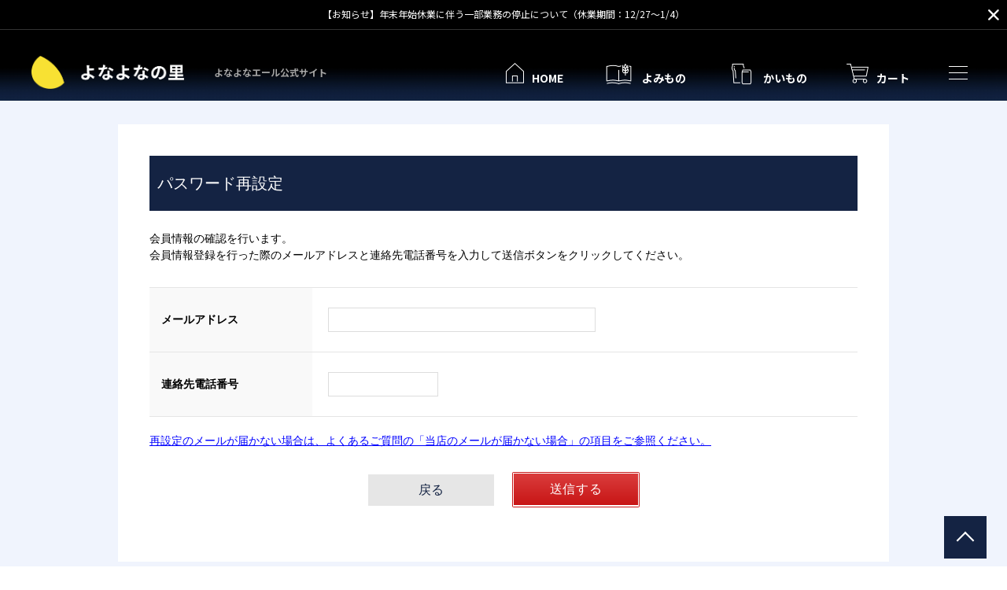

--- FILE ---
content_type: text/html; charset=utf-8
request_url: https://yonasato.com/store/customer/askpass.aspx
body_size: 6615
content:
<!DOCTYPE html>
<html data-browse-mode="P" lang="ja" >
<head>
<meta charset="UTF-8">
<title>よなよなの里本店 - パスワード再設定</title>





<meta name="robots" content="noindex">
<meta name="wwwroot" content="" />
<meta name="rooturl" content="https://yonasato.com" />
<meta name="viewport" content="width=1200">
<link rel="stylesheet" type="text/css" href="https://ajax.googleapis.com/ajax/libs/jqueryui/1.12.1/themes/ui-lightness/jquery-ui.min.css">
<link rel="stylesheet" type="text/css" href="https://maxcdn.bootstrapcdn.com/font-awesome/4.7.0/css/font-awesome.min.css">
<link rel="stylesheet" type="text/css" href="/css/sys/reset.css">
<link rel="stylesheet" type="text/css" href="/css/sys/base.css">
<link rel="stylesheet" type="text/css" href="/css/sys/base_form.css?rev=20240205">
<link rel="stylesheet" type="text/css" href="/css/sys/base_misc.css?rev=20240403-1">
<link rel="stylesheet" type="text/css" href="/css/sys/layout.css?rev=20210929">
<link rel="stylesheet" type="text/css" href="/css/sys/block_common.css">
<link rel="stylesheet" type="text/css" href="/css/sys/block_customer.css?rev=20240729">
<link rel="stylesheet" type="text/css" href="/css/sys/block_goods.css">
<link rel="stylesheet" type="text/css" href="/css/sys/block_order.css?rev=20250527-1">
<link rel="stylesheet" type="text/css" href="/css/sys/block_misc.css">
<link rel="stylesheet" type="text/css" href="/css/sys/block_store.css">
<script src="https://ajax.googleapis.com/ajax/libs/jquery/3.5.1/jquery.min.js"></script>
<script src="https://ajax.googleapis.com/ajax/libs/jqueryui/1.12.1/jquery-ui.min.js"></script>
<script src="/lib/jquery.cookie.js"></script>
<script src="/lib/jquery.balloon.js"></script>
<script src="/lib/goods/jquery.tile.min.js"></script>
<script src="/lib/modernizr-custom.js"></script>
<script src="/js/sys/tmpl.js"></script>
<script src="/js/sys/msg.js?rev=20250527-1"></script>
<script src="/js/sys/sys.js"></script>
<script src="/js/sys/common.js"></script>
<script src="/js/sys/search_suggest.js"></script>
<script src="/js/sys/ui.js"></script>

<!-- Google Tag Manager -->
<script>(function(w,d,s,l,i){w[l]=w[l]||[];w[l].push({'gtm.start':
new Date().getTime(),event:'gtm.js'});var f=d.getElementsByTagName(s)[0],
j=d.createElement(s),dl=l!='dataLayer'?'&l='+l:'';j.async=true;j.src=
'https://www.googletagmanager.com/gtm.js?id='+i+dl;f.parentNode.insertBefore(j,f);
})(window,document,'script','dataLayer','GTM-PGKJV56');</script>
<!-- End Google Tag Manager -->

<script src="https://kit.fontawesome.com/7b4dcaa641.js"></script>
<script src="/lib/slick.min.js"></script>
<script src="/js/usr/header/TweenMax.min.js"></script>
<script src="/js/usr/header/wavify.min.js"></script>
<link href="https://fonts.googleapis.com/css2?family=Inter:wght@700&family=Noto+Sans+JP:wght@400;500;700&display=swap" rel="stylesheet">
<link rel="stylesheet" type="text/css" href="/lib/slick-theme.css">
<link rel="stylesheet" type="text/css" href="/lib/slick.css">
<link rel="stylesheet" type="text/css" href="/css/usr/base.css">
<link rel="stylesheet" type="text/css" href="/css/usr/layout.css">
<link rel="stylesheet" type="text/css" href="/css/usr/block.css">
<link rel="stylesheet" type="text/css" href="/css/usr/user.css">
<!-- new header -->
<link rel="stylesheet" type="text/css" href="https://yonasato.com/cms/css/user/previous_add_user.css?230912_v0" />
<link href="https://yonasato.com/cms/css/user/previous_add_user_sp.css?230912_v0" rel="stylesheet" type="text/css" media="screen and (max-width:750px)">
<link rel="stylesheet" type="text/css" href="https://yonasato.com/cms/css/user/page_common_re_ec.css?230711_v0" />
<!--  //new header -->
<link rel="icon" type="image/png" href="/favicon.png">
<script src="/lib/lazysizes.min.js"></script>
<script src="/js/usr/tmpl.js"></script>
<script src="/js/usr/msg.js"></script>
<!--  new header -->
<script src="/js/usr/ajax-ec-header.js?rev=20250527-1"></script>
<!-- //new header -->
<link rel="SHORTCUT ICON" href="/favicon.ico">
<script src="/js/usr/customer.js"></script>
<!-- etm meta -->
<meta property="etm:device" content="desktop" />
<meta property="etm:page_type" content="" />
<meta property="etm:cart_item" content="[]" />
<meta property="etm:attr" content="" />

<script src="/js/sys/goods_ajax_cart.js"></script>
<script src="/js/sys/goods_ajax_bookmark.js"></script>
<script src="/js/sys/goods_ajax_quickview.js"></script>




</head>
<body class="page-askpass" >

<!-- Google Tag Manager (noscript) -->
<noscript><iframe src="https://www.googletagmanager.com/ns.html?id=GTM-PGKJV56"
height="0" width="0" style="display:none;visibility:hidden"></iframe></noscript>
<!-- End Google Tag Manager (noscript) -->




<div class="wrapper">
	
		
		
				<span id="star"></span>
<span id="headerstar"></span>
<div id="header_info"></div>
<header class="forcms_block header_ver2" id="cm_header_2">
	<div id="header_main">
		<div class="header_ttl_wrapper">
			<h2 class="header_logo">
				<a href="/">
					<img src="https://yonasato.com/cms/img/user/common/header_logo.png" alt="よなよなエール公式サイト「よなよなの里」のロゴ画像">
				</a>
			</h2>
			<h1 class="header_ttl">よなよなエール公式サイト</h1>
		</div>
		<nav>
			<ul>
				<li><a href="/" data-link="" class="click_glonavi_icon"><span class="icon_home"><span>HOME</span></span></a></li>
				<li><a href="/column/" data-link="column" class="click_glonavi_icon"><span class="icon_yomimono"><span>よみもの</span></span></a></li>
				<li><a href="/ec/" data-link="ec" class="click_glonavi_icon"><span class="icon_shop"><span>かいもの</span></span></a></li>
				<li><a href="https://yonasato.com/store/cart/cart.aspx" data-link="cart.aspx" class="click_glonavi_icon"><span class="icon_cart"><span>カート</span></span></a></li>
			</ul>
			<div class="btn_menu_wrapper" id="btn_menu_wrapper">
				<div class="btn_menu">
					<div id="btn_menu"><span></span></div>
				</div>
				<span class="btn_menu_ttl sp_only">
					<span class="txt_menu">MENU</span>
					<span class="txt_close">CLOSE</span>
				</span>
			</div>
		</nav>
	</div>
</header>
<div id="gnav">
	<div class="gnav">
		<div class="sp_gnav_logo sp_only">
			<a href="/">
				<img src="https://yonasato.com/cms/img/user/common/header_logo.png" alt="よなよなの里">
			</a>
		</div>
		<div class="gnav_link pc_only">
			<div class="gnav_inner gnav_inner_mypage">
				<div class="gnav_mypge">
					<a href="https://yonasato.com/store/customer/menu.aspx" class="link_btn_wrapper">
						<span><em>マイページ・ログイン</em></span>
						<div class="svg_sp"><svg version="1.1" xmlns="http://www.w3.org/2000/svg">
								<path class="wave_sp" d=""></path>
							</svg></div>
						<div class="link_btn" id="link_btn_009"></div>
					</a>
				</div>
			</div>
		</div>
		<div class="container gnav_container">
			<div class="gnav_link sp_only">
				<div class="gnav_inner gnav_inner_mypage">
					<div class="gnav_mypge">
						<a href="https://yonasato.com/store/customer/menu.aspx" class="link_btn_wrapper">
							<span><em>マイページ・ログイン</em></span>
							<div class="svg_sp"><svg version="1.1" xmlns="http://www.w3.org/2000/svg">
									<path class="wave_sp" d=""></path>
								</svg></div>
							<div class="link_btn" id="link_btn_009"></div>
						</a>
					</div>
				</div>
			</div>
			<div class="gnav_main">
				<div class="gnav_main_container">
					<div class="gnav_inner js_gnav_inner">
						<nav>
							<ul class="gnav_list01">
								<li>
									<a href="/brand/yonayonaale/" class="click_ham_menu">よなよなエール</a>
								</li>
								<li>
									<a href="/ec/product/" class="click_ham_menu">製品一覧（ビール・グラス）</a>
								</li>
								<li>
									<a href="/column/guide/detail/craft_beer/" class="click_ham_menu">クラフトビールとは</a>
								</li>
								<li>
									<a href="/column/" class="click_ham_menu">よみもの</a>
								</li>
								<li>
									<a href="/event/" class="click_ham_menu">イベント</a>
								</li>
								<li>
									<a href="/ec/" class="click_ham_menu">オンラインストア</a>
								</li>
								<li>
									<a href="/spot/" class="click_ham_menu">飲める店・買える店</a>
								</li>
							</ul>
						</nav>
					</div>
					<div class="gnav_inner">
						<nav>
							<ul class="gnav_list01">
								<li>
									<a href="https://yonasato.com/store/contact/contact.aspx" class="click_ham_menu">お問い合わせ</a>
								</li>
								<li>
									<a href="/base/osaka_brewery/" class="click_ham_menu">大阪ブルワリー</a>
								</li>
								<li>
									<a href="https://yonasato.com/tagpage/tag/%E5%8C%97%E6%B5%B7%E9%81%93%E3%81%9D%E3%82%89%E3%81%A8%E3%81%97%E3%81%B0/" class="click_ham_menu">北海道
										そらとしば</a>
								</li>
								<li>
									<a href="https://item.rakuten.co.jp/f272132-izumisano/g003a/" target="_blank" class="click_ham_menu">ふるさと納税</a>
								</li>
							</ul>
						</nav>
					</div>
					<div class="gnav_inner">
						<div class="js_sp_tsf">
							<div class="block_global_search">
								<div class="gnav_form_wrapper">
									<form id="form" name="frmSearch" method="get" action="/search">
										<input type="hidden" name="search" value="x">
										<button id="s-btn-area" class="block-global-search--submit btn btn-default" type="submit" tabindex="1" name="sub" value="search"></button>
										<input class="block-global-search--keyword js-suggest-search" type="text" value="" tabindex="1" id="s-box" placeholder="" name="q" data-suggest-submit="on" autocomplete="off">
									</form>
								</div>
							</div>
							<div>
								<div class="gnav_line">
									<div class="icon">
										<a href="https://liff.line.me/1655893609-NBxawdk6/54a2b57bf4f549299c9c69e81e7f04b1" target="_blank" rel="noopener noreferrer" class="click_ham_menu">
											<div class="gnav_line_txt">
												はじめて友だちになるとビールが当たる
											</div>
											<img src="https://yonasato.com/cms/img/user/common/icon_gnav_line.png" alt="はじめて友だちになるとビールが当たるキャンペーンを紹介し、よなよなエールの公式LINEアカウントを友だち追加するボタン">
										</a>
									</div>
								</div>
							</div>
						</div>
						<div class="gnav_sns">
							<span class="gnav_sns_ttl">SNS</span>
							<ul>
								<li>
									<a href="https://www.facebook.com/yonayonaale/" target="_blank" rel="noopener noreferrer" class="click_ham_menu">
										<img src="https://yonasato.com/cms/img/user/common/icon_sns01.png" alt="公式フェイスブックアカウントページに遷移するボタン">
									</a>
								</li>
								<li>
									<a href="https://twitter.com/yohobrewing" target="_blank" rel="noopener noreferrer" class="click_ham_menu">
										<img src="https://yonasato.com/cms/img/user/common/icon_sns02.png" alt="公式ツイッターアカウントページに遷移するボタン">
									</a>
								</li>
								<li>
									<a href="https://www.instagram.com/yonayona.ale/" target="_blank" rel="noopener noreferrer" class="click_ham_menu">
										<img src="https://yonasato.com/cms/img/user/common/icon_sns03.png" alt="公式インスタグラムアカウントページに遷移するボタン">
									</a>
								</li>
								<li>
									<a href="https://www.youtube.com/@yohobrewing_official" target="_blank" rel="noopener noreferrer" class="click_ham_menu">
										<img src="https://yonasato.com/cms/img/user/common/icon_sns05.png" alt="公式YouTubeページに遷移するボタン">
									</a>
								</li>
								<li>
									<a href="https://liff.line.me/1655893609-NBxawdk6/54a2b57bf4f549299c9c69e81e7f04b1" target="_blank" rel="noopener noreferrer" class="click_ham_menu">
										<img src="https://yonasato.com/cms/img/user/common/icon_sns04.png" alt="公式LINEアカウントページに遷移するボタン">
									</a>
								</li>
							</ul>
						</div>
						<div class="gnav_link_bottom">
							<ul class="gnav_list02">
								<li>
									<a href="/ec/trade/" class="click_ham_menu">特定商取引法に基づく表記</a>
								</li>
								<li>
									<a href="https://yohobrewing.com/privacy/" class="click_ham_menu">プライバシーポリシー</a>
								</li>
								<li>
									<a href="/ec/customerterms/" class="click_ham_menu">利用規約</a>
								</li>
								<li>
									<a href="/company/" class="click_ham_menu">会社情報</a>
								</li>
								<li>
									<a href="https://yohobrewing.com/recruit/" class="click_ham_menu">採用サイト</a>
								</li>
							</ul>
						</div>
					</div>
				</div>
				<div class="gnav_btn_link">
					<a href="/ec/subscription/?utm_source=yonasato&amp;utm_medium=button&amp;utm_campaign=sbsc_hamMenuButton" class="click_ham_menu">クラフトビール定期便 月の生活</a>
				</div>
			</div>
		</div>
	</div>
	<div class="sp_img_menu sp_only">
		<img src="https://yonasato.com/cms/img/user/common/img_menu_sp_v2.png?230518_v0">
	</div>
</div>
				
					
				
		
	
	<div class="block-column-main-area">
	
<div class="pane-contents">
<div class="container">
	<main class="pane-main">
		<div class="block-reset-password">
			<h1 class="block-reset-password--header">パスワード再設定</h1>
			<p class="block-reset-password--message">
				会員情報の確認を行います。<br>
				会員情報登録を行った際のメールアドレスと連絡先電話番号を入力して送信ボタンをクリックしてください。
			</p>
			<div class="block-reset-password--form">
				<form method="post" action="/store/customer/askpass.aspx">
					<div class="fieldset block-reset-password--items">
						<div class="form-group block-reset-password--uid"> 
							<div class="form-label"><label class="control-label">メールアドレス</label></div>
							<div class="form-control">
								<input value="" size="40" type="text" name="uid" maxlength="100">
								
								
								
							</div>
						</div>

						<div class="form-group block-reset-password--tel"> 
							<div class="form-label"><label class="control-label">連絡先電話番号</label></div>
							<div class="form-control">
								<input value="" size="15" type="text" name="tel" maxlength="13">
								
								
								
							</div>
						</div>

						<a class="faq-link" href="https://yonasato.com/ec/faq/#faq2">再設定のメールが届かない場合は、よくあるご質問の「当店のメールが届かない場合」の項目をご参照ください。</a>

<style type="text/css">
.faq-link{
    text-decoration: underline;
    color: blue;
    display: block;
    margin: 20px 0px;
}
</style>

						<div class="action-buttons">
							<div class="action">
								<a href="javascript:history.go(-1);" class="btn btn-default block-reset-password--back">戻る</a>
							</div>
							<div class="action">
								<input name="submit" type="submit" value="送信する" class="btn btn-primary block-reset-password--forward">
							</div>
						</div>

					</div>
				</form>
			</div>
			
		</div>
	</main>
</div>
</div>

	
			
		<footer class="pane-footer">
			<div class="container">
				<p id="footer_pagetop" class="block-page-top"><a href="#header"></a></p>
				
				
						<div class="footer-wrap">
	<script src="/cms/lib/js/structured_data/breadcrumbs.js"></script>
	<div class="forcms_block">
		<footer class="is-target">
			<div class="container">
				<div class="footer_main">
					<div class="footer_logo">
						<a href="/">
							<img alt="よなよなエール公式サイト「よなよなの里」のロゴ画像" src="https://yonasato.com/cms/img/user/common/img_footer_logo.png">
						</a>
					</div>
					<div class="footer_nav footer_nav_sp_right">
						<h3>
							<a href="/">HOME</a>
						</h3>
						<nav class="footer_nav_left">
							<ul>
								<li>
									<a href="/brand/yonayonaale/">よなよなエール</a>
								</li>
								<li>
									<a href="/ec/product/">製品一覧<small>（ビール・グラス）</small></a>
								</li>
								<li>
									<a href="/column/guide/detail/craft_beer/">クラフトビールとは</a>
								</li>
								<li>
									<a href="/column/">よみもの</a>
								</li>
								<li>
									<a href="/event/">イベント</a>
								</li>
								<li>
									<a href="/ec/">オンラインストア</a>
								</li>
								<li>
									<a href="/spot/">飲める店・買える店</a>
								</li>
								<li>
									<a href="/ec/subscription/">クラフトビール<br class="sp_only">定期便 月の生活</a>
								</li>
							</ul>
						</nav>
					</div>
					<div class="footer_nav footer_nav_sp">
						<h3>SNS</h3>
						<div class="footer_sns">
							<ul>
								<li>
									<a href="https://www.facebook.com/yonayonaale/" rel="noopener noreferrer" target="_blank">
										<img alt="公式フェイスブックアカウントページに遷移するボタン" src="https://yonasato.com/cms/img/user/common/icon_sns01.png">
									</a>
								</li>
								<li>
									<a href="https://twitter.com/yohobrewing" rel="noopener noreferrer" target="_blank">
										<img alt="公式エックスアカウントページに遷移するボタン" src="https://yonasato.com/cms/img/user/common/icon_sns02.png">
									</a>
								</li>
								<li>
									<a href="https://www.instagram.com/yonayona.ale/" rel="noopener noreferrer" target="_blank">
										<img alt="公式インスタグラムアカウントページに遷移するボタン" src="https://yonasato.com/cms/img/user/common/icon_sns03.png">
									</a>
								</li>
								<li>
									<a href="https://www.youtube.com/@yohobrewing_official" rel="noopener noreferrer" target="_blank">
										<img alt="公式YouTubeページに遷移するボタン" src="https://yonasato.com/cms/img/user/common/icon_sns05.png">
									</a>
								</li>
								<li>
									<a href="https://liff.line.me/1655893609-NBxawdk6/54a2b57bf4f549299c9c69e81e7f04b1" rel="noopener noreferrer" target="_blank">
										<img alt="公式LINEアカウントページに遷移するボタン" src="https://yonasato.com/cms/img/user/common/icon_sns04.png">
									</a>
								</li>
							</ul>
						</div>
						<nav class="sp_flex">
							<ul class="footer_nav_sp_left">
								<li>
									<a href="https://yonasato.com/store/contact/contact.aspx">お問い合わせ</a>
								</li>
								<li>
									<a href="/base/osaka_brewery/">大阪ブルワリー</a>
								</li>
								<li>
									<a href="/tagpage/tag/%E5%8C%97%E6%B5%B7%E9%81%93%E3%81%9D%E3%82%89%E3%81%A8%E3%81%97%E3%81%B0/">北海道 そらとしば</a>
								</li>
								<li>
									<a href="https://item.rakuten.co.jp/f272132-izumisano/g003a/" target="_blank">ふるさと納税</a>
								</li>
							</ul>
							<ul class="link_bottom footer_nav_right">
								<li>
									<a href="/ec/trade/">特定商取引法に基づく表記</a>
								</li>
								<li>
									<a href="https://yohobrewing.com/privacy/">プライバシーポリシー</a>
								</li>
								<li>
									<a href="/ec/customerterms/">利用規約</a>
								</li>
								<li>
									<a href="/company/">会社情報</a>
								</li>
								<li>
									<a href="https://yohobrewing.com/recruit/">採用サイト</a>
								</li>
							</ul>
						</nav>
					</div>
					<div class="footer_right">
						<div class="icon_stop">
							<img alt="マーク：STOP！20歳未満飲酒" src="https://yonasato.com/cms/img/user/common/icon_footer_right01.png">
						</div>
						<p>
							ストップ！20歳未満飲酒・飲酒運転。妊娠中や授乳期の飲酒は、胎児・乳児の発育に悪影響を与えるおそれがあります。
						</p>
						<span id="copy">YOHO Brewing Company. All Rights Reserved.</span>
					</div>
				</div>
			</div>
		</footer>
	</div>
</div>
<script> ajaxAddHeader(); </script>
				
			</div>
		</footer>
	
	</div>
</div>
<!-- Variables for GTM [SITEVIEW] -->
<script>
window.dataLayer = window.dataLayer || [];
dataLayer.push({
	'gtm-page_type': 'siteview',
        'event': 'common',
	'customer_id': '00000000-0000-0000-0000-000000000000'
});
</script>
<!-- End Variables for GTM [SITEVIEW] -->

<!-- MessagingService -->
<script>
__msgsvc={
  'hostname':'masvc-prod-function-outside-accesslog.azurewebsites.net',
  'tid':'YO-HOBREWING',
  'gid':'00000000-0000-0000-0000-000000000000',
  'sid':''
};
</script>
<script src="//masvcuploadprodstorage.blob.core.windows.net/content/msgsvc.js" charset="UTF-8" defer></script>
<!-- End MessagingService -->

<!-- ReviCo Tag Start -->
<div id="revico-review-tagmanager" class="revico-tagmanager" data-revico-tenantid="b8ae3355-ef9e-4660-b1eb-834ffc38a18f" data-revico-tagmanager-code="pc-revico-mastertag"></div>
<script type="text/javascript" charset="UTF-8" src="https://show.revico.jp/providejs/tagmanager.js" defer></script>
<!-- ReviCo Tag End -->
</body>
</html>


--- FILE ---
content_type: text/html; charset=utf-8
request_url: https://yonasato.com/template/header/ver2
body_size: 5089
content:
<!DOCTYPE html>
<html lang="ja" >

<head>
  <meta charset="UTF-8">
  <title>【ver2】ヘッダー読み読み用ページ</title>
  <meta name="description" content="">
  <meta name="keywords" content="">
  <link rel="stylesheet" type="text/css" href="/cms/css/style_fb_1pane_hf_yonayona.css?230712_v0"
    media="all">
  <link rel="icon" type="image/png" href="/favicon2.png">
  <!--  -->
  <script type="text/javascript" src="/cms/js/jquery.js"></script>
  <!-- 新規CSS・js -->
  <script src="https://ajax.googleapis.com/ajax/libs/jquery/3.5.1/jquery.min.js"></script>
  <script src="/cms/js/user/star.js"></script>
  <script src="/cms/lib/js/slick.min.js"></script>


  <script src="https://cdnjs.cloudflare.com/ajax/libs/gsap/2.0.1/TweenMax.min.js"></script>
  <script src="https://cdn.jsdelivr.net/npm/wavify@1.0.0/wavify.min.js"></script>
  <script src="/cms/js/user/page_common.js?230912_v0"></script>

  <!-- font -->
  <link rel="preconnect" href="https://fonts.googleapis.com">
  <link rel="preconnect" href="https://fonts.gstatic.com" crossorigin>
  <link href="https://fonts.googleapis.com/css2?family=Inter:wght@700&family=Noto+Sans+JP:wght@400;500;700&display=swap"
    rel="stylesheet">
  <!-- //font -->
  <link href="/cms/lib/css/slick.css" rel="stylesheet" type="text/css">
  <link href="/cms/css/user/reset.css" rel="stylesheet" type="text/css">
  <script type="text/javascript">
    var meta = document.createElement('meta');
    meta.setAttribute('name','viewport');
    if (screen.width <= 767) {
      meta.setAttribute('content','width=device-width,initial-scale=1.0');
    } else {
      meta.setAttribute('content','width=1298');
    }
    document.getElementsByTagName('head')[0].appendChild(meta);
  </script>
  <script src="//cdn.jsdelivr.net/npm/viewport-extra@1.0.3/dist/viewport-extra.min.js"></script>
  <script>
    new ViewportExtra(375);
  </script>
  <script src="/cms/js/jquery.sticky-sidebar.js" type="text/javascript"></script>
  <meta property="og:site_name" content="よなよなエール公式通販 - よなよなの里">
<meta property="og:url" content="https://yonasato.com/template/header/ver2">
<meta property="og:title" content="【ver2】ヘッダー読み読み用ページ">
<meta property="og:description" content="">
<meta property="og:image" content="https://yonasato.com/cms/img/home/ogtop.png">
<meta property="og:type" content="article">
<meta name="twitter:card" content="summary_large_image">
<meta name="twitter:image" content="https://yonasato.com/cms/img/home/ogtop.png">

  <meta name="robots" content="noindex">
<script src="https://kit.fontawesome.com/7b4dcaa641.js"></script>
<link href="/cms/css/user/page_common.css?231011_v1" rel="stylesheet" type="text/css">
<link href="/cms/css/user/page_common_sp.css?231011_v0" rel="stylesheet" type="text/css" media="screen and (max-width:750px)">
<link href="/cms/css/user/page_common_add.css?230912_v0" rel="stylesheet" type="text/css">
  
  
  

  
  <!-- Google Tag Manager -->
  <script>(function (w,d,s,l,i) {
      w[l] = w[l] || []; w[l].push({
        'gtm.start':
          new Date().getTime(),event: 'gtm.js'
      }); var f = d.getElementsByTagName(s)[0],
        j = d.createElement(s),dl = l != 'dataLayer' ? '&l=' + l : ''; j.async = true; j.src =
          'https://www.googletagmanager.com/gtm.js?id=' + i + dl; f.parentNode.insertBefore(j,f);
    })(window,document,'script','dataLayer','GTM-PGKJV56');</script>
  <!-- End Google Tag Manager -->
  

  <script src="/cms/js/smz_ma.js" charset="UTF-8" defer></script>
  <script>
    __smz_ma = {
      'hostname': 'yonasato.com'
      ,'top_url': '/'
      ,'is_internal': true
      ,'bgcolor': 'white'
    };
  </script>
  
</head>

<body >

  
  <!-- Google Tag Manager (noscript) -->
  <noscript><iframe src="https://www.googletagmanager.com/ns.html?id=GTM-PGKJV56" height="0" width="0"
      style="display:none;visibility:hidden"></iframe></noscript>
  <!-- End Google Tag Manager (noscript) -->
  

  
  <span id="star"></span>
  <span id="headerstar"></span>

  <div id="main-content" class="wrapper">
    
    <div class="forcms_block">

<div id="header_info">
	
    <div>
        <a href="https://yonasato.com/ec/news/topics/1105" >【お知らせ】年末年始休業に伴う一部業務の停止について（休業期間：12/27～1/4）</a>
    </div>
    
    <span id="header_info_close"></span>
</div>

</div>
    
    <header class="forcms_block header_ver2" id="cm_header_2">
  <div id="header_main">
    <div class="header_ttl_wrapper">
      <h2 class="header_logo">
        <a href="/">
          <img src="/cms/img/user/common/header_logo.png" alt="よなよなエール公式サイト「よなよなの里」のロゴ画像">
        </a>
      </h2>
      <h1 class="header_ttl">よなよなエール公式サイト</h1>
    </div>
    <nav>
      <ul>
        <li><a href="/" data-link="" class="click_glonavi_icon"><span class="icon_home"><span>HOME</span></span></a></li>
        <li><a href="/column/" data-link="column" class="click_glonavi_icon"><span class="icon_yomimono"><span>よみもの</span></span></a></li>
        <li><a href="/ec/" data-link="ec" class="click_glonavi_icon"><span class="icon_shop"><span>かいもの</span></span></a></li>
        <li><a href="/store/cart/cart.aspx" data-link="cart.aspx" class="click_glonavi_icon"><span class="icon_cart"><span>カート</span></span></a></li>
      </ul>
      <div class="btn_menu_wrapper" id="btn_menu_wrapper">
        <div class="btn_menu">
          <div id="btn_menu"><span></span></div>
        </div>
        <span class="btn_menu_ttl sp_only">
          <span class="txt_menu">MENU</span>
          <span class="txt_close">CLOSE</span>
        </span>
      </div>
    </nav>
  </div>
</header>
<div id="gnav">
  <div class="gnav">
    <div class="sp_gnav_logo sp_only">
      <a href="/">
        <img src="/cms/img/user/common/header_logo.png" alt="よなよなの里">
      </a>
    </div>
    <div class="gnav_link pc_only">
      <div class="gnav_inner gnav_inner_mypage">
        <div class="gnav_mypge">
          <a href="/store/customer/menu.aspx" class="link_btn_wrapper">
            <span><em>マイページ・ログイン</em></span>
            <div class="svg_sp"><svg version="1.1" xmlns="http://www.w3.org/2000/svg">
                <path class="wave_sp" d="" />
              </svg></div>
            <div class="link_btn" id="link_btn_009"></div>
          </a>
        </div>
      </div>
    </div>
    <div class="container gnav_container">
      <div class="gnav_link sp_only">
        <div class="gnav_inner gnav_inner_mypage">
          <div class="gnav_mypge">
            <a href="/store/customer/menu.aspx" class="link_btn_wrapper">
              <span><em>マイページ・ログイン</em></span>
              <div class="svg_sp"><svg version="1.1" xmlns="http://www.w3.org/2000/svg">
                  <path class="wave_sp" d="" />
                </svg></div>
              <div class="link_btn" id="link_btn_009"></div>
            </a>
          </div>
        </div>
      </div>
      <div class="gnav_main">
        <div class="gnav_main_container">
          <div class="gnav_inner js_gnav_inner">
            <nav>
              <ul class="gnav_list01">
                <li>
                  <a href="/brand/yonayonaale/" class="click_ham_menu">よなよなエール</a>
                </li>
                <li>
                  <a href="/ec/product/" class="click_ham_menu">製品一覧（ビール・グラス）</a>
                </li>
                <li>
                  <a href="/column/guide/detail/craft_beer/" class="click_ham_menu">クラフトビールとは</a>
                </li>
                <li>
                  <a href="/column/" class="click_ham_menu">よみもの</a>
                </li>
                <li>
                  <a href="/event/" class="click_ham_menu">イベント</a>
                </li>
                <li>
                  <a href="/ec/" class="click_ham_menu">オンラインストア</a>
                </li>
                <li>
                  <a href="/spot/" class="click_ham_menu">飲める店・買える店</a>
                </li>
              </ul>
            </nav>
          </div>
          <div class="gnav_inner">
            <nav>
              <ul class="gnav_list01">
                <li>
                  <a href="/store/contact/contact.aspx" class="click_ham_menu">お問い合わせ</a>
                </li>
                <li>
                  <a href="/base/osaka_brewery/" class="click_ham_menu">よなよなビアライズ</a>
                </li>
                <li>
                  <a
                    href="https://yonasato.com/base/soratoshiba/" class="click_ham_menu">北海道
                    そらとしば</a>
                </li>
                <li>
                  <a href="https://item.rakuten.co.jp/f272132-izumisano/g003a/" target="_blank" class="click_ham_menu">ふるさと納税</a>
                </li>
              </ul>
            </nav>
          </div>
          <div class="gnav_inner">
            <div class="js_sp_tsf">
              <div class="block_global_search">
                <div class="gnav_form_wrapper">
                  <form id="form" name="frmSearch" method="get" action="/search">
                    <input type="hidden" name="search" value="x">
                    <button id="s-btn-area" class="block-global-search--submit btn btn-default" type="submit" tabindex="1" name="sub"
                      value="search"></button>
                    <input class="block-global-search--keyword js-suggest-search" type="text" value="" tabindex="1"
                      id="s-box" placeholder="" name="q" data-suggest-submit="on" autocomplete="off">
                  </form>
                </div>
              </div>
              <div>
                <!--<div class="gnav_line">
                  <div class="icon">
                    <a href="https://liff.line.me/1655893609-NBxawdk6/54a2b57bf4f549299c9c69e81e7f04b1" target="_blank" rel="noopener noreferrer" class="click_ham_menu">
                      <div class="gnav_line_txt">
                        はじめて友だちになるとビールが当たる
                      </div>
                      <img src="/cms/img/user/common/icon_gnav_line.png"
                        alt="はじめて友だちになるとビールが当たるキャンペーンを紹介し、よなよなエールの公式LINEアカウントを友だち追加するボタン">
                    </a>
                  </div>
                </div>-->
              </div>
            </div>
            <div class="gnav_sns">
              <span class="gnav_sns_ttl">SNS</span>
              <ul>
                <li>
                  <a href="https://www.facebook.com/yonayonaale/" target="_blank" rel="noopener noreferrer" class="click_ham_menu">
                    <img src="/cms/img/user/common/icon_sns01.png" alt="公式フェイスブックアカウントページに遷移するボタン">
                  </a>
                </li>
                <li>
                  <a href="https://twitter.com/yohobrewing" target="_blank" rel="noopener noreferrer" class="click_ham_menu">
                    <img src="/cms/img/user/common/icon_sns02.png" alt="公式ツイッターアカウントページに遷移するボタン">
                  </a>
                </li>
                <li>
                  <a href="https://www.instagram.com/yonayona.ale/" target="_blank" rel="noopener noreferrer" class="click_ham_menu">
                    <img src="/cms/img/user/common/icon_sns03.png" alt="公式インスタグラムアカウントページに遷移するボタン">
                  </a>
                </li>
                <li>
                  <a href="https://www.youtube.com/@yohobrewing_official" target="_blank" rel="noopener noreferrer" class="click_ham_menu">
                    <img src="/cms/img/user/common/icon_sns05.png" alt="公式YouTubeページに遷移するボタン">
                  </a>
                </li>
                <li>
                  <a href="https://liff.line.me/1655893609-NBxawdk6/54a2b57bf4f549299c9c69e81e7f04b1" target="_blank" rel="noopener noreferrer" class="click_ham_menu">
                    <img src="/cms/img/user/common/icon_sns04.png" alt="公式LINEアカウントページに遷移するボタン">
                  </a>
                </li>
              </ul>
            </div>
            <div class="gnav_link_bottom">
              <ul class="gnav_list02">
                <li>
                  <a href="/ec/trade/" class="click_ham_menu">特定商取引法に基づく表記</a>
                </li>
                <li>
                  <a href="https://yohobrewing.com/privacy/" class="click_ham_menu">プライバシーポリシー</a>
                </li>
                <li>
                  <a href="/ec/customerterms/" class="click_ham_menu">利用規約</a>
                </li>
                <li>
                  <a href="/company/" class="click_ham_menu">会社情報</a>
                </li>
                <li>
                  <a href="https://yohobrewing.com/recruit/" class="click_ham_menu">採用サイト</a>
                </li>
              </ul>
            </div>
          </div>
        </div>
        <div class="gnav_btn_link">
          <a href="/ec/subscription/?utm_source=yonasato&utm_medium=button&utm_campaign=sbsc_hamMenuButton" class="click_ham_menu">クラフトビール定期便 月の生活</a>
        </div>
      </div>
    </div>
  </div>
  <div class="sp_img_menu sp_only">
    <img src="/cms/img/user/common/img_menu_sp_v2.png?230518_v0">
  </div>
</div>
    
    

      <main>
        
        
      </main>

      <div class="footer-wrap">
      
      
      <script src="/cms/lib/js/structured_data/breadcrumbs.js"></script>
<div id="breadcrumb" class="forcms_block" >
  <div class="container">
    <ul class="breadcrumb_list">
      <!--パンくずラベル-->
<span>【ver2】ヘッダー読み読み用ページ</span>
    </ul>

  </div>
</div>
      
      <div class="forcms_block"><footer class="is-target">
<div class="container">
<div class="footer_main">
<div class="footer_logo">
<a href="/"><img alt="よなよなエール公式サイト「よなよなの里」のロゴ画像" src="/cms/img/user/common/img_footer_logo.png"></a>
</div>

<div class="footer_nav footer_nav_sp_right">
<h3>
<a href="/">HOME</a>
</h3>

<nav class="footer_nav_left">
<ul>
<li>
<a href="/brand/yonayonaale/">よなよなエール</a>
</li>
<li>
<a href="/ec/product/">製品一覧<small>（ビール・グラス）</small></a>
</li>
<li>
<a href="/column/guide/detail/craft_beer/">クラフトビールとは</a>
</li>
<li>
<a href="/column/">よみもの</a>
</li>
<li>
<a href="/event/">イベント</a>
</li>
<li>
<a href="/ec/">オンラインストア</a>
</li>
<li>
<a href="/spot/">飲める店・買える店</a>
</li>
<li>
<a href="/ec/subscription/">クラフトビール<br class="sp_only">
定期便 月の生活</a>
</li>
</ul>
</nav>
</div>

<div class="footer_nav footer_nav_sp">
<h3>SNS</h3>

<div class="footer_sns">
<ul>
<li>
<a href="https://www.facebook.com/yonayonaale/" rel="noopener noreferrer" target="_blank"><img alt="公式フェイスブックアカウントページに遷移するボタン" src="/cms/img/user/common/icon_sns01.png"></a>
</li>
<li>
<a href="https://twitter.com/yohobrewing" rel="noopener noreferrer" target="_blank"><img alt="公式エックスアカウントページに遷移するボタン" src="/cms/img/user/common/icon_sns02.png"></a>
</li>
<li>
<a href="https://www.instagram.com/yonayona.ale/" rel="noopener noreferrer" target="_blank"><img alt="公式インスタグラムアカウントページに遷移するボタン" src="/cms/img/user/common/icon_sns03.png"></a>
</li>
<li>
<a href="https://www.youtube.com/@yohobrewing_official" rel="noopener noreferrer" target="_blank"><img alt="公式YouTubeページに遷移するボタン" src="/cms/img/user/common/icon_sns05.png"></a>
</li>
<li>
<a href="https://liff.line.me/1655893609-NBxawdk6/54a2b57bf4f549299c9c69e81e7f04b1" rel="noopener noreferrer" target="_blank"><img alt="公式LINEアカウントページに遷移するボタン" src="/cms/img/user/common/icon_sns04.png"></a>
</li>
</ul>
</div>

<nav class="sp_flex">
<ul class="footer_nav_sp_left">
<li>
<a href="/store/contact/contact.aspx">お問い合わせ</a>
</li>
<li>
<a href="/base/osaka_brewery/">よなよなビアライズ</a>
</li>
<li>
<a href="/base/soratoshiba/">北海道 そらとしば</a>
</li>
<li>
<a href="https://item.rakuten.co.jp/f272132-izumisano/g003a/" target="_blank">ふるさと納税</a>
</li>
</ul>

<ul class="link_bottom footer_nav_right">
<li>
<a href="/ec/trade/">特定商取引法に基づく表記</a>
</li>
<li>
<a href="https://yohobrewing.com/privacy/">プライバシーポリシー</a>
</li>
<li>
<a href="/ec/customerterms/">利用規約</a>
</li>
<li>
<a href="/company/">会社情報</a>
</li>
<li>
<a href="https://yohobrewing.com/recruit/">採用サイト</a>
</li>
</ul>
</nav>
</div>

<div class="footer_right">
<div class="icon_stop"><img alt="マーク：STOP！20歳未満飲酒" src="/cms/img/user/common/icon_footer_right01.png"></div>

<p>ストップ！20歳未満飲酒・飲酒運転。妊娠中や授乳期の飲酒は、胎児・乳児の発育に悪影響を与えるおそれがあります。</p>
<span id="copy">YOHO Brewing Company. All Rights Reserved. </span></div>
</div>
</div>
</footer>
</div>
      
      </div>

      <script type="text/javascript">
        (function () {
          var nativeLazyloadInitialize = function () {
            var lazyElements,script;
            if ('loading' in HTMLImageElement.prototype) {
              lazyElements = [].slice.call(document.querySelectorAll('.native-lazyload-js-fallback'));
              lazyElements.forEach(function (element) {
                if (!element.dataset.src) {
                  return;
                }
                element.src = element.dataset.src;
                delete element.dataset.src;
                if (element.dataset.srcset) {
                  element.srcset = element.dataset.srcset;
                  delete element.dataset.srcset;
                }
                if (element.dataset.sizes) {
                  element.sizes = element.dataset.sizes;
                  delete element.dataset.sizes;
                }
                element.classList.remove('native-lazyload-js-fallback');
              });
            } else if (!document.querySelector('script#native-lazyload-fallback')) {
              script = document.createElement('script');
              script.id = 'native-lazyload-fallback';
              script.type = 'text/javascript';
              script.src = '/cms/lib/js/native-lazyload/lazyload.js';
              script.defer = true;
              document.body.appendChild(script);
            }
          };
          if (document.readyState === 'complete' || document.readyState === 'interactive') {
            nativeLazyloadInitialize();
          } else {
            window.addEventListener('DOMContentLoaded',nativeLazyloadInitialize);
          }
        }());
      </script>

    </div>

  </div>
  <!-- MessagingService -->
  <script>
    __msgsvc = {
      'hostname': 'masvc-prod-function-outside-accesslog.azurewebsites.net',
      'tid': 'YO-HOBREWING',
      'gid': '00000000-0000-0000-0000-000000000000',
      'sid': '0'
    };
  </script>
  <script src="//masvcuploadprodstorage.blob.core.windows.net/content/msgsvc.js" charset="UTF-8" defer></script>
  <!-- End MessagingService -->
  
  </body>

</html>


--- FILE ---
content_type: text/css
request_url: https://yonasato.com/css/sys/base_form.css?rev=20240205
body_size: 2079
content:
@charset "UTF-8";

/* ----入力フォーム共通---- */

input,
button,
select,
textarea {
  font-family: inherit;
  font-size: inherit;
  line-height: inherit;
}

input[type="text"],
input[type="tel"],
input[type="email"],
input[type="search"],
input[type="password"],
input[type="url"],
input[type="number"],
select,
textarea {
  padding: 4px;
  border: 1px solid #ddd;
  background-color: #fff;
}

input[type="text"]:hover,
input[type="tel"]:hover,
input[type="email"]:hover,
input[type="search"]:hover,
input[type="password"]:hover,
input[type="url"]:hover,
input[type="number"]:hover,
select:hover,
textarea:hover {
  border: 1px solid #666;
}

input[type="radio"] {
  width: 18px;
  height: 18px;
  vertical-align: middle;
  margin-right: 5px;
}

input[type="checkbox"] {
  width: 18px;
  height: 18px;
  vertical-align: middle;
  margin-right: 5px;
}

label.radio,
label.checkbox,
input[type="radio"],
input[type="radio"] + label,
input[type="checkbox"],
input[type="checkbox"] + label,
select {
  cursor: pointer;
}

input[type="text"][disabled] {
  background: #dcdcdc;
  cursor: not-allowed;
}

/* ----ボタン---- */

.btn {
  display: inline-block;
  margin: 0;
  text-align: center;
  vertical-align: middle;
  cursor: pointer;
  white-space: nowrap;
  padding: 4px 10px;
  border: 0;
}

.btn:hover,
.btn:focus {
  text-decoration: none;
}

.btn:active,
.btn.active {
  outline: 0;
  box-shadow: inset 2px 2px 2px rgba(0, 0, 0, 0.125);
}

.btn.disabled,
.btn[disabled],
.btn.disabled:hover,
.btn[disabled]:hover,
.btn.disabled:active,
.btn[disabled]:active {
  cursor: not-allowed;
  opacity: 0.65;
  filter: alpha(opacity=65);
  box-shadow: none !important;
}

.btn-default {
  color: #11284c;
  border: 0;
  background-color: #e6e6e6;
  padding: 10px 15px;
  font-weight: bold;
}
.btn-default[class*="search-btn"] {
    background: linear-gradient(#1C54A9, #123d81));
    background: -moz-linear-gradient(0deg, rgba(18,61,129,1) 0%, rgba(28,84,169,1) 100%);
    background: -webkit-linear-gradient(0deg, rgba(18,61,129,1) 0%, rgba(28,84,169,1) 100%);
    background: linear-gradient(0deg, rgba(18,61,129,1) 0%, rgba(28,84,169,1) 100%);
    filter: progid:DXImageTransform.Microsoft.gradient(startColorstr="#1C54A9",endColorstr="#123d81",GradientType=1);
    color:#fff;
}
*[class*="back"].btn-default {
    padding: 15px 10px 15px 40px;
    background-color: #E6E6E6;
    color: #142343;
    font-weight: 500;
    font-size: 16px;
    position: relative;
}
a[class*="-completed--back"].btn-default::before,
a[class*="-completed-back"].btn-default::before,
.block-reset-new-password--back.btn-default::before {
    content: "";
    position: absolute;
    left: 20px;
    top: 0;
    bottom: 0;
    margin: auto;
    width: 8px;
    height: 8px;
    font-weight: bold;
    border-top: 1px solid #142343;
    border-right: 1px solid #142343;
    -webkit-transform: rotate(-135deg);
    transform: rotate(-135deg);
}

.btn-primary:not([class*="home-btn"]),
.btn-default[class*="--add-goods"],
.btn-default[class*="--contact"] {
  letter-spacing: 0.04em;
  color: #fff;
  transition: 0.2s all;
  box-sizing: border-box;
  border: 1px solid #fff;
  background: rgb(200,21,21);
  border-radius: 1px;
  padding: 15px 10px;
  background: -moz-linear-gradient(0deg, rgba(200,21,21,1) 0%, rgba(218,61,61,1) 100%);
  background: -webkit-linear-gradient(0deg, rgba(200,21,21,1) 0%, rgba(218,61,61,1) 100%);
  background: linear-gradient(0deg, rgba(200,21,21,1) 0%, rgba(218,61,61,1) 100%);
  filter: progid:DXImageTransform.Microsoft.gradient(startColorstr="#c81515",endColorstr="#da3d3d",GradientType=1);
  font-weight: 500;
  font-size: 18px;
  box-shadow: 0px 0px 0px 1px #c91919;
  padding-left: 10px;
  padding-right: 10px;
  white-space: normal;
  font-size: 16px;
}

.btn-primary:hover {
    opacity:.7;
}

.btn-secondary {
  color: #fff;
  border: solid 1px #333;
  background-color: #666;
}

.btn-danger,
.btn-default[class*="--cancel"],
.btn-default[class*="-delete"] {
  color: #0c3470;
  border: solid 1px #0c3470;
  background-color: #FFF;
  font-weight: bold;
}

.hidden-btn {
  position: absolute;
  left: -9999px;
  width: 1px;
  height: 1px;
}

/* ----画面上部メッセージ---- */

.alert {
  margin-top: 5px;
  padding: 10px 10px 10px 30px;
  margin-bottom: 5px;
  position: relative;
  border: 1px solid #ebccd1;
  color: #a94442;
  background-color: #f2dede;
}

.alert:before {
  font-family: FontAwesome;
  content: "\f071";
  position: absolute;
  left: 10px;
}

.success {
  margin-top: 5px;
  padding: 10px 10px 10px 30px;
  margin-bottom: 5px;
  position: relative;
  border: 1px solid #bce8f1;
  color: #31708f;
  background-color: #d9edf7;
}

.success:before {
  font-family: FontAwesome;
  content: "\f05a";
  position: absolute;
  left: 10px;
}

/* ----入力フォームタイトル---- */

.legend {
  margin: 40px 0 20px;
  padding: 0 0 6px;
  font-size: 16px;
  font-weight: bold;
  border-bottom: #142343 1px solid;
  color: #142343;
}

/* ----縦型入力フォーム---- */

.fieldset-vertical {
  margin-top: 10px;
  margin-bottom: 10px;
}

.fieldset-vertical .form-group {
  margin: 5px 0 10px 0;
}

.fieldset-vertical .form-label,
.fieldset-vertical .constraint {
  margin: 0 0 5px 0;
}

.fieldset-vertical .form-label {
  padding: 10px;
  margin-right: 10px;
  text-align: left;
  background: #f9f9f9;
  vertical-align: middle;
}

.fieldset-vertical .form-label label {
  font-weight: bold;
}

.fieldset-vertical .form-control {
  clear: both;
}

/* ----横型入力フォーム---- */

.fieldset {
  margin-top: 30px;
  margin-bottom: 30px;
  width: 100%;
}

.fieldset .form-group {
  display: table;
  width: 100%;
  border-top: #e5e5e5 1px solid;
}

.fieldset .form-group:last-child {
  border-bottom: #e5e5e5 1px solid;
}

.fieldset .form-label,
.fieldset .constraint,
.fieldset .form-control {
  display: table-cell;
}

.fieldset .form-label {
  width: 23%;
  padding: 25px 10px 25px 15px;
  text-align: left;
  background: #f9f9f9;
  vertical-align: middle;
}

.fieldset .form-label label {
  font-weight: bold;
}

.fieldset .constraint {
  width: 65px;
  padding: 5px;
  background: #f9f9f9;
}

.fieldset .form-control {
  padding: 25px 0 25px 20px;
}

/* ----入力支援---- */

.form-error {
  display: block;
  color: #a94442;
}

.required:after {
  display: inline-block;
  padding: .2em .6em;
  font-size: 11px;
  text-align: center;
  white-space: nowrap;
  vertical-align: baseline;
  border-radius: .25em;
  color: #fff;
  background-color: #d9534f;
  content: "必須";
}

.help-block {
  display: block;
  font-size: 11px;
  margin-top: 5px;
  color: #737373;
}

.count-msg-another {
  display: block;
  font-size: 11px;
  margin-top: 5px;
  color: #555;
}

.count-msg {
  display: block;
  font-size: 11px;
  margin-top: 5px;
  color: #f66;
}

/* ----入力フォームボタン---- */

.action-buttons {
  margin-top: 10px;
  width: 100%;
  text-align: center;
  display: block;
}

.action {
  display: inline;
  margin-left: 10px;
  margin-right: 10px;
}

.action .btn {
  margin-top: 10px;
  padding: 8px 8px;
  font-size: 16px;
  border-bottom-width: 2px;
  min-width: 160px;
}

/* ----ラジオボタン、チェックボックス---- */

.radio {
  margin-right: 10px;
}

.checkbox {
  margin-right: 10px;
}

/* ----EFO---- */
.efo-icon {
  border: none;
  vertical-align: middle;
}

input[type="text"].efo-error,
input[type="tel"].efo-error,
input[type="email"].efo-error,
input[type="search"].efo-error,
input[type="password"].efo-error,
input[type="url"].efo-error,
input[type="number"].efo-error,
select.efo-error,
textarea.efo-error {
  background-color: #f2dede;
}

input[type="text"].efo-valid,
input[type="tel"].efo-valid,
input[type="email"].efo-valid,
input[type="search"].efo-valid,
input[type="password"].efo-valid,
input[type="url"].efo-valid,
input[type="number"].efo-valid,
select.efo-valid,
textarea.efo-valid {
  background-color: #e9f2d7;
}


--- FILE ---
content_type: text/css
request_url: https://yonasato.com/css/sys/base_misc.css?rev=20240403-1
body_size: 2384
content:
@charset "UTF-8";

/* ----テーブル---- */

.table,
.table td,
.table th {
  border-collapse: collapse;
  border: 1px solid #ddd;
}

.table td,
.table th {
  padding: 10px;
}

.table th {
  font-weight: bold;
  background-color: #f8f8f8;
}


/* ----テキストカラー----*/

.text-muted {
  color: #777;
}

.text-warning {
  color: #8a6d3b;
}

.text-danger {
  color: #a94442;
}

.price {
  color: #CB1D1E;
}

.default-price {
  text-decoration: line-through ;
  color: #333;
  font-weight: bold;
}

.net-price {
  color: #555;
}

.exchange-price {
  color: #555;
}

/* ----プロモーションメッセージ--- */

.promotion-criteria,
.promotion-benefit {
  color: #CB1D1E;
  font-weight: bold;
}

/* ----商品説明リスト---- */

.goods-detail-description {
  display: table;
  width: 100%;
}

.goods-detail-description dt {
  display: table-cell;
  width: 100px;
  font-weight: bold;
}

.goods-detail-description dd {
  display: table-cell;
}

/* ----パネル---- */

.panel {
  padding: 10px;
  overflow: hidden;
  border: solid 1px #ddd;
  background: #fff;
}

/* ----バッジ---- */

.badge {
  display: inline-block;
  min-width: 10px;
  padding: 3px 7px;
  line-height: 1;
  vertical-align: middle;
  white-space: nowrap;
  text-align: center;
  border-radius: 10px;
  color: #fff;
  background-color: #777;
}

.badge:empty {
  display: none;
}

/* ----ページャー---- */

.pager {
  margin-bottom: 20px;
  margin-top: 5px;
  text-align: center;
}

.pager > * {
  vertical-align: top;
}

.pager-scope {
  display: block;
  margin-bottom: 5px;
  vertical-align: middle;
}

.pager-total {
  display: block;
  margin-bottom: 15px;
}

.pagination {
  display: inline-block;
}

.pagination > * {
  list-style-type: none;
  float: left;
  margin: 0 10px 0 10px;
}

.pagination > * a {
  padding: 2px 7px;
  display: block;
  color: #fff;
  background-color: #000;
  width: 46px;
  height: 50px;
  font-weight: bold;
  text-align: center;
  line-height: 50px;
}

.pagination > .disabled {
  color: #777;
}

.pager-current {
  color: #000;
  background-color: #fff;
  width: 46px;
  height: 50px;
  font-weight: bold;
  text-align: center;
  line-height: 50px;
  box-sizing: border-box;
  border: 1px solid #000;
}

/* ----画像センタリング配置---- */

.img-center {
  display: flex;
  justify-content: center;
  align-items: center;
}

.img-center img {
  flex-shrink: 0;
  text-align: center;
  max-height: 100%;
  max-width: 100%;
  width: auto;
  height: auto;
}

/* ----ツールチップ---- */

.balloontip {
  min-width: 20px;
  padding: 10px;
  border-radius: 6px;
  opacity: 1;
  z-index: 32767;
  text-align: left;
  font-size: 12px;
  border: 1px solid rgb(119, 119, 119);
  box-shadow: rgb(85, 85, 85) 4px 4px 4px;
  color: rgb(255, 255, 255);
  background: #333;
}

/* ----ドロップダウン---- */

.dropdown {
  z-index: 11000;
}

.dropdown li {
  background: #444;
}

.dropdown li span {
  display: block;
  padding: 13px 15px;
  margin: 0;
  text-decoration: none;
  line-height: 1;
  color: #fff;
  cursor: pointer;
}

.dropdown li span:hover {
  background: #616d0b;
}

/* ----モーダルダイアログ---- */

.modal-overlay {
  position: fixed;
  top: 0;
  left: 0;
  width: 100%;
  height: 100%;
  background-color: #000;
  opacity: 0.5;
  z-index: 10000;
}

.modal-overlay-alert {
  position: fixed;
  top: 0;
  left: 0;
  width: 100%;
  height: 100%;
  background-color: #000;
  opacity: 0.5;
  z-index: 10002;
}

.modal-alert {
  width: 450px;
  z-index: 10003;
}

.modal-dialog {
	z-index: 10001;
	width: auto;
	display: flex;
	align-items: center;
}
.modal-dialog .modal-wrapper {
    margin: auto;
	max-width: 800px;
}
.modal-header {
  font-size: 22px;
  font-weight: bold;
  text-align: center;
  color: #000000;
  position: relative;
}

.modal-content {
  background-color: #fff;
  border-radius: 10px;
  padding: 24px 20px 36px;
  font-family: 'Noto Sans JP', sans-serif;
}

.modal-body {
  padding: 20px 0 0;
}

.modal-body p {
  font-size: 14px;
  line-height: calc(25 / 14);
  font-weight: 500;
  text-align: left;
  margin-bottom: 20px;
}

.modal-body li {
  border-bottom: 1px solid #ddd;
}

.modal-body li a {
  padding: 12px;
  color: #11284C;
  display: flex;
  max-width: 560px;
  font-size: 16px;
  background: #fff;
}
.modal-body li a i {
  margin: 0 10px 0 auto;
  color: #444;
  font-size: 16px;
}

.modal-body li a:hover {
  text-decoration: none;
}

.modal-body li a:hover i {
  color: #4da7ba;
  text-decoration: none;
}

.modal-footer {
  padding: 0 10px 0;
}

.modal-alert .modal-footer {
  text-align: center;
}

.modal-alert .modal-footer input {
  width: 40%;
}

.modal-footer .btn {
  border: 4px solid #112240;
  background: #F8E133;
  color: #112240;
  font-weight: bold;
  border-radius: 50px;
  box-shadow: none;
}

.modal-close {
  display: block;
  width: 26px;
  height: 26px;
  cursor: pointer;
  font-size: 0;
  font-weight: 700;
  line-height: 1;
  text-align: center;
  color: #f00;
  position: absolute;
  top: -70px;
  right: -20px;
}
.modal-close::before,
.modal-close::after {
    content: "";
    display: block;
    position: absolute;
    top: 0;
    left: 0;
    right: 0;
    bottom: 0;
    margin: auto;
    width: 100%;
    height: 2px;
    background-color: #fff;
}
.modal-close::before {
    transform: rotate(45deg);
}
.modal-close::after {
    transform: rotate( -45deg );
}


.modal-dialog .modal-footer {
  text-align: center;
}

.modal-dialog .modal-footer .btn {
  min-width: 150px;
  margin-right: 5px;
}
.modal-dialog .modal-footer input[name="btncancel"] {
    color: #000000;
    border: solid 1px #000000;
    background-color: #FFF;
    font-weight: bold;
    padding: 16px 10px;
}
/* ----ヘッダー警告---- */

.header-warning {
  position: relative;
  padding: 10px;
  background: #fffacd;
  border-bottom: 1px solid #b0c4de;
}

.header-warning-contents {
  display: block;
  padding-right: 18px;
  text-align: center;
  background: transparent;
}

.header-warning-close {
  display: block;
  position: absolute;
  width: 18px;
  cursor: pointer;
  font-weight: bold;
  top: 10px;
  right: 10px;
  background: transparent;
}

/* ----検索エンジン向けH1タグ---- */

.optimaized-h1 {
  margin: 0;
  font-size: 10px;
}

/* ----レビュー---- */

.star-base {
  cursor: pointer;
  width: 60px;
  height: 15px;
  background: url("../../img/usr/user_review/star.png");
}

.star-select {
  width: 60px;
  height: 15px;
  background: url("../../img/usr/user_review/star.png");
  background-repeat: no-repeat;
}

/* ----注文ステータス---- */

.status-order,
.status-cancel,
.status-income,
.status-reserve,
.status-rship,
.status-ship,
.status-verify,
.status-return,
.status-status_,
.status-status_1,
.status-status_2,
.status-status_3,
.status-status_4,
.status-status_9 {
  min-height: 50px;
  border: #ddd solid 1px;
  padding: 5px 0;
}

.status-message,
.status-percentage {
  display: table-cell;
  vertical-align: middle;
  padding: 0 5px;
}

.status-message {
  width: 70%;
  font-size: 12px;
}

.status-percentage {
  width: 30%;
  color: #031241;
  font-weight: bold;
  font-size: 24px;
  text-align: center;
}

[class^="status-progress"] {
  display: block;
  position: relative;
  width: 96%;
  height: 14px;
  margin: 0 auto;
  background: #ccc;
}

[class^="status-progress"]:after {
  content: "";
  display: block;
  position: absolute;
  top: 0;
  left: 0;
  height: 14px;
  border-right: #031241 solid 4px;
  background: #1e5799;
}

.status-progress-20:after {
  width: 20%;
}

.status-progress-40:after {
  width: 40%;
}

.status-progress-60:after {
  width: 60%;
}

.status-progress-80:after {
  width: 80%;
}

.status-progress-100:after {
  width: 100%;
}

.status-reserve .status-message,
.status-cancel .status-message,
.status-return .status-message,
.status-status_ .status-message,
.status-status_1 .status-message,
.status-status_2 .status-message,
.status-status_3 .status-message,
.status-status_4 .status-message,
.status-status_9 .status-message {
  width: 100%;
}

.status-reserve [class^="status-progress"]:after {
  border-right: #ea7500 solid 4px;
  background: #f79800;
}

.status-return [class^="status-progress"]:after {
  border-right: #028900 solid 4px;
  background: #00ab0b;
}

/* ----ホワイトスペース制御----*/

.white-space-pre-wrap {
  white-space: pre-wrap;
}

/* ----Google reCAPTCHAロゴ位置---- */
.grecaptcha-badge {
  margin-bottom: 80px;
}

/* ---- !!!! ここより下にスタイルを追加しないこと !!!! */

/* ----表示・非表示---- */

.hidden {
  display: none;
}

.show {
  display: block;
}


--- FILE ---
content_type: text/css
request_url: https://yonasato.com/css/sys/layout.css?rev=20210929
body_size: 797
content:
@charset "UTF-8";

/* ----全体レイアウト---- */

.wrapper {
  width: 100%;
}

.container {
  width: 1200px;
  margin: 0 auto;
}

.pane-header .container {
  display: flex;
  align-items: center;
  height: 90px;
}

.pane-globalnav {
  width: 100%;
}

.pane-contents {
  min-height: 600px;
  padding-bottom: 50px;
}

.pane-contents .container {
  display: grid;
  grid-template-columns: auto 1fr;
  grid-template-rows: auto 1fr;
  /* IE11 */
  display: -ms-grid;
  -ms-grid-columns: auto 1fr;
  -ms-grid-rows: auto 1fr;
}

.pane-left-menu {
    background-color: #fff;
}

.pane-left-menu>* {
  width: 240px;
  margin: 0 60px 0 0;
  display: none;
}

.pane-main {
  display: block;
  width: 100%;
}
.pane-left-menu+.pane-main {
    max-width: calc(100% - 300px);
    box-sizing: border-box;
    margin: 0 auto;
}

.pane-right-menu {
  
  /* IE11 */
  
width: 100%;
}

.pane-footer {
  padding: 33px 0 0;
}

/* ----商品詳細レイアウト---- */

.page-goodspreview .pane-left-menu,
.page-goodspreview .pane-right-menu,
.page-goods .pane-left-menu,
.page-goods .pane-right-menu {
  display: none;
}
.page-goodspreview .pane-left-menu+.pane-main,
.page-goods .pane-left-menu+.pane-main {
  width:100%;
}
@media screen and (min-width: 1930px) {
    .page-goods .pane-topic-path .container,
    .pane-left-menu+.pane-main {
        max-width: 1500px;
    }
}
@media screen and (max-width: 1200px) {
    .pane-left-menu+.pane-main {
        max-width: none;
        padding: 0 70px;
    }
}
.pane-contents .container .pane-main>div[class^="block-"].block-goods-detail {
  display: grid;
  grid-template-columns: 1fr 400px;
  grid-template-rows: auto auto auto auto;
  /* IE11 */
  display: -ms-grid;
  -ms-grid-columns: 1fr 400px;
  -ms-grid-rows: auto auto auto auto;
  padding: 0 0 50px;
}

.pane-contents .container .pane-main>div[class^="block-"]:not([class*="block-event-"])>*.pane-goods-header {
  grid-column-start: 1;
  grid-column-end: 3;
  grid-row-start: 1;
  grid-row-end: 2;
  /* IE11 */
  -ms-grid-column: 1;
  -ms-grid-column-span: 2;
  -ms-grid-row: 1;
  width: 100%;
  margin: 30px 0 0 0;
  max-width: none;
}

.pane-contents .container .pane-main>div[class^="block-"]:not([class*="block-event-"])>*.pane-goods-left-side {
  grid-column-start: 1;
  grid-column-end: 2;
  grid-row-start: 2;
  grid-row-end: 3;
  /* IE11 */
  -ms-grid-column: 1;
  -ms-grid-row: 2;
  margin: 0;
  width: 100%;
  padding-right: 60px;
  min-width: 330px;
}

.pane-contents .container .pane-main>div[class^="block-"]:not([class*="block-event-"])>*.pane-goods-right-side {
  grid-column-start: 2;
  grid-column-end: 4;
  grid-row-start: 2;
  grid-row-end: 3;
  /* IE11 */
  -ms-grid-column: 2;
  -ms-grid-row: 2;
  max-width: 610px;
}

.pane-contents .container .pane-main>div[class^="block-"]:not([class*="block-event-"])>*.pane-goods-center {
  grid-column-start: 1;
  grid-column-end: 3;
  grid-row-start: 3;
  grid-row-end: 4;
  /* IE11 */
  -ms-grid-column: 1;
  -ms-grid-column-span: 2;
  -ms-grid-row: 3;
  width: 100%;
  max-width: none;
  margin-top: 70px;
}

.pane-contents .container .pane-main>div[class^="block-"]:not([class*="block-event-"])>*.pane-goods-footer {
  grid-column-start: 1;
  grid-column-end: 3;
  grid-row-start: 4;
  grid-row-end: 5;
  /* IE11 */
  -ms-grid-column: 1;
  -ms-grid-column-span: 2;
  -ms-grid-row: 4;
  width: 100%;
  max-width: none;
}
@media screen and (max-width: 1200px) {
    .pane-contents .container .pane-main>div[class^="block-"].block-goods-detail {
        display: block;
    }
    .pane-contents .container .pane-main>div[class^="block-"]:not([class*="block-event-"])>*.pane-goods-left-side {
        min-width: auto;
        padding: 0;
        margin: 0 0 80px;
    }
}
/* ----注文フロー---- */

.pane-order-header .container {
  display: flex;
  align-items: center;
  height: 40px;
}

.pane-order-contents {
  min-height: 600px;
  padding-bottom: 50px;
  background: #fff;
}

.pane-order-header .block-header-logo--img {
  height: 40px;
}




--- FILE ---
content_type: text/css
request_url: https://yonasato.com/css/sys/block_customer.css?rev=20240729
body_size: 10097
content:
@charset "UTF-8";

/* ----会員規約画面---- */

.block-member-terms--header {
  margin-top: 0;
  display: none;
}

.block-member-terms--body {
  width: 100%;
  border: 0;
  padding: 20px 20px 0 25px;
  outline: none;
  line-height: 1.8;
  height: 365px;
}

.block-member-terms--body:hover {
    border: 0;
}

/* ----マイページ画面---- */
.block-mypage {
    background: #fff;
    padding: 40px;
    max-width: 980px;
    margin: auto;
}

.block-mypage--customer-status {
  display: flex;
  align-items: center;
  justify-content: center;
  margin-bottom: revert;
  /* margin-bottom: 40px; */
  flex-wrap: wrap;
}

.block-mypage--sign {
  text-align: center;
  display: flex;
  align-items: center;
}

.block-mypage--mypoint {
  padding-left: 60px;
}

.block-mypage--mypoint-point {
  font-size: 24px;
}

.block-mypage--rank-status {
  display: flex;
  align-items: center;
  flex-grow: 2;
  justify-content: flex-end;
  display: none;
}

.block-mypage--rank-condition dl {
  display: flex;
  align-items: center;
}

.pane-main *[class$="--customer-name"].block-mypage--customer-name {
  font-size: 24px;
  margin: 0 30px 0 0;
}

.block-mypage--logout {
  font-size: 14px;
}

.block-mypage--mypoint-duedate {
  font-size: 14px;
}

.block-mypage--logout a {
  text-decoration: underline;
}

.block-mypage--mypoint-duedate {
  display: block;
  text-align: center;
  margin-top: 10px;
}

.block-mypage--rank-info {
  border: #fff 1px solid;
  text-align: center;
  padding: 12px 18px 13px;
}

.block-mypage--rank-title {
  font-size: 12px;
}

.block-mypage--rank-name {
  font-size: 14px;
}

.block-mypage--rank-condition {
  padding: 0 10px 0 17px;
}

.block-mypage--rank-condition-1 {
  margin-bottom: 2px;
}

.block-mypage--rank-condition-1-title,
.block-mypage--rank-condition-2-title {
  background: #fff;
  color: #444;
  text-align: center;
  padding: 1px 5px;
  border-radius: 2px;
  font-size: 12px;
  margin-right: 5px;
}

.block-mypage--rank-condition-1-title i,
.block-mypage--rank-condition-2-title i {
  padding-right: 3px;
}

.block-mypage--customer-barcode {
  text-align: center;
  padding: 10px;
}

.block-mypage--customer-barcode #customer_barcode_ > div {
  margin: 0 auto;
}

.block-mypage--recommend {
  padding: 10px;
  text-align: right;
}

.block-mypage--recommend a {
  text-decoration: underline;
}

.block-mypage--shopping-info,
.block-mypage--member-info,
.block-mypage--inquiry-info,
.block-mypage--snssync-info,
.block-mypage--linesync-info {
  color: #FFF;
  padding: 20px 10px 20px 60px;
  box-sizing: border-box;
  border: none;
  font-size: 20px;
  margin-bottom: 25px;
  width: 100%;
  background-color: #142343;
  background-size: auto;
  background-position: 20px center;
  background-repeat: no-repeat;
  letter-spacing: 0.2em;
}

.block-mypage--shopping-info {
  background-image: url(../../img/usr/customer/ico-cart-wh.png);
}
.block-mypage--member-info {
  background-image:url(../../img/usr/customer/ico-account-wh.png);
}
.block-mypage--inquiry-info {
  background-image: url(../../img/usr/customer/ico-mail-wh.png);
}
.block-mypage--snssync-info {
  background-image: url(../../img/usr/customer/ico-setting-wh.png);
}
.block-mypage--linesync-info {
  background-image:url(../../img/usr/customer/ico-account-wh.png);
}

.block-mypage--shopping-info i,
.block-mypage--member-info i,
.block-mypage--inquiry-info i,
.block-mypage--snssync-info i,
.block-mypage--linesync-info i {
  padding-right: 5px;
}

.block-mypage--shopping-info-items,
.block-mypage--member-info-items,
.block-mypage--inquiry-info-items,
.block-mypage--snssync-info-items,
.block-mypage--linesync-info-items {
  display: flex;
  flex-wrap: wrap;
  margin-bottom: 40px;
}

.block-mypage--shopping-info-items li,
.block-mypage--member-info-items li,
.block-mypage--inquiry-info-items li,
.block-mypage--linesync-info-items li {
  width: calc((100% - 41px)/3);
  max-width: 290px;
  flex-grow: 1;
  margin: 0 20px 15px 0;
}

.block-mypage--shopping-info-items li:nth-of-type(3n),
.block-mypage--member-info-items li:nth-of-type(3n),
.block-mypage--inquiry-info-items li:nth-of-type(3n),
.block-mypage--linesync-info-items li:nth-of-type(3n) {
  margin-right: 0;
}

.block-mypage--shopping-info-items li dt,
.block-mypage--member-info-items li dt,
.block-mypage--inquiry-info-items li dt,
.block-mypage--snssync-info-items li dt,
.block-mypage--linesync-info-items li dt {
  display: block;
}

.block-mypage--shopping-info-items li a,
.block-mypage--member-info-items li a,
.block-mypage--inquiry-info-items li a,
.block-mypage--snssync-info-items li a,
.block-mypage--linesync-info-items li a {
  font-size: 16px;
  padding: 20px 0 20px 14px;
  display: block;
  position: relative;
  background: #E6E6E6;
  color: #142343;
  font-weight: 500;
}

.block-mypage--shopping-info-items li i,
.block-mypage--member-info-items li i,
.block-mypage--inquiry-info-items li i,
.block-mypage--snssync-info-items li i,
.block-mypage--linesync-info-items li i {
  position: absolute;
  right: 10px;
  top: 30%;
  display: inline-block;
  color: #142343;
}

.block-mypage--shopping-info-items li i::before,
.block-mypage--member-info-items li i::before,
.block-mypage--inquiry-info-items li i::before,
.block-mypage--snssync-info-items li i::before,
.block-mypage--linesync-info-items li i::before {
  color: #142343;
  font-weight: 600;
  font-size: 20px;
}

.block-mypage--shopping-info-items li a:hover,
.block-mypage--member-info-items li a:hover,
.block-mypage--inquiry-info-items li a:hover,
.block-mypage--snssync-info-items li a:hover,
.block-mypage--linesync-info-items li a:hover {
  text-decoration: none;
  color: #4da7ba;
}

.block-mypage--shopping-info-items li dd,
.block-mypage--member-info-items li dd,
.block-mypage--inquiry-info-items li dd,
.block-mypage--snssync-info-items li dd,
.block-mypage--linesync-info-items li dd {
  padding: 16px 10px;
}
.block-mypage--snssync-info-items li {
    width: calc((100% - 41px)/3);
    margin-right: 15px;
}
.block-mypage--snssync-info-items,
.block-mypage--snssync-info-items .block-mypage--linesync-info-item-setting {
    width: 100%;
    margin: 0;
}
.block-mypage--linesync-info-item-setting dt {
    width: calc((100% - 41px)/3);
}
.block-mypage--linesync--coordination {
    display:flex;
    flex-wrap: wrap;
}
.block-mypage--linesync--coordination .block-mypage--linesync--account {
    width: calc((100% - 41px)/3);
    margin: 0 20px 15px 0;
}
.block-mypage--linesync--coordination .block-mypage--linesync--account:nth-child(3n) {
    margin-right: 0;
}
.block-mypage-alrady-linked-sns {
    border: 1px solid #ddd;
    margin-bottom: 20px;
}
.block-mypage-alrady-linked-sns h3 {
    background-color: #F8F8F8;
    border-bottom: 1px solid #ddd;
    padding: 10px;
    color: #142343;
}
.linked-sns-link {
    margin-bottom: 20px;
}
.linked-sns-link a {
    display: block;
    text-align: center;
    background-color: #00b900;
    color: #fff;
    padding: 10px 5px;
    font-weight: bold;
    font-size: 1.1em;
    letter-spacing: 0.1em;
    border-radius: 4px;
}
.linked-sns-link a:hover {
    text-decoration: none;
    opacity:0.8
}
.block-mypage--linesync--profile {
    display: flex;
    align-items: center;
    width: 100%;
}
.block-mypage--linesync--account {
    margin-bottom: 20px;
}
.block-mypage--linesync--account:last-child {
    margin-bottom: 0;
}
.block-mypage--linesync--profile .thumb_profile {
    border-radius: 100%;
    overflow: hidden;
    width: 70px;
    height: 70px;
    margin-right: auto;
}
.block-mypage--linesync--profile .thumb_profile a {
    padding: 0;
    background: transparent;
}
.block-mypage--linesync--profile .profile_title {
    width: calc(100% - 150px);
    font-size: 12px;
}
.block-mypage--linesync--message {
    color: #888888;
    font-size: 11px;
}
.block-mypage--linesync--coordination {
    margin-top: 15px;
}
.block-mypage--linesync--profile [class*="is-coordination--"] {
    border-radius: 50px;
    padding: 5px 10px;
    margin-left: auto;
    box-sizing: border-box;
    font-size: 12px;
}
.block-mypage--linesync--profile .is-coordination--in {
    background-color: #00b900;
    color: #fff;
    font-weight: bold;
}
.block-mypage--linesync--profile .is-coordination--out {
    border: 1px solid #ccc;
    color: #ccc;
    background-color: #fff;
}
.block-mypage--linesync--friend-link {
    margin-top: 20px;
}
.block-mypage--linesync--coordination .block-mypage--linesync--friend-link a {
    text-align: center;
    display: block;
    padding: 8px;
    border-radius: 10px;
    border: 2px solid #00b900;
    background-color: #fff;
    font-weight: normal;
    transition: .2s all;
}
.block-mypage--linesync--coordination .block-mypage--linesync--friend-link a:hover {
    text-decoration:none;
    background: #00b900;
    color:#fff;
}
.block-mypage-alrady-linked-sns ul li {
    width: auto;
    margin: 0;
}
.block-mypage-alrady-linked-sns ul li>* {
    display: block;
    width: 100%;
    padding: 7px 10px;
    font-size: 13px;
}
.block-mypage--withdrawal-link {
  text-align: right;
}

.block-mypage--withdrawal {
  color: #333;
  text-decoration: underline;
}
.block-mypage--member-info-items li .block-mypage--update-address-book {
    margin-left: auto;
    letter-spacing: 0.04em;
    color: #fff;
    transition: 0.2s all;
    box-sizing: border-box;
    border: 0;
    background: #123D81;
    border-radius: 1px;
    background: -moz-linear-gradient(0deg, #123D81 0%, #1C54A9 100%);
    background: -webkit-linear-gradient( 0deg, #123D81 0%, #1C54A9 100%);
    background: linear-gradient( 0deg, #123D81 0%, #1C54A9 100%);
    filter: progid:DXImageTransform.Microsoft.gradient(startColorstr="#c81515",endColorstr="#da3d3d",GradientType=1);
    white-space: normal;
    margin: 20px 0 0;
    font-weight: normal;
    padding: 10px 5px;
    font-size: 1.1em;
}
.block-mypage--update-address-book {
  display: block;
  background: linear-gradient(#1C54A9, #123d81));
  background: -moz-linear-gradient(0deg, rgba(18,61,129,1) 0%, rgba(28,84,169,1) 100%);
  background: -webkit-linear-gradient(0deg, rgba(18,61,129,1) 0%, rgba(28,84,169,1) 100%);
  background: linear-gradient(0deg, rgba(18,61,129,1) 0%, rgba(28,84,169,1) 100%);
  filter: progid:DXImageTransform.Microsoft.gradient(startColorstr="#1C54A9",endColorstr="#123d81",GradientType=1);
  color: #fff;
  text-align: center;
  padding: 10px 0;
  margin: 20px auto 0;
}
#block-mypage-regular-lank {
    width: 100%;
    text-align: center;
    margin: 30px 0 0;
}
.block-mypage-ragular-btn a {
    display: flex;
    align-items: center;
    background-color: #ffe114;
    font-weight: bold;
    padding: 10px 20px 10px 10px;
    border-radius: 10px;
    box-shadow: 0 2px 0px 4px #142343;
    min-width: 200px;
    font-size: 15px;
    letter-spacing: 0.1em;
    position: relative;
    transition: .2s all;
    margin-right: 30px;
    margin-bottom: 40px;
    width: calc(50% - 30px);
}
.block-mypage-ragular-btn a:nth-child(2n) {
    margin-right: 0;
}
.block-mypage-ragular-btn a span {
    margin: auto;
}
.block-mypage-ragular-btn a:hover {
    background-color: #ffb114;
    box-shadow: none;
    text-decoration: none;
    top: 3px;
}
.block-mypage-ragular-btn {
    display: flex;
    /* justify-content: center; */
    flex-wrap: wrap;
    width: 70%;
    margin: 20px auto 0;
}
.block-mypage-ragular-btn a::after {
    content: "";
    position: absolute;
    right: 10px;
    top: 0;
    bottom: 0;
    margin: auto;
    width: 8px;
    height: 8px;
    border-top: 2px solid #142343;
    border-right: 2px solid #142343;
    -webkit-transform: rotate(45deg);
    transform: rotate(45deg);
}
#block-mypage-regular-lank .regular-card {
    width: 355px;
    height: 205px;
    margin: auto;
    display: flex;
    flex-wrap: wrap;
    align-items: center;
    background-repeat: no-repeat;
    background-position: center;
    background-size: cover;
    font-weight: bold;
}
#block-mypage-regular-lank .regular-card>* {
    width: 100%;
}
#block-mypage-regular-lank.regular .regular-card {
    background-image: url(../../img/usr/customer/regular_card.png);
}
#block-mypage-regular-lank.annual_regular .regular-card {
    background-image: url(../../img/usr/customer/annual_regular_card.png);
}
#block-mypage-regular-lank .regular-card dl {
    margin-top: auto;
}
#block-mypage-regular-lank .regular-card .lank-name {
    font-size: 23px;
    margin-top: 13px;
}
#block-mypage-regular-lank.regular .regular-card time {
    margin: 10px 0 auto;
}
/* スマレジ */
.block-mypage--smaregipoint {
  margin: 10px;
}

/* SNS連動設定モーダル */
.modal--snssync-menu {
  width: 660px;
  margin: auto;
  overflow: hidden;
  zoom: 1;
}

.modal--snssync-menu .snslogin {
  display: inline-block;
  margin: 0;
  text-align: center;
  vertical-align: middle;
  cursor: pointer;
  white-space: nowrap;
  height: 50px;
  background-color: transparent;
  border: none;
}

.modal--snssync-menu .sns_logo {
  width: 40px;
  height: 38px;
  display: inline-block;
  vertical-align: middle;
  float: left;
}

.modal--snssync-menu .snslogin-contents {
  float: left;
}

.modal--snssync-menu-contents-facebook .sns_logo {
  background: #1877f2 url(../../img/sys/snslogin/facebook.png) no-repeat;
  background-size: 40px 40px;
}

.modal--snssync-menu-contents-twitter .sns_logo {
  background: #55acee url(../../img/sys/snslogin/twitter.png) no-repeat;
  background-size: 40px 40px;
}

.modal--snssync-menu-contents-gplus .sns_logo {
  background: url(../../img/sys/snslogin/gplus.png) no-repeat;
  background-size: 45px 45px;
  background-position: center;
}

.modal--snssync-menu-contents-yahoo .sns_logo {
  background: #e61017 url(../../img/sys/snslogin/yahoo.png) no-repeat;
  background-size: 38px 38px;
  width: 38px;
  height: 38px;
  border: 1px solid #e61017;
}

.modal--snssync-menu-contents-line .sns_logo {
  background: #00b900 url(../../img/sys/snslogin/line.png) no-repeat;
  background-size: 40px 40px;
}

.modal--snssync-menu button:focus {
  outline: none;
}

.modal--snssync-menu:after {
  visibility: hidden;
  display: block;
  content: " ";
  clear: both;
  height: 0;
}

.modal--snssync-menu .sns_word {
  width: 195px;
  height: 38px;
  line-height: 38px;
  float: left;
  text-align: left;
  padding: 0 10px;
  margin-left: 1px;
  border-left: solid 1px #ddd;
}

.modal--snssync-menu .snslogin_btn_width {
  width: 280px;
}

.modal--snssync-menu-contents-line .sns_word {
  border: solid 1px #00b900;
}

.modal--snssync-menu-contents-facebook .sns_word {
  border: solid 1px #1877f2;
}

.modal--snssync-menu-contents-twitter .sns_word {
  border: solid 1px #55acee;
}

.modal--snssync-menu-contents-gplus .sns_word {
  border: solid 1px #4285f4;
}

.modal--snssync-menu-contents-yahoo .sns_word {
  border: solid 1px #e61017;
}

.modal--snssync-menu-contents-line .snssync-release .sns_word {
  background: #00b900;
  color: #fff;
}

.modal--snssync-menu-contents-facebook .snssync-release .sns_word {
  background: #3b579d;
  color: #fff;
}

.modal--snssync-menu-contents-twitter .snssync-release .sns_word {
  background: #55acee;
  color: #fff;
}

.modal--snssync-menu-contents-gplus .snssync-release .sns_word {
  background: #de4f3e;
  color: #fff;
}

.modal--snssync-menu-contents-yahoo .snssync-release .sns_word {
  background: #e61017;
  color: #fff;
}

.modal--snssync-menu {
  margin: 15px;
}

/* マイページ用 > line友達登録用 */

.snslogin-line-friends .snslogin-line-friend-message {
  margin-bottom: 10px;
}

.snslogin-line-friends form {
  float: left;
}

.snslogin-line-friends .snslogin_btn_width {
  color: #fff;
  width: 160px;
  margin: 0 16px;
}

.snslogin-line-friends .snslogin-line-friend-sns_word {
  width: 100%;
  height: 40px;
  line-height: 40px;
  float: left;
  text-align: center;
  margin-left: 1px;
}

.snslogin-line-friend-yes .snslogin-line-friend-sns_word {
  background: #232323;
}

.snslogin-line-friend-no .snslogin-line-friend-sns_word {
  background: #9a9a9a;
}

/* マイページ用 > LINEアカウント連携設定用 */
.linesync-message {
  margin-bottom: 10px;
}
.linesync-message .linesync-message-clientlist {
  display: block;
  margin-left: 10px;
}
.linesync-message .linesync-message-client {
  white-space: nowrap;
}
.block-login-parts--body.line-login-btn {
    margin: 10px 0 0;
    text-align: center;
}
/* Lineログイン設定モーダル */
.modal--linesync-menu {
  margin: auto;
  overflow: hidden;
  zoom: 1;
}

.modal--linesync-menu .linelogin {
  display: inline-block;
  margin: 0;
  text-align: center;
  vertical-align: middle;
  cursor: pointer;
  white-space: nowrap;
  height: 50px;
  background-color: transparent;
  border: none;
}

.modal--linesync-menu-contents .line_logo {
  background: #00c300 url(../../img/sys/linelogin/line.png) no-repeat;
  background-size: 40px 40px;
  border-radius: 7px 0 0 7px;
  width: 40px;
  height: 38px;
  display: inline-block;
  vertical-align: middle;
  float: left;
}

.modal--linesync-menu button:focus {
  outline: none;
}

.modal--linesync-menu:after {
  visibility: hidden;
  display: block;
  content: " ";
  clear: both;
  height: 0;
}

.modal--linesync-menu .line_word {
  background: #00c300;
  border-left: solid 1px #00b300;
  border-radius: 0 7px 7px 0;
  color: #fff;
  width: 196px;
  height: 38px;
  line-height: 38px;
  float: left;
  text-align: left;
  padding: 0 10px;
}

.modal--linesync-menu .linelogin_btn_width {
  width: 280px;
}

.modal--linesync-menu {
  padding: 15px;
}
.line-cooperation-list {
    display: flex;
    flex-wrap: wrap;
    justify-content: center;
    line-height: 1.5;
    margin-top: 20px;
}
.line-cooperation-list li {
    width: calc((100% - 20px)/2);
    margin-right: 20px;
    background-color: #fff;
    padding: 0 25px 0;
}
.line-cooperation-list li:nth-child(2n) {
    margin-right: 0;
}
.line-cooperation-list .line-btn {
    background-color: #00b900;
    background-image: url(../../img/sys/snslogin/line.png);
    background-repeat: no-repeat;
    background-position: 2px center;
    background-size: auto 80%;
    display: block;
    text-align: center;
    color: #fff;
    border-radius: 4px;
    padding: 5px 5px 5px 18px;
    margin: 0 0 20px;
    width: 100%;
    position: relative;
}
.line-cooperation-list .line-btn.linelogout {
  border: 0;
  background: none #0c3470;
  padding: 5px;
}
.line-cooperation-list .line-btn .fa {
    position: absolute;
    top: 0;
    bottom: 0;
    right: 10px;
    margin: auto;
    display: flex;
    align-items: center;
    font-size: 20px;
}
.line-cooperation-list li:first-child:last-child {
    margin: 0;
    width: 100%;
}
.line-cooperation-list .line-btn span {
    font-size: 12px;
}
.line-cooperation-list .line-client-explain {
    font-size: 14px;
    line-height: calc(25 / 14);
    font-weight: 500;
    text-align: left;
}
/* ----会員登録画面---- */

.block-member-info--value-label {
  display: inline-block;
  width: 60px;
  text-align: center;
}

.block-member-info input[name="name"],
.block-member-info input[name="name2"],
.block-member-info input[name="kana"],
.block-member-info input[name="kana2"] {
  max-width: 200px;
}

.block-member-info--message {
  padding: 0 0 20px;
}

.block-member-info--update-mail a ,
.block-member-info--update-pwd a {
  text-decoration: underline;
}

/* ----アドレス帳の新規登録・変更画面---- */

.block-shipping-address--value-label {
  display: inline-block;
  width: 60px;
  text-align: center;
}

.block-shipping-address input[name="name"],
.block-shipping-address input[name="name2"],
.block-shipping-address input[name="kana"],
.block-shipping-address input[name="kana2"] {
  max-width: 200px;
}

.block-shipping-address--regular-delete-msg {
  text-align: center;
  padding-top: 10px;
}

/* ----会員登録確認画面---- */

.block-member-info-confirmation--login-state-saving {
  margin-top: 10px;
  text-align: center;
}

.block-member-info-confirmation--login-state-saving-message {
  margin-top: 10px;
  text-align: center;
}

/* ----ログイン画面---- */
.block-login--body {
  padding-bottom: 15px;
}
.block-login h2 {
    margin: 0 0 20px;
    padding: 0 0 6px;
    color: #11284c;
    font-weight: bold;
    font-size: 16px;
    border-bottom: 2px solid #11284c;
}

.block-login--member-message {
  margin: 0 0 10px;
}

.block-login--input-items {
  margin: 20px auto;
}

.block-login--uid input,
.block-login--pwd input {
	width: 100%;
}

.block-login--login-state-saving {
  margin-top: 10px;
  text-align: center;
}

.block-login--login-state-saving label {
  text-align: center;
}

.block-login--login-state-saving-message {
  margin-top: 10px;
  text-align: center;
}

.block-login--uid .form-label,
.block-login--pwd .form-label,
.block-login--login-state-saving .form-label {
  width: 34%;
}

.block-login--uid .form-label label,
.block-login--pwd .form-label label,
.block-login--login-state-saving .form-label label {
  font-weight:normal;
  width: 100%;
  display: block;
  white-space: nowrap;
}

.block-login--login {
  margin-top: 10px;
  padding: 12px 0;
  font-size: 16px;
  width: 160px;
}

.block-login--ask-password {
  margin-top: 20px;
  text-align: right;
}

.block-login--entry {
  margin-top: 10px;
  padding: 12px 0;
  font-size: 16px;
  width: 160px;
}

.block-login--body>.block-login--first-time {
    margin-bottom: 40px;
}

.block-login--first-time-body {
  /* overflow: hidden; */
  background: #fff;
}

.block-login--first-time hr {
  margin-top: 20px;
  margin-bottom: 20px;
}

.block-login--member-body {
  display:-ms-flexbox;
  margin: 0 0 50px;
}

.block-login--member-frame {
  margin-bottom: 50px;
}

.block-login--social-frame {
    display: -webkit-box;
    display: -ms-flexbox;
    display: flex;
    width: 100%;
    overflow: hidden;
}

.block-login--social-frame .block-login--first-time {
    width: calc((100% - 30px)/2);
    margin-right: auto;
}
.block-login--social-frame .block-login--first-time:last-child {
    margin-right: 0;
}
.block-login--amazon-body {
  display: table-cell;
  width: 480px;
}

.block-login--amazon-login {
  margin-top: 10px;
  margin-bottom: 10px;
  text-align: center;
}

.block-login--guest {
  margin-top: 10px;
  padding: 12px 0;
  font-size: 16px;
  width: 240px;
}

.block-login--member-info-value-label {
  display: inline-block;
  width: 60px;
  text-align: center;
}

/******************************/
.block-login--snslogin-body {
  padding: 15px 0;
  text-align: center;
  overflow: hidden;
  zoom: 1;
}

.block-login--snslogin-body:after {
  clear: both;
}

.block-login--snslogin-body ul {
  justify-content: center;
  align-items: center;
  display: flex;
  flex-wrap: wrap;
}

.block-login--snslogin-body ul li {
  width: 100%;
  flex-basis: calc((100% - 25px)/2);
  margin-right: auto;
  margin-bottom: 15px;
}

.block-login--snslogin-contents-btn {
  display: inline-block;
  margin: 0;
  padding: 0;
  text-align: center;
  vertical-align: middle;
  cursor: pointer;
  white-space: nowrap;
  background-color: transparent;
  border: none;
  display: flex;
  align-items: center;
  width: 100%;
}

.block-login--snslogin-contents-btn button:focus {
  outline: none;
}

.block-login--snslogin-body .sns_logo {
  width: 40px;
  height: 40px;
  display: inline-block;
  vertical-align: middle;
  border-radius: 5px 0 0 5px;
}

.block-login--snslogin-contents-facebook .sns_logo {
  background: #1877f2 url(../../img/sys/snslogin/facebook.png) center no-repeat;
  background-size: 24px;
}
.block-login--snslogin-contents-facebook .sns_word {
  background: #1877f2;
  margin-left: 0;
  border: none;
  font-size: 16px;
  font-weight: bold;
  border-radius: 0 5px 5px 0;
}

.block-login--snslogin-contents-twitter .sns_logo {
  background: #55acee url(../../img/sys/snslogin/twitter.png) no-repeat;
  background-size: 40px 40px;
}

.block-login--snslogin-contents-gplus .sns_logo {
  background: url(../../img/sys/snslogin/gplus.png) no-repeat;
  background-size: 48px 48px;
  background-position: center;
  border-radius: 0;
}

.block-login--snslogin-contents-yahoo .sns_logo {
  background: #e61017 url(../../img/sys/snslogin/yahoo.png) no-repeat;
  background-size: 39px 39px;
  border: 1px solid #e61017;
  width: 41px;
  height: 40px;
}

.block-login--snslogin-contents-line .sns_logo {
  background: #00b900 url(../../img/sys/snslogin/line.png) no-repeat;
  background-size: 40px 40px;
}

.block-login--snslogin-body .sns_word {
  width: calc(100% - 40px);
  height: 40px;
  line-height: 40px;
  text-align: left;
  padding: 2px 6px;
  margin-left: 1px;
  border-left: solid 1px #ddd;
  font-size: 85%;
  color: #fff;
  border-radius: 0 5px 5px 0;
  display: block;
}

.block-login--snslogin-contents-line .sns_word {
  background: #00b900;
}

.block-login--snslogin-contents-facebook .sns_word {
  background: #1877f2;
}

.block-login--snslogin-contents-twitter .sns_word {
  background: #55acee;
}

.block-login--snslogin-contents-gplus .sns_word {
  background: #4285f4;
}

.block-login--snslogin-contents-yahoo .sns_word {
  background: #e61017;
}

.block-login--snslogin-state-saving-body {
  text-align: center;
}

.block-login--snslogin-state-saving-mesage {
  margin-top: 10px;
}

/* スマレジ */
.block-login--smaregi-errormsg {
  margin: 10px;
}

/******************************/
.block-login--linelogin-body {
  padding: 0;
  text-align: center;
  overflow: hidden;
  zoom: 1;
}

.block-login--linelogin-body:after {
  clear: both;
}

.block-login--linelogin-body ul {
  justify-content: center;
  align-items: center;
}

.block-login--linelogin-body ul li {width: 100%;}

.block-login--linelogin-contents-btn {
  display: inline-block;
  margin: 0;
  text-align: center;
  vertical-align: middle;
  cursor: pointer;
  white-space: nowrap;
  background-color: #00c300;
  border: none;
  width: 100%;
  border-radius: 4px;
  padding: 0;
}

.block-login--linelogin-contents-btn button:focus {
  outline: none;
}

.block-login--linelogin-contents .line_logo {
  background: url(../../img/sys/linelogin/line_88.png) no-repeat;
  background-size: 40px 40px;
  border-radius: 7px 0 0 7px;
  width: 40px;
  height: 40px;
  display: inline-block;
  vertical-align: middle;
  float: left;
  margin: 0 3px 0 5px;
}

.block-login--linelogin-contents .line_word {
  border-radius: 0 7px 7px 0;
  width: 65%;
  height: 40px;
  line-height: 35px;
  float: left;
  color: #fff;
  text-align: center;
  font-size: 12px;
}

.block-login--linelogin-state-saving-body {
  text-align: center;
}

.block-login--linelogin-state-saving-mesage {
  margin-top: 10px;
}

/* ----追加認証画面---- */

.block-additional-authentication {
  height: 510px;
}

.block-additional-authentication--body {
  padding: 20px;
  overflow: hidden;
  border: solid 1px #ddd;
  background: #fff;
}

.block-additional-authentication--message-header {
  font-size: 14px;
  font-weight: bold;
}

.block-additional-authentication--input-items {
  width: 600px;
  margin: 10px auto;
}

.block-additional-authentication--authentication-key input[type="text"] {
  width: 330px;
}

.block-additional-authentication--login {
  margin-top: 10px;
  padding: 12px 0;
  font-size: 16px;
  width: 160px;
}

/* ----お気に入り画面---- */
.block-favorite--form .block-favorite--items li:first-child {
    border-top: 1px solid #ddd;
}

.block-favorite--form .block-favorite--items li {
  padding: 20px;
  border-bottom: 1px solid #ddd;
}

.block-favorite--favorite-goods {
  display: flex;
  align-items: center;
  width: 100%;
}

.block-favorite--checkbox,
.block-favorite--delete-item {
  justify-content: center;
  -webkit-box-align: center;
  -ms-flex-align: center;
  -webkit-align-items: center;
  display: -webkit-box;
  display: -ms-flexbox;
  display: -webkit-flex;
  display: flex;
}

.block-favorite--checkbox {
  flex-basis: 30px;
  padding-right: 10px;
}

.block-favorite--image {
  flex-basis: 160px;
  margin-right: 30px;
}

.block-favorite--description {
  flex-basis: 300px;
}

.block-favorite--comment-textarea {
  width: 100%;
  height: 75px;
}

.block-favorite--comment {
  flex-basis: 350px;
  margin: 0 20px;
}

.block-favorite--delete-item {
  flex-basis: 80px;
  text-align: center;
}

.block-favorite--image figure {
  width: 142px;
  height: 142px;
}

.block-favorite--goods-name a {
  color: #000;
  text-decoration: underline;
}

.block-favorite--edit-comment a {
  text-decoration: underline;
}

.block-favorite--price-items {
  padding-top: 10px;
}

.block-favorite--price-title,
.block-favorite--price {
  display: inline-block;
}

.block-favorite--update-dt dt,
.block-favorite--update-dt dd {
  display: inline-block;
}

.block-favorite--cancel.btn-default {
    padding: 4px 10px;
    background-color: #E6E6E6;
    color: #000;
}
/* ----入荷案内申し込み商品画面---- */

.block-arrival-notice-list--form li {
  margin-bottom: 20px;
}

.block-arrival-notice-list--goods {
  display: flex;
  width: 100%;
}

.block-arrival-notice-list--image {
  flex-basis: 160px;
}

.block-arrival-notice-list--description {
  flex-grow: 1;
}

.block-arrival-notice-list--delete-item {
  flex-basis: 80px;
  text-align: center;
}

.block-arrival-notice-list--image figure {
  width: 142px;
  height: 142px;
}

.block-arrival-notice-list--goods-name a {
  color: #000;
  text-decoration: underline;
}

.block-arrival-notice-list--price-title,
.block-arrival-notice-list--price {
  display: inline-block;
}

.block-arrival-notice-list--update-dt dt,
.block-arrival-notice-list--update-dt dd {
  display: inline-block;
}

/* ----購入履歴一覧画面---- */

.block-purchase-history--table {
  margin: 5px 0;
  width: 100%;
}

.block-purchase-history--order-id a {
  text-decoration: underline;
}

.block-purchase-history--order-detail-reorder a {
  text-decoration: underline;
}

.block-purchase-history--status a:hover {
  text-decoration: none;
}

.block-purchase-history--search-frame {
  display: flex;
  margin: 10px 0;
  width: 100%;
  background-color: #f8f8f8;
}

.block-purchase-history--search-item {
  flex-grow: 1;
  padding: 10px;
}

.block-purchase-history--search-title {
  font-weight: bold;
}

/* ----購入履歴詳細画面---- */

.block-purchase-history-detail--customer-name {
}

.block-purchase-history-detail--company-name {
}

.block-purchase-history-detail--order-info {
  margin: 10px 0;
  display: flex;
  width: 100%;
}

.block-purchase-history-detail--order-info-left {
  width: 65%;
}

.block-purchase-history-detail--order-info-right {
  width: 35%;
  padding: 0 0 0 10px;
}

.block-purchase-history-detail--order-info-table {
  width: 100%;
}

.block-purchase-history-detail--order-info-table th {
  width: 250px;
}

.block-purchase-history-detail--order-body {
  margin: 10px 0;
  display: flex;
  width: 100%;
}

.block-purchase-history-detail--order-body-left {
  width: 65%;
}

.block-purchase-history-detail--order-body-right {
  width: 35%;
  padding: 0 0 0 10px;
}

.block-purchase-history-detail--order-detail-items {
  width: 100%;
}

.block-purchase-history-detail--tax-reduced-message {
  margin: 3px 0;
}

.block-purchase-history-detail--payment-info-items {
  width: 100%;
}

.block-purchase-history-detail--point-message {
  margin: 5px 0;
}

.block-purchase-history-detail--shipping-info {
  margin: 10px 0;
  display: flex;
  width: 100%;
}

.block-purchase-history-detail--shipping-info-left {
  width: 65%;
}

.block-purchase-history-detail--shipping-info-right {
  width: 35%;
  padding: 0 0 0 10px;
}

.block-purchase-history-detail--sender-items {
  width: 100%;
}

.block-purchase-history-detail--shipping-info-items {
  width: 100%;
}

.block-purchase-history-detail--shiment-address {
  border: 1px solid #ddd;
  padding: 10px;
  margin: 10px 0;
}

.block-purchase-history-detail--shipment-items {
  width: 100%;
}

.block-purchase-history-detail--csv-info-items {
  width: 100%;
  margin: 10px 0;
}

.block-purchase-history-detail--csv-info-items th {
  width: 250px;
}

.block-purchase-history-detail--invoice {
  margin: 5px 0;
  width: 100%;
}

.block-purchase-history-detail--invoice dt {
  display: inline-block;
  font-weight: bold;
}

.block-purchase-history-detail--invoice dd {
  display: inline-block;
}

.block-purchase-history-detail--track-shipment {
  margin: 5px 0;
  width: 100%;
}

.block-purchase-history-detail--track-shipment dt {
  display: inline-block;
  font-weight: bold;
}

.block-purchase-history-detail--track-shipment dd {
  display: inline-block;
}

.block-purchase-history-detail--append-items {
  width: 100%;
}

.block-purchase-history-detail--append-items th {
  width: 250px;
}

.block-purchase-history-detail .block-purchase-history-detail--add-goods {
  width: 300px;
}

.block-purchase-history-detail .block-purchase-history-detail--contact {
  width: 300px;
}

.block-purchase-history-detail .block-purchase-history-detail--cancel {
  width: 250px;
}

.block-purchase-history-detail .block-purchase-history-detail--receipt {
  width: 200px;
  margin: auto 0 auto 10px;
  margin-top: auto;
  margin-bottom: auto;
}

.block-purchase-history-detail--child-order-id a {
  text-decoration: underline;
}

.block-purchase-history-detail--parent-order-id a {
  text-decoration: underline;
}

.block-purchase-history-detail--regular-sales-include a {
  text-decoration: underline;
}

.block-purchase-history-detail--regular-sales a {
  text-decoration: underline;
}

.block-purchase-history-detail--tax-reduced {
  margin-left: 30px;
}

.block-purchase-history-detail--total-for-tax-ratio {
  display: flex;
  margin-left: 10px;
  width: 100%;
  font-size: 80%;
}

.block-purchase-history-detail--total-for-tax-ratio-title {
  margin-right: 8px;
}

.block-purchase-history-detail--total-for-tax-ratio-list {
  text-align: right;
}

.block-purchase-history-detail--total-for-tax-ratio-list ul {
  display: flex;
}

.block-purchase-history-detail--tax-ratio {
  min-width: 50px;
  margin-right: 5px;
}

.block-purchase-history-detail--total-for-tax-ratio-amount {
  min-width: 55px;
}
.block-purchase-history-detail--receipt-address {
  border: 1px solid #c8c8c8;
  padding: 10px;
  margin: 10px 0;
}

.block-purchase-history-detail--receipt-reissuemsg {
  margin-bottom: 10px;
}

.block-purchase-history-detail--receipts{
  margin-bottom: 50px;
}

.block-purchase-history-detail--receipt-items{
  display: flex;
}

.block-purchase-history-detail--receipt-items label{
  margin-top: auto;
  margin-bottom: auto;
}

.block-purchase-history-detail--receipt-input {
  margin-left: 5px;
  margin-right: 20px;
  margin-top: auto;
  margin-bottom: auto;
}

/* スマレジ */
.block-purchase-history-detail--smaregipoint {
  clear: both;
}

/* ----ご注文キャンセル画面---- */

.block-order-cancellation--order-info {
  margin: 10px 0;
  display: flex;
  width: 100%;
}

.block-order-cancellation--order-info-left {
  width: 65%;
}

.block-order-cancellation--order-info-right {
  width: 35%;
  padding: 0 0 0 10px;
}

.block-order-cancellation--shiment-address {
  border: 1px solid #ddd;
  padding: 10px;
  margin: 10px 0;
}

.block-order-cancellation--payment-info-items {
  width: 100%;
}

.block-order-cancellation--order-items {
  width: 100%;
}

.block-order-cancellation--order-detail-header {
    margin: 0 0 20px;
}

/* ----定期購入商品一覧画面---- */
.block-regular-purcharse-list--regular-list {
    margin-bottom: 40px;
}
.block-regular-purcharse-list--table {
  margin: 5px 0;
  width: 100%;
}
.block-regular-purcharse-list--regular-sales a {
  text-decoration: underline;
}
.block-regular-purcharse-list--list {
  background: #fff;
  margin: 0 0 15px;
  border: 5px solid #142343;
  border-top: 0;
  box-sizing: border-box;
}
.block-regular-purcharse-list--head-info-regular-create-dt .link-btn a {
    color: #fff;
    font-size: 14px;
}
.block-regular-purcharse-list--wrap {
  display: flex;
  flex-wrap: wrap;
  padding: 0 80px 35px;
}
.block-regular-purcharse-select-btn,
.block-regular-purcharse-select-already {
    margin: 0 0 40px;
    padding: 30px 0;
    background-color: #fff7c9;
    text-align: center;
    width: 100%;
    box-sizing: border-box;
    position: relative;
    border-radius:10px;
}
.block-regular-purcharse-select-already {
    background-color: #feddc2;
    padding: 40px 0;
}
.block-regular-purcharse-select-btn::before,
.block-regular-purcharse-select-btn::after,
.block-regular-purcharse-select-already::before,
.block-regular-purcharse-select-already::after {
    content: "";
    position: absolute;
    display: inline-block;
    background-size: cover;
    background-repeat: no-repeat;
    background-position: 0 0;
}
.block-regular-purcharse-select-btn::before {
    top: 10px;
    left: -30px;
    width: 98px;
    height: 68px;
    background-image: url(../../img/page/select-beer/ico-beer02.png);
}
.block-regular-purcharse-select-btn::after {
    bottom: 0px;
    right: -40px;
    width: 66px;
    height: 66px;
    background-image: url(../../img/page/select-beer/ico-beer01.png);
}
.block-regular-purcharse-select-already::before {
    top: 10px;
    left: -30px;
    width: 82px;
    height: 66px;
    background-image: url(../../img/page/select-beer/ico-beer03.png);
}
.block-regular-purcharse-select-already::after {
    bottom: 0px;
    right: -40px;
    width: 66px;
    height: 66px;
    background-image: url(../../img/page/select-beer/ico-beer01.png);
}
.block-regular-purcharse-list--info {
    width: calc((100% - 50px)/2);
}
.block-regular-purcharse-select-btn dl,
.block-regular-purcharse-select-already dl {
    display: flex;
    justify-content: center;
    align-items: center;
}
.block-regular-purcharse-select-btn dt,
.block-regular-purcharse-select-already dt {
    font-size: 16px;
    font-weight: bold;
    margin-right: 40px;
}
.block-regular-purcharse-select-btn .link-btn a {
    display: inline-block;
    background-color: #fd9b1e;
    font-weight: bold;
    padding: 10px;
    border-radius: 10px;
    box-shadow: 0 1px 0px 2px #142343;
    min-width: 260px;
    font-size: 15px;
    letter-spacing: 0.1em;
    transition: .2s all;
    margin-top: 20px;
    position: relative;
}
.block-regular-purcharse-select-btn .link-btn a:hover {
    background-color: #fd7c1e;
    box-shadow: none;
    text-decoration: none;
    top: 3px;
}
.block-regular-purcharse-select-btn .link-btn a span {
    position: relative;
    display: inline-block;
    padding-right: 19px;
}
.block-regular-purcharse-select-btn .link-btn a span::after {
    content: "";
    position: absolute;
    right: 0;
    top: 0;
    bottom: 0;
    margin: auto;
    width: 8px;
    height: 8px;
    border-top: 2px solid #142343;
    border-right: 2px solid #142343;
    -webkit-transform: rotate( 45deg );
    transform: rotate( 45deg );
}
.block-regular-purcharse-list--info ul > li {
  padding: 0 0 10px;
  margin-bottom: 10px;
  border-bottom: 1px solid #ddd;
  display: flex;
  align-items: center;
  width: 100%;
  background-color: #fff;
}

.block-regular-purcharse-list--info-regular-sales > span:last-of-type {
  font-weight: bold;
}

.block-regular-purcharse-list--head-info-regular-create-dt {
  background-color: #142343;
  color: #fff;
  padding: 10px 20px;
  font-size: 20px;
  width: 100%;
  display: flex;
  margin-bottom: 30px;
}
.block-regular-purcharse-list--info ul > li dl {
    display: flex;
    align-items: center;
    width: 100%;
}
.block-regular-purcharse-list--info ul > li dl dd {
    margin-left: auto;
    text-align: right;
}
.block-regular-purcharse-list--info ul > li dl dd div {
    margin-bottom: 5px;
}
.block-regular-purcharse-list--info-already {
    width: calc((100% - 50px)/2);
    margin-left: auto;
}
.block-regular-purcharse-rankup-area {
    margin-top: 50px;
    width:100%;
    text-align: center;
}
.block-regular-purcharse-rankup-area img {
    width: 65%;
}
.block-regular-purcharse-list--info-already>* {
    background-color: #f5f5f5;
    margin-bottom: 10px;
    padding: 20px;
}
.block-regular-purcharse-list--info-already>*:last-child {
    margin-bottom: 0;
}
.block-regular-purcharse-list--head-info-regular-create-dt .link-btn {
  margin-left: auto;
}
.regular-info-detail-next dl {
    margin-bottom: 20px;
    display: flex;
}
.regular-info-detail-next h3 {
    font-size: 16px;
    font-weight: bold;
    margin-bottom: 5px;
}
.regular-info-detail-next dl dt {
    margin-right: 25px;
}
.block-regular-purcharse-list--info-already .order-detail-btn {
    text-align: right;
}
.block-regular-purcharse-list--info-already .order-detail-btn a {
    text-decoration: underline;
}
.block-regular-purcharse-list--info-already .regular-order-detail li {
    margin-bottom: 5px;
}
.block-regular-purcharse-list--info-method {
  border-bottom: 1px solid #ddd;
}
.block-regular-purcharse-list--info ul > li>span {
    margin-right: auto;
    width: 80%;
}
.block-regular-purcharse-list--info li a {
  padding: 0;
  font-size: 12px;
  text-align: right;
  white-space: nowrap;
  display: inline-block;
  background: #f5f5f5;
  padding: 1px 10px;
  color: #142343;
  font-weight: 600;
}
.block-regular-purcharse-list--info li a.is-cancell {
    background-color: transparent;
    padding: 0;
    text-decoration: underline;
}
.block-regular-purcharse-list--info ul > li.block-regular-purcharse-list--info-withdrawal {
  border: none;
  display: block;
  text-align: right;
}

.block-regular-purcharse-list--info ul > li.block-regular-purcharse-list--info-annuallast {
  border-bottom: none;
  margin-bottom: 0;
  padding-bottom: 0;
}
.block-regular-purcharse-list--info ul > li.block-regular-purcharse-list--info-annuallast-bottom {
  display: block;
}

.block-regular-purcharse-list--detail {
  border-radius: 4px;
}
.block-regular-purcharse-list--detail.detail_next {
    margin-right: 0!important;
}
.block-regular-purcharse-list--detail.detail_end > ul {
  background: #f2f2f2;
}

.block-regular-purcharse-list--detail.detail_skip > ul {
  background: #e7f5f4;
}

.block-regular-purcharse-list--detail.detail_next > ul {
  background: #ffeaea;
}

.block-regular-purcharse-list--detail > ul > li {
  border-top: 1px solid #fff;
  border-left: 1px solid #fff;
  border-right: 1px solid #fff;
}

.block-regular-purcharse-list--detail > ul > li:last-child {
  border-bottom: 1px solid #fff;
}

.block-regular-purcharse-list--date-spec {
  position: relative;
  font-size: 15px;
  padding: 32px 15px 15px;
}

.block-regular-purcharse-list--date-spec dl {
  display: flex;
}

.block-regular-purcharse-list--date-spec dt {
  display: inline-block;
  position: absolute;
  top: 6px;
  right: 8px;
  height: 22px;
  line-height: 22px;
  padding: 0 12px;
  border-radius: 22px;
  color: #fff;
  font-size: 12px;
  font-weight: normal;
  text-align: center;
}

.block-regular-purcharse-list--alter-end {
  background: #858e95;
}

.block-regular-purcharse-list--skip {
  background: #50c9b2;
}

.block-regular-purcharse-list--alter {
  background: #ff6063;
}

.block-regular-purcharse-list--expected-dt {
  width: 100%;
}

.block-regular-purcharse-list--expected-dt-title {
  font-size: 11px;
}

.block-regular-purcharse-list--expected-dt-title i {
  font-size: 1.3em;
  padding-right: 5px;
}

.block-regular-purcharse-list--skip-expected-dt {
  display: inline;
  vertical-align: middle;
}

.block-regular-purcharse-list--skip-expected-dt i {
  font-size: 14px;
  padding-right: 5px;
}

.block-regular-purcharse-list--expected-dt-ymd,
.block-regular-purcharse-list--skip-expected-dt {
  font-size: 20px;
  font-weight: bold;
}

.block-regular-purcharse-list--detail-item {
  font-size: 13px;
}

.block-regular-purcharse-list--detail-item-list-list {
  padding: 8px 15px;
  border-bottom: 1px solid #fff;
}

.block-regular-purcharse-list--detail-item-list-list:last-child {
  border-bottom: 0 solid #fff;
}

.block-regular-purcharse-list--detail-item-list-list > ul {
  display: flex;
  align-items: center;
  max-width: 100%;
  min-width: 70%;
}

.block-regular-purcharse-list--detail-item-list-list > ul > li {
  font-size: 13px;
}

.block-regular-purcharse-list--detail-item ul li span {
  vertical-align: middle;
}

.block-regular-purcharse-list--detail-item-image {
  width: 50px;
  flex-shrink: 0;
}

.block-regular-purcharse-list--detail-item-goods {
  width: 100%;
}

.block-regular-purcharse-list--detail-item-goods > ul {
  display: flex;
  flex-wrap: wrap;
}

.block-regular-purcharse-list--detail-item-goods-name {
  max-width: 100%;
  margin-left: 0;
}

.block-regular-purcharse-list--detail-item-list-nolink {
  width: 100%;
  display: block;
  padding: 0;
  word-wrap: break-word;
  padding-left: 5px;
}

.block-regular-purcharse-list--detail-item-list-unit {
  display: inline-block;
  padding: 0 0 0 12px;
}

.block-regular-purcharse-list--detail-item-goods-unit-amount {
  margin: auto auto auto 0;
  flex-shrink: 0;
}

.block-regular-purcharse-list--detail-item-change {
  margin: 5px 0 auto auto;
  text-align: right;
  flex-shrink: 0;
}

a.block-regular-purcharse-list--detail-item-changelink {
  font-size: 12px;
  text-decoration: underline;
  flex-shrink: 0;
}

.block-regular-purcharse-list--sales-link {
  width: 120px;
  text-align: right;
  font-size: 12px;
  flex-shrink: 0;
  display: flex;
  justify-content: flex-end;
  align-items: flex-end;
}

.block-regular-purcharse-list--sales-link a {
  text-decoration: underline;
}

.block-regular-purcharse-list--benefits {
  display: flex;
  font-size: 12px;
  padding: 10px;
  color: #ff5e60;
}

.block-regular-purcharse-list--benefits .block-regular-purcharse-list--benefits-icon {
  display: flex;
  justify-content: center;
  align-items: center;
  width: 50px;
}

.block-regular-purcharse-list--benefits-frame {
  padding-left: 6px;
}

.block-regular-purcharse-list--skip-link {
  width: 100px;
  flex-shrink: 0;
  display: flex;
  justify-content: flex-end;
  align-items: flex-end;
}

.block-regular-purcharse-list--skip-button input[type="button"] {
  display: block;
  margin: auto 0 0 auto;
  padding: 0;
  font-size: 11px;
  border: 0;
  background: #ffeaea;
  font-size: 13px;
  color: #257ac6;
  text-decoration: underline;
}
.block-regular-purcharse-list--back::before {
    content: "";
    position: absolute;
    left: 20px;
    top: 0;
    bottom: 0;
    margin: auto;
    width: 8px;
    height: 8px;
    border-top: 2px solid #142343;
    border-right: 2px solid #142343;
    -webkit-transform: rotate( -135deg );
    transform: rotate( -135deg );
}
.action *[class*="back"].btn-default.block-regular-purcharse-list--back {
    padding: 8px 8px 8px 18px;
    min-width: 210px;
}


/* ----定期購入商品詳細画面---- */

.block-regular-purcharse-detail--body {
  margin: 10px 0;
  width: 100%;
}

.block-regular-purcharse-detail--regular-sales-items {
  width: 100%;
}

.block-regular-purcharse-detail--regular-sales-items th {
  width: 250px;
}

.block-regular-purcharse-detail--shipment-address {
  border: 1px solid #ddd;
  padding: 10px;
  margin: 10px 0;
}

.block-regular-purcharse-detail--update-address {
  margin: 10px 0;
  text-align: right;
}

.block-regular-purcharse-detail--goods-items {
  width: 100%;
}

.block-regular-purcharse-detail--append-items {
  width: 100%;
}

.block-regular-purcharse-detail--append-items th {
  width: 250px;
}

.block-regular-purcharse-detail--include-items {
  width: 100%;
}

.block-regular-purcharse-detail--include-items th {
  width: 250px;
}

.block-regular-purcharse-detail--action-message {
  margin-top: 10px;
}

.block-regular-purcharse-list--order-id a {
  text-decoration: underline;
}

/* ----定期購入商品配送先変更画面---- */

.block-regular-purcharse-shipment-info-update--new-address,
.block-regular-purcharse-shipment-info-update--old-address {
  border: 5px solid #142343;
  padding: 10px;
  margin: 10px 0 30px;
  overflow: hidden;
}

.block-regular-purcharse-shipment-info-update--new-address address {
  float: left;
}

.block-regular-purcharse-shipment-info-update--cust-edit,
.block-regular-purcharse-shipment-info-update--dest-edit,
.block-regular-purcharse-shipment-info-dest-add {
  text-align: right;
}
div[class*="block-regular-purcharse"] *[class*="-edit"] .btn-default ,
.block-regular-purcharse-shipment-info-dest-add .btn-default {
    background: linear-gradient(#1C54A9, #123d81));
    background: -moz-linear-gradient(0deg, rgba(18,61,129,1) 0%, rgba(28,84,169,1) 100%);
    background: -webkit-linear-gradient( 0deg , rgba(18,61,129,1) 0%, rgba(28,84,169,1) 100%);
    background: linear-gradient( 0deg , rgba(18,61,129,1) 0%, rgba(28,84,169,1) 100%);
    filter: progid:DXImageTransform.Microsoft.gradient(startColorstr="#1C54A9",endColorstr="#123d81",GradientType=1);
    color: #fff;
}
/* ----定期購入商品配送先変更画面(AmazonPay)---- */

.block-regular-purcharse-shipment-info--amazonpay-body {
  width: 480px;
  margin: 0 auto;
}

.block-regular-purcharse-shipment-info--amazonpay-message {
  text-align: left;
}

.block-regular-purcharse-shipment-info--amazonpay-login {
  margin-top: 10px;
  margin-bottom: 10px;
  text-align: center;
}

.block-regular-purcharse-shipment-info--amazonpay-error {
  text-align: left;
  color: #a94442;
}

.block-regular-purcharse-shipment-info--amazonpay-widget-body {
  margin: 0 auto;
}

.block-regular-purcharse-shipment-info--amazonpay-address-widget {
  float: left;
}

.block-regular-purcharse-shipment-info--amazonpay-wallet-widget {
}

.block-regular-purcharse-shipment-info--amazonpay-widget-error {
  text-align: left;
  color: #a94442;
  margin-left: 5px;
}

/* ----定期購入商品サイクル情報変更画面---- */

.block-regular-purcharse-cycle-info-update h3 {
  font-size: 14px;
  color: #333;
  font-weight: bold;
  margin: 0 0 12px 0;
}

.block-regular-purcharse-cycle-info-update--body {
  margin: 10px 0;
  width: 100%;
}

.block-regular-purcharse-cycle-info-update--regular-sales-items {
  width: 100%;
}

.block-regular-purcharse-cycle-info-update--regular-sales-items th {
  width: 250px;
}

.block-regular-purcharse-cycle-info-update--shipment-address {
  border: 1px solid #ddd;
  padding: 10px;
  margin: 10px 0;
}

.block-regular-purcharse-cycle-info-update--goods-items {
  width: 100%;
}

.block-regular-cycle--select-timespec-title {
  font-weight: bold;
  margin-right: 5px;
}

.block-regular-purcharse-cycle-info-update--skip-cancel-message {
  font-size: 10px;
}

/* ----定期購入商品解約画面---- */

.block-regular-purcharse-cancellation--goods-items {
  margin: 10px 0;
  width: 100%;
}

.block-regular-purcharse-cancellation--message {
  text-align: center;
  padding-top: 10px;
}

.block-regular-purcharse-cancellation--cancel-reason-items {
  margin: 0 auto;
}

.block-regular-purcharse-cancellation--cancel-reason-items label::after {
  content: "\A" ;
  white-space: pre ;
}

.block-regular-purcharse-cancellation--cancel-reason-other-comment {
  padding-top: 10px;
  display: none;
}

/* ----定期購入商品変更画面---- */

.block-goodschange-list .block-regular-goodschange-info-header-msg {
  margin-bottom: 10px;
}

.block-goodschange-list .block-goodschange-list-item-buttons-selected {
  cursor: default;
  background: #fffcfc;
  border: 1px solid #f00;
  color: #f00;
  font-weight: bold;
  margin-top: 10px;
  padding: 8px 8px;
  font-size: 16px;
  min-width: 160px;
  display: inline-block;
  text-align: center;
  vertical-align: middle;
  white-space: nowrap;
}

.block-goodschange-confirm-header--title {
  margin: 40px 0 20px;
  padding: 0 0 6px;
  font-size: 16px;
  font-weight: bold;
  color: #142343;
}

.block-goodschange-confirm-info {
  display: flex;
}

.block-goodschange-confirm-info--goods-item-image {
  float: left;
  margin: 0 20px 0 0;
  width: 200px;
  height: 200px;
}

.block-goodschange-confirm-info--goods-item {
  float: left;
  width: 50%;
}

.block-goodschange-confirm-info--goods-item-name {
  font-weight: bold;
  font-size: 16px;
  line-height: 1.6;
}

.block-goodschange-confirm-info--goods-price-items {
  float: right;
}

.block-goodschange-confirm-info--amt {
  width: 140px;
  text-align: right;
  margin: 0 10px 0 0;
  font-weight: bold;
}

.block-goodschange-confirm-info--goods-item-delivery {
  font-weight: bold;
  font-size: 16px;
  margin: 20px 0 15px;
}

.block-goodschange-confirm-info--goods {
  background: #fff;
  border: solid 2px #142343;
  margin: 0 0 40px 0;
  padding: 35px;
  width: 100%;
  height: fit-content;
  float: left;
}

.block-goodschange-confirm-info-content {
  width: calc(100% - 300px);
}

.blockblock-goodschange-confirm-info--commit-btn {
  width: 100%;
  font-size: 20px;
  text-align: center;
  margin: 5px 0 40px 0;
  padding: 14px 0;
  font-weight: bold;
}

.block-goodschange-confirm-info--action {
  width: 270px;
  margin: 0 0 0 30px;
}

.block-goodschange-list--btn{
    width: 100%;
    padding: 15px 10px 15px 10px;
}

/* ----定期購入支払い方法変更画面---- */

.block-regular-purcharse-method-info-update--body {
  margin: 10px 0;
  width: 100%;
}

.block-regular-purcharse-method-info-update--regular-sales-items {
    width: 100%;
}

.block-regular-purcharse-method-info-update--regular-sales-items .block-regular-purcharse-method--info-cardedit a {
  text-decoration: underline;
}

/* ----カード情報確認画面---- */

.block-credit-card-confirmation--credit-card-info-table {
  width: 100%;
}

.block-credit-card-confirmation--credit-card-info-table th {
  width: 250px;
}

.block-credit-card-confirmation .success {
  padding: 10px 10px 10px 30px;
  position: relative;
  border: 1px solid #bce8f1;
  color: #31708f;
  background-color: #d9edf7;
}

.block-credit-card-confirmation .success:before {
  font-family: FontAwesome;
  content: "\f05a";
  position: absolute;
  left: 10px;
}

/* ----お問い合わせ画面---- */

.block-inquiry--inquiry-body .form-label,
.block-inquiry--inquiry-body .constraint {
  vertical-align: top;
  padding-top: 8px;
}

/* ----お問い合わせ履歴一覧画面---- */

.block-inquiry-history--body li {
  margin: 5px 0;
  padding: 10px 0;
  border-bottom: 1px solid #ddd;
}

.block-inquiry-history--body li span {
  margin: 0 10px 0 0;
}

/* ----お問い合わせ履歴詳細画面---- */

.block-inquiry-history-detail--form {
  margin: 20px 0;
}

.block-inquiry-history-detail--message {
  text-align: center;
}

.block-inquiry-history-detail--inquiry-body {
  margin: 20px 0;
}

.block-inquiry-history-detail--inquiry-body textarea {
  width: 100%;
}

.block-inquiry-history-detail--item dt {
  width: 100%;
  display: flex;
  align-items: flex-end;
}

.block-inquiry-history-detail--contact-name {
  margin-right: auto;
}

.block-inquiry-history-detail--update-dt {
  text-align: right;
  font-weight: normal;
  font-size: 14px;
}

.block-inquiry-history-detail--message-confirm {
  text-align: center;
}

.block-inquiry-history-detail--inquiry-body-confirm {
  margin: 20px 0;
  padding: 10px;
  border: 1px solid #ddd;
}
.block-inquiry-history-detail--title {
    margin-top: 20px;
    margin-bottom: 20px;
}
.block-inquiry-history-detail--subject {
    margin: 0 0 20px;
    padding: 0 0 6px;
    color: #0C3470;
    font-size: 16px;
    border-bottom: 2px solid #0C3470;
}
.btn-default.block-inquiry--forward {
    letter-spacing: 0.04em;
    color: #fff;
    transition: 0.2s all;
    box-sizing: border-box;
    border: 1px solid #fff;
    background: rgb(200,21,21);
    border-radius: 1px;
    padding: 8px 10px;
    background: -moz-linear-gradient(0deg, rgba(200,21,21,1) 0%, rgba(218,61,61,1) 100%);
    background: -webkit-linear-gradient(0deg, rgba(200,21,21,1) 0%, rgba(218,61,61,1) 100%);
    background: linear-gradient(0deg, rgba(200,21,21,1) 0%, rgba(218,61,61,1) 100%);
    filter: progid:DXImageTransform.Microsoft.gradient(startColorstr="#c81515",endColorstr="#da3d3d",GradientType=1);
    font-weight: 500;
    font-size: 18px;
    box-shadow: 0px 0px 0px 1px #c91919;
    outline: none;
}
.btn-default.block-inquiry--forward:hover {
	opacity:.8;
}
/* ----ポイント履歴一覧画面---- */

.block-point-history-list--point {
  font-size: 20px;
  font-weight: bold;
  margin: 0 5px;
}

.block-point-history-list--message {
  margin: 5px 0;
}

.block-point-history-list--items {
  margin: 5px 0;
  width: 100%;
}

/* ----所持クーポン一覧画面---- */

.block-coupon-list--table {
  margin: 5px 0;
  width: 100%;
}

.block-coupon-list--coupon-dt {
  white-space: nowrap;
  width: 300px;
}

/* ----店舗クーポン一覧画面---- */

.block-store-coupon-list--table {
  margin: 5px 0;
  width: 100%;
}

.block-store-coupon-list--coupon-dt {
  white-space: nowrap;
  width: 300px;
}

/* ----ログアウト画面---- */

.block-logout--message a {
  text-decoration: underline;
}

/* ----会員登録確認(クイックエントリー)---- */

.block-quick-info-confirmation--login-state-saving {
  margin-top: 10px;
  text-align: center;
}

.block-quick-info-confirmation--login-state-saving-message {
  margin-top: 10px;
  text-align: center;
}

/* ----パスワード再設定---- */

.block-reset-password--tel {
  border-bottom: 1px solid #e5e5e5;
}

.block-reset-password-completed .faq_link {
    padding: 8px 30px;
    background: rgb(200,21,21);
    color: #FFF;
    font-weight: 500;
    font-size: 16px;
    position: relative;
}
.block-reset-password-completed .faq_link::after {
    content: "";
    position: absolute;
    right: 10px;
    top: 0;
    bottom: 0;
    margin: auto;
    width: 8px;
    height: 8px;
    border-top: 2px solid #142343;
    border-right: 2px solid #142343;
    -webkit-transform: rotate(45deg);
    transform: rotate(45deg);
    border-top-color: #FFF;
    border-right-color: #FFF;
}

/* ----制限付きログイン画面---- */

.block-login-parts--body a {
  margin-top: 10px;
  margin-bottom: 10px;
}

/* ----会員登録完了画面---- */
.block-member-registration-completed--smaregipoint {
  margin: 10px;
}

/* ----会員登録完了画面(クイックエントリー)---- */
.block-quick-member-registration-completed--smaregipoint {
  margin: 10px;
}

/* ----領収書印刷画面---- */
@media screen, print
{
    .block-receipt--ContentsAll
    {
        width: 640px;
        clear: both;
        font-family: YuGothic,'Yu Gothic',sans-serif;
        font-size: 12pt;
        margin: 0px auto;
    }
    .block-receipt--printBox
    {
        width: 100%;
        margin-bottom: 10px;
        text-align: center;
    }
}

@media print
{
    .block-receipt--printBox
    {
        display: none;
    }
}

.block-receipt--main{
  break-after: page;
  overflow-wrap: break-word;
  word-wrap: break-word;
}

.block-receipt--main:last-child{
  break-after: auto;
}

.block-receipt--header {
  text-align: center;
}

.block-receipt--header-title {
  display: inline-block;
  text-align: center;
  font-size: 24pt;
  font-weight: bold;
}

.block-receipt--header-pagenum {
  text-align: right;
  float: right;
}

.block-receipt--top{
  display: flex;
  justify-content: space-between;
}

.block-receipt--top-left{
  width: 340px;
  text-align: left;
}

.block-receipt--top-left-address{
  font-size: 18pt;
  font-weight: bold;
  padding: 0px 0px 10px;
}

.block-receipt--top-left-total{
  border-bottom-style: solid;
  border-bottom-width: 1px;
  display: flex;
  justify-content: space-between;
  align-items: flex-end;
  padding: 10px 0px 0px 0px;
}

.block-receipt--top-left-total-title{
  text-align: left;
  font-weight: bold;
}

.block-receipt--top-left-total-price{
  text-align: right;
  font-size: 18pt;
  font-weight: bold;
}

.block-receipt--top-left-proviso{
  border-bottom-style: solid;
  border-bottom-width: 1px;
  padding: 10px 0px 0px 0px;
}

.block-receipt--top-left-middle{
  padding: 10px 0px 0px 0px;
}

.block-receipt--top-right{
  width: 340px;
  font-size: 10pt;
  text-align: right;
}

.block-receipt--top-right-items{
  line-height: 50%;
}

.block-receipt--tax-info p{
  border-bottom-style: solid;
  border-bottom-width: 1px;
  font-weight: bold;
  margin: 10px 0;
}

.block-receipt--tax-info-items{
  width: auto;
  display: flex;
  font-size: 10pt;
  margin: 0 0 10px 10px;
}

.block-receipt--tax-info-items-ratio{
  width: 120px;
  border-bottom-style: solid;
  border-bottom-width: 1px;
}

.block-receipt--tax-info-items-amount-title{
  width: 120px;
  border-bottom-style: solid;
  border-bottom-width: 1px;
}

.block-receipt--tax-info-items-amount-price{
  width: 120px;
  text-align: right;
  border-bottom-style: solid;
  border-bottom-width: 1px;
}

.block-receipt--tax-info-items-consumption-title{
  width: 80px;
  border-bottom-style: solid;
  border-bottom-width: 1px;
  margin-left: 50px;
}

.block-receipt--tax-info-items-consumption-price{
  width: 80px;
  text-align: right;
  border-bottom-style: solid;
  border-bottom-width: 1px;
}


.block-receipt--payment > p{
  border-bottom-style: solid;
  border-bottom-width: 1px;
  font-weight: bold;
  margin-bottom: 10px;
}

.block-receipt--payment-items-method{
  display: flex;
  justify-content: space-between;
  font-size: 10pt;
  margin: 0 10px 0;
}

.block-receipt--payment-items-method-method{
  width: 240px;
  display: flex;
  justify-content: space-between;
  border-bottom-style: solid;
  border-bottom-width: 1px;
  align-items: flex-end;
}

.block-receipt--payment-items-method-income{
  width: 240px;
  display: flex;
  justify-content: space-between;
  border-bottom-style: solid;
  border-bottom-width: 1px;
  align-items: flex-end;
}

.block-receipt--payment-items-price{
  margin: 0 10px 0;
}

.block-receipt--payment-items-price > p{
  border-bottom-style: solid;
  border-bottom-width: 1px;
  margin: 10px 0;
}

.block-receipt--payment-items-price-items{
  display: flex;
  justify-content: space-between;
  margin: 0 10px 0
}

.block-receipt--payment-items-price-items-detail{
  width: 280px;
}

.block-receipt--payment-items-price-items-detail-list{
  display: flex;
  justify-content: space-between;
  border-bottom-style: solid;
  border-bottom-width: 1px;
  font-size: 10pt;
  margin: 0 10px 0;
}

.block-receipt--payment-items-price-items-detail-list{
  margin-bottom: 10px;
}

.block-receipt--goods-title{
  border-bottom-style: solid;
  border-bottom-width: 1px;
  margin: 10px 0 0;
  font-weight: bold;
}

.block-receipt--goods-detail{
  margin: 0 0 0 10px;
}

.block-receipt--goods-detail-table{
  table-layout: fixed;
  border-collapse:  collapse;
  width: 600px;
}

.block-receipt--goods-detail-table th{
  vertical-align: middle;
}

.block-receipt--goods-detail-table th,
.block-receipt--goods-detail-table td{
  font-weight: normal;
  font-size: 10pt;
  border-bottom-style: solid;
  border-bottom-width: 1px;
  padding: 5px 5px 0;
}

.block-receipt--goods-detail-table th{
  text-align: center;
}

.block-receipt--goods-detail-table-td-text{
  text-align: left;
}

.block-receipt--goods-detail-table-td-num{
  text-align: right;
}

.block-receipt--goods-detail-table-td-mark{
  text-align: center;
}


.block-receipt--goods-detail-table th:nth-child(1), 
.block-receipt--goods-detail-table td:nth-child(1){
  width: 17.5%;
}

.block-receipt--goods-detail-table th:nth-child(2),
.block-receipt--goods-detail-table td:nth-child(2){
  width: 42.5%;
}

.block-receipt--goods-detail-table th:nth-child(3),
.block-receipt--goods-detail-table td:nth-child(3){
  width: 2.5%;
}

.block-receipt--goods-detail-table th:nth-child(4),
.block-receipt--goods-detail-table td:nth-child(4){
  width: 15%;
}

.block-receipt--goods-detail-table th:nth-child(5),
.block-receipt--goods-detail-table td:nth-child(5){
  width: 7.5%;
}

.block-receipt--goods-detail-table th:nth-child(6),
.block-receipt--goods-detail-table td:nth-child(6){
  width: 15%;
}

.block-receipt--goods-detail-comment{
  font-size: 10pt;
  margin: 0 0 10px;
}

.block-receipt--bottom{
  font-size: 10pt;
}


--- FILE ---
content_type: text/css
request_url: https://yonasato.com/css/sys/block_order.css?rev=20250527-1
body_size: 9607
content:
@charset "UTF-8";

/* ----注文フローステップ---- */
.pane-order-contents .container {
    width: 100%;
}

.block-order-flow--step {
  padding: 40px 0 20px;
  margin: 0;
  text-align: center;
}

.block-order-flow--step1,
.block-order-flow--step2,
.block-order-flow--step3,
.block-order-flow--step4,
.block-order-flow--step5 {
  display: inline-block;
  position: relative;
  background: #fff;
  margin: 0 30px 0 0;
  padding: 15px 0 5px 15px;
  height: 50px;
}

.block-order-flow--step1:after,
.block-order-flow--step2:after,
.block-order-flow--step3:after,
.block-order-flow--step4:after,
.block-order-flow--step5:after {
  position: absolute;
  top: 0;
  right: -50px;
  content: "";
  width: 0;
  height: 0;
  border: 25px solid transparent;
  border-left: 25px solid #fff;
  border-bottom-width: 25px;
  border-top-width: 25px;
}

.block-order-flow--step-current {
  color: #fff;
  background: #444;
  font-weight: bold;
}

.block-order-flow--step-current:after {
  border-left: 25px solid #444;
}

.promotion-criteria-list-message,
.block-promotion-freespace {
    margin-bottom: 15px;
}

/* ----注文フロー右サイドエリア----*/
.block-cart--wrapper form {
  margin-bottom: 40px;
}
.block-cart--container,
.block-order-method--container,
.block-order-estimate--container {
  position: relative;
}

.block-cart--container .order-side-area-fixed,
.block-order-method--container .order-side-area-fixed,
.block-order-estimate--container .order-side-area-fixed {
  display: inline-block;
  position: fixed;
  top: 70px;
  z-index: 1;
}

.block-cart--container .order-side-area-end,
.block-order-method--container .order-side-area-end,
.block-order-estimate--container .order-side-area-end {
  position: absolute;
  bottom: 0;
  right: 0;
}



/* ----カートアイテム ---- */

.block-cart--infomation {
  background: #fff;
  border: 1px solid #999;
  margin: 20px auto;
  padding: 20px;
  text-align: left;
  width: 800px;
}

.block-cart--order-button-description {
  font-size: 12px;
  text-align: center;
  margin-bottom: 10px;
}

.block-cart--amazonpay {
  padding: 0 20px;
  text-align: center;
}

.block-cart--amazonpay-description {
  text-align: left;
  font-size: 12px;
  margin: 0 0 20px;
  line-height: 1.5;
}

.block-cart--amazonpay-error {
  color: #a94442;
}

.block-cart--container {
  position: relative;
  overflow: hidden;
}

.block-cart--goods-list-image {
  float: left;
  margin: 0 20px 0 0;
  width: 200px;
  height: 200px;
}

.block-cart--goods-list-item-name {
  font-weight: bold;
  font-size: 16px;
  line-height: 1.6;
}

.block-cart .block-icon {
  margin: 0 15px 0 0;
}

.block-cart--goods-list-item {
  float: left;
  width: 400px;
  margin: 8px 0 8px 0;
}

.block-cart--goods-list-item-price-info {
  float: left;
  width: 100px;
  text-align: right;
  margin: 8px 10px 0 10px;
  font-weight: bold;
}

.block-cart--goods-list-item-price {
  color: #333;
}

.block-cart--goods-list-item-input {
  float: right;
  width: 100px;
}

.block-cart--goods-list-item-qty {
  position: relative;
  margin: 0 0 10px 0;
}

.block-cart--goods-list-item-qty input {
  width: 100%;
  padding: 6px 10px 6px 10px;
}

.block-cart--goods-list-item-qty:after {
  position: absolute;
  top: 3px;
  right: 28px;
  content: "";
  width: 1px;
  height: 28px;
  background: #ccc;
}

.block-cart--goods-list-item-qty-plus {
  position: absolute;
  top: 6px;
  right: 10px;
}

.block-cart--goods-list-item-qty-minus {
  position: absolute;
  top: 21px;
  right: 10px;
}

.block-cart--goods-list-item-calc-btn {
  display: block;
  margin: 0 0 10px 0;
  width: 100%;
}

.block-cart--goods-list-item-delete {
  cursor: pointer;
  color: #333;
  font-size: 14px;
  border: none;
  text-decoration: underline;
  background: none;
  width: 100%;
}

.block-cart--goods-list-item-comment {
  padding: 20px 0 15px;
}

/* カート左エリア */
.block-cart--contents {
  width: calc(100% - 300px);
  float: left;
  background: #fff;
}

.block-cart--goods-list li:last-child {
  border: none;
}

.block-cart--goods-list li {
  margin: 20px 0 20px 0;
  padding: 0 0 20px 0;
  overflow: hidden;
  border-bottom: solid 1px #ddd;
}

/* カート右サイドエリア */
.block-cart--side-area {
  position: relative;
  float: left;
  padding-top: 20px;
}

.block-cart--side-contents {
  width: 270px;
  margin: 0 0 0 30px;
  box-sizing: border-box;
  padding: 20px 20px 0;
  border: 5px solid #142343;
}

.block-cart--procedure {
  margin-bottom: 20px;
}

.block-cart--procedure-container {
  margin: 20px 0;
}

.block-cart--order-btn {
  margin: 0 0 10px 0;
  width: 100%;
}

.btn-primary.block-cart--order-btn-gift {
    background: -moz-linear-gradient(0deg, rgba(255,143,0,1) 0%, rgba(250,190,106,1) 100%);
    background: -webkit-linear-gradient(0deg, rgba(255,143,0,1) 0%, rgba(250,190,106,1) 100%);
    background: linear-gradient(0deg, rgba(255,143,0,1) 0%, rgba(250,190,106,1) 100%);
    filter: progid:DXImageTransform.Microsoft.gradient(startColorstr="#ff8f00",endColorstr="#fabe6a",GradientType=1);
  width: 100%;
  box-shadow: 0px 0px 0px 1px #ff8f00;
  padding-left: 5px;
  padding-right: 5px;
  margin: 0 0 10px 0;
}


.block-cart--subtotal {
  text-align: center;
  padding: 8px 0;
}

.block-cart .block-exchange-price {
  text-align: center;
  margin-bottom: 8px;
}

.block-cart--subtotal-price {
  font-size: 18px;
  font-weight: bold;
}

.block-cart--continue-shopping {
  text-align: center;
  margin-bottom: 30px;
}

.block-cart--promotion {
  text-align: center;
}

.block-cart--promotion dd,
.block-cart--promotion dt {
  display: inline-block;
  margin-bottom: 10px;
}

.block-cart--promotion-discount {
  font-size: 13px;
  font-weight: bold;
}

.block-cart--continue-shopping-link {
  cursor: pointer;
  color: #333;
  font-size: 14px;
  border: none;
  text-decoration: underline;
  background: none;
}

.block-promotion-message--content {
  border: 1px solid #CB1D1E;
  background-color: #fff;
  /* text-align: center; */
  padding: 10px;
  margin: 0 0 10px 0;
  font-size: 12px;
}

.block-promotion-message--content span {
  color: #CB1D1E;
  font-weight: bold;
  font-size: 13px;
}

a.block-promotion-message--info {
  text-decoration: none;
}

/* ---------------------- */
/* ----通常の注文--------- */
/* ---------------------- */

/* ----カート画面直後のAmazonPayローディング---- */

.block-order-amazonpay--loading {
  padding: 60px 0;
  text-align: center;
}

/* ----アマゾンウィジェット---- */
.block-order-estimate--amazonpay-address-widget,
.block-order-amazonpay--address-widget,
.block-amazon--address-widget {
  width: 600px;
  margin: 0 auto;
  height: 270px;
  padding: 5px 0;
  box-sizing: content-box;
}

/* ----AmazonPayV2ボタン押下後表示メッセージ---- */
.block-cart--amazonpay-alert {
  display: none;
  color: #a94442;
}
/* ----AmazonPay利用不可ボタン---- */
#AmazonPay-out-button {
    margin-bottom: 10px;
}
#AmazonPay-out-button .attention-ttl {
    -ms-appearance: none;
    -webkit-appearance: none;
    appearance: none;
    border: 0;
    background: #aaa url(../../img/sys/ico-amazonpay-out.png) no-repeat;
    background-size: 21px;
    background-position: 10px center;
    color: #fff;
    padding: 10px 10px 10px 40px;
    border-radius: 5px;
    line-height: 1.5;
    font-size: 12px;
}
#AmazonPay-out-button .attention-text {
    margin: 10px 0 0;
    text-align: left;
    line-height: 1.5;
    padding: 0 0 0 10px;
}
/* ----注文方法指定画面---- */

/* 共通設定 */

.block-order-method--payment-content,
.block-order-method--regular-content,
.block-order-method--spec-content,
.block-order-method--goods-content,
.block-order-method--dest-content,
.block-order-method--host-content,
.block-order-method--host-confirmation {
  background: #fff;
  //border: solid 5px #142343;
  //padding: 35px;
  margin: 0 0 20px 0;
  box-sizing: border-box;
}

.block-order-method--host-amazon-guest{
 margin-bottom: 10px;
}

.block-order-method--host-amazon-guest span{
 color: #a94442;
}

.block-order-method h2,
.block-order-method h3 {
  margin: 0 0 20px;
  padding: 0 0 6px;
  color: #112345;
  font-size: 16px;
  border-bottom: 2px solid #112345;
  font-weight: bold;
}

.block-order-method address {
  font-size: 12px;
  line-height: 1.4;
}

.block-order-method .block-icon {
  margin: 0 15px 0 0;
}

.block-order-method dt {
  font-weight: bold;
}

.block-order-method .sales_detail_append_error_message {
  /*color: #d9534f;
  font-weight: bold;*/
  margin: 0 0 10px 0;
}

.block-order-method .alert {
  margin: 0 0 10px 0;
}

.block-order-method--container {
  display: block;
  overflow: hidden;
}

.block-order-method--contents {
  width: calc(100% - 340px);
  float: left;
}
.block-order-method--contents>*[class*="block-order-method--"] {
    margin-bottom: 40px;
}
.block-order-method--name-sei,
.block-order-method--name-mei,
.block-order-method--kana-sei,
.block-order-method--kana-mei {
  display: inline-block;
}

.block-order-method--value-label {
  display: inline-block;
  width: 60px;
  text-align: center;
}

/* 右サイドエリア */
.block-order-method--side-area {
  position: relative;
  float: right;
}

.block-order-method--side-contents {
  background: #eee;
  width: 300px;
  margin: 0 0 0 40px;
}

.block-order-method--procedure {
  border: solid 5px #142343;
  background: #fff;
  padding: 4px;
  overflow: hidden;
  margin-bottom: 20px;
  box-sizing: border-box;
}

.block-order-method--procedure-container {
  padding: 14px;
}

.block-order-method--next-btn {
  width: 100%;
  font-size: 16px;
  text-align: center;
  margin: 5px 0;
  padding: 14px 0;
  font-weight: bold;
}

/* お届け先 */
.block-order-method--dest-item {
  //border-bottom: solid 1px #ddd;
  padding: 20px 0;
}
.block-order-method--dest-item::after {
    display: block;
    content: "";
    clear: both;
}

.block-order-method--dest-item:first-child {
  padding-top: 0;
}

.block-order-method--dest-item:last-child {
  border-bottom: 0;
  padding-bottom: 0;
  margin-bottom: 0;
}

.block-order-method--dest-item address {
  float: left;
}

.block-order-method--dest-item-nickname {
  font-weight: bold;
}

.block-order-method--amazonpay-dest-title {
  font-weight: bold;
}

.block-order-method--dest-title-salesinclude {
  font-weight: bold;
  font-size: 16px;
  margin: 10px 0 20px;
}

.block-order-method--dest-note-salesinclude {
  margin: 10px 0 20px;
}

.block-order-method--dest-item-salesinclude {
  font-weight: bold;
}

.block-order-method--dest-change {
  padding: 10px;
  margin: 0 0 10px 0;
  background: #f8f8f8;
  border: 1px solid #ddd;
}

.block-order-method--dest-change strong {
  font-weight: bold;
}

.block-order-method--dest-change span {
  margin-left: 20px;
  font-size: 12px;
}

.block-order-method--dest-add,
.block-order-method--amazonpay {
  text-align: right;
  padding: 20px 0;
}

.block-order-method--dest-item-edit {
  text-align: right;
}

.block-order-method--dest-list address {
  margin: 0 0 0 20px;
}

/* 商品情報 */
.block-order-method--goods-list li {
  position: relative;
  overflow: hidden;
  margin: 0 0 20px;
  padding: 0 0 20px;
  border-bottom: 1px solid #dfdfdf;
}

.block-order-method--goods-list li:last-child {
  border-bottom: none;
  margin-bottom: 0;
  padding-bottom: 0;
}

.block-order-method--goods-item-image {
  float: left;
  margin: 0 20px 0 0;
  width: 200px;
  height: 200px;
}

.block-order-method--goods-item-name,
.block-order-method--goods-item-set-name {
  font-weight: bold;
  font-size: 16px;
  line-height: 1.6;
}
.block-order-method--goods-item-comment {
  padding: 20px 0 15px;
}

.block-order-method--goods-item-delivery {
  font-weight: bold;
  font-size: 16px;
  margin: 20px 0 15px;
}
.block-order-estimate--regular-item-year {
  margin: 10px 0 10px;
}
.block-order-estimate--regular-item-year-count {
  margin: 0 10px 0 0;
  float: right
}
.block-order-estimate--regular-item-year-total {
  margin: 0 10px 0 0;
  float: right
}

.block-order-method--sales-detail-append-item {
  overflow: hidden;
}

/* 配送方法 */
.block-order-method--spec-content dl {
  margin: 0 0 10px 0;
}
.block-order-method--spec-content dl dt {
  float: left;
}
.block-order-method--spec-content dl dd {
  margin-left: 8em;
}
.block-order-method--spec-content .block-regular-cycle--deliv_date dl dt {
  float: none;
}
.block-order-method--spec-content .block-regular-cycle--deliv_date dl dd {
  margin: 0;
}

/* お支払い情報 */
.block-order-method--coupon-content,
.block-order-method--promotion-content,
.block-order-method--point-use {
  margin: 0 0 30px 0;
}

.block-order-method--payment-method-select li {
  /*margin: 0 0 10px 0;*/
}

.block-order-method--payment-method-select li .help-block {
  display: inline-block;
  /*margin-left: 20px;*/
}

input.block-order-method--point-use-input {
  background-color: #dedede;
}

.block-order-method--point-use-select {
  margin-bottom: 10px;
  padding: 10px;
  background: #f8f8f8;
  border: 1px solid #ddd;
}

.block-order-method--point-use-select label {
  cursor: pointer;
  padding: 0 23px 0 5px;
}

.block-order-method--current-point {
  margin: 0 0 10px 0;
}

.block-order-method--current-point-num {
  font-weight: bold;
}

.block-order-method--coupon-content {
    /* display: flex; */
    align-items: center;
}

.btn-default.block-order-method--dest-change-btn,
.btn-default.block-order-method--dest-add-btn,
.block-order-method--coupon-available-btn {
  margin-left: auto;
  letter-spacing: 0.04em;
  color: #fff;
  transition: 0.2s all;
  box-sizing: border-box;
  border:0;
  background: #123D81;
  border-radius: 1px;
  background: -moz-linear-gradient(0deg, #123D81 0%, #1C54A9 100%);
  background: -webkit-linear-gradient( 0deg, #123D81 0%, #1C54A9 100%);
  background: linear-gradient( 0deg, #123D81 0%, #1C54A9 100%);
  filter: progid:DXImageTransform.Microsoft.gradient(startColorstr="#c81515",endColorstr="#da3d3d",GradientType=1);
  white-space: normal;
  margin: 20px 0 0;
  font-weight: normal;
}

input.block-order-gift-select--point-payment-input {
  background-color: #dedede;
}

/* その他 */
.block-order-method--sales-append-content {
  background: #fff;
  margin: 0 0 20px 0;
}

.block-order-method--sales-append-content .form-label,
.block-order-method--sales-append-content .constraint {
  background-color: #f8f8f8;
}

.block-order-method--sales-append-content .form-group:not(:last-child) {
  border-bottom: solid 1px #ddd;
}

/* クーポンダイアログ */
.block-order-method--coupondialog-wrapper {
  max-height: 300px;
  overflow-y: auto;
}

.block-order-method--coupondialog-table {
  width: 100%;
}

.block-order-method--coupondialog-table td {
  background: #fff;
}

.block-order-method--coupondialog-header-code {
  width: 180px;
}

.block-order-method--coupondialog-header-select {
  width: 180px;
}

/* ご注文主変更 */
.block-order-method--host--value-label {
  display: inline-block;
  width: 60px;
  text-align: center;
}

.block-order-method--host--value-label.name {
  width: 35px;
}

.block-order-method--host--method-sender-change {
  margin-top:10px;
}

.block-order-method--host--method-sender-change label {
  font-weight: bold;
}

.block-order-method--host--method-sender-info-edit {
  margin: 10px 0 0 0;
  background: #fff;
  border: solid 1px #ddd;
  padding: 10px;
}

.block-order-method--host--method-sender-btn {
  text-align: right;
}

.block-order-method--host .fieldset-method {
  margin-top: 30px;
  margin-bottom: 30px;
  width: 100%;
}

.block-order-method--host .fieldset-method .form-group {
  display: table;
  width: 100%;
  //border-top: #112345 1px solid;
}

.block-order-method--host .fieldset-method .form-group:last-child {
  //border-bottom: #e5e5e5 1px solid;
}

.block-order-method--host .fieldset-method .form-label {
  padding: 10px 10px 10px 15px;
  background: #f9f9f9;
  vertical-align: middle;
}

.block-order-method--host .fieldset-method .form-label label {
  font-weight: bold;
}

.block-order-method--host .fieldset-method .constraint {
  width: 65px;
  padding: 5px;
  background: #f9f9f9;
}

.block-order-method--host .fieldset-method .form-control {
  //padding: 15px 0 20px 20px;
  clear: both;
}

.block-order-method--host .fieldset-method .form-control.name{
  //padding: 15px 0 20px 0px;
  clear: both;
}

.block-order-method--host .fieldset-method .required {
  margin-left:5px;
}

.block-order-method--birth {
  display: flex;
  gap: 2%;
  align-items: flex-end;
}

/* 定期重複アナウンスモーダル */
.modal-dialog .modal-body.subscription-modal .modal-body--text {
  margin-bottom: 30px;
}
.modal-dialog .modal-footer.subscription-modal {
  display: flex;
  justify-content: space-evenly;
}
.modal-dialog .modal-footer.subscription-modal .btn-primary::before {
  content: none;
}
.modal-dialog .modal-footer.subscription-modal .btn-default {
  background-color: #FFF;
  padding: 16px 10px;
  margin-left: 5%;
  width: 35%;
}

/* ---- 注文内容確認(通常フロー) ---- */

/* クレジットカード設定 */
.block-order-estimate--pay-input {
  margin-bottom: 10px;
  background: #f8f8f8;
  border: 1px solid #ddd;
}

.block-order-estimate--pay-header {
  background: #142343;
  padding: 10px;
  margin: 0 0 15px 0;
  color: #fff;
}

.block-order-estimate--pay-input .form-group .form-label {
  width: 25%;
}

.block-order-estimate--pay-savecard,
.block-order-estimate--pay-selectcard {
  padding: 0 0 0 20px;
}

.block-order-estimate--pay-input .block-common-alert-list {
  margin: 10px;
}

.block-order-estimate--creditcard-newaddress-message {
  padding: 10px 0 0 0;
  color: #f00;
  font-size: 14px;
  font-weight: bold;
}
.block-order-estimate--pay-selectcard {
    padding: 0;
}
.block-order-estimate--pay-selectcard input[type="radio"] {
    display: none;
}
.block-order-estimate--pay-selectcard label {
    display: block;
    position: relative;
}
.block-order-estimate--pay-selectcard label::before {
    content: "";
    background: #fff;
    display: inline-block;
    width: 18px;
    height: 18px;
    vertical-align: bottom;
    border-radius: 100%;
    border: 1px solid #ccc;
    box-sizing: border-box;
    margin-right: 5px;
}
.block-order-estimate--pay-selectcard label:not(:last-child) {
    margin-bottom: 14px;
}
.block-order-estimate--pay-selectcard input:checked+label::before {
    border-color: #0075ff;
}
.block-order-estimate--pay-selectcard input:checked+label::after {
    content: "";
    background: #0075ff;
    display: inline-block;
    width: 10px;
    height: 10px;
    vertical-align: bottom;
    border-radius: 100%;
    position:absolute;
    top:-1px;
    bottom:0;
    left:4px;
    margin:auto;
}
.block-order-estimate--pay-input.card-disp-frame {
  background: #fff;
  border: none;
}
.card-disp-frame .block-order-estimate--pay-detail,
.block-order-estimate--pay-input.card-disp-frame .form-label {
  background: #fff;
}
.block-order-estimate--pay-detail .form-group {
  border-bottom: 1px solid #ddd;
  padding-bottom: 20px;
}

.block-order-estimate--creditcard-forceinput-message {
  padding: 10px 0 0 0;
  color: #f00;
  font-size: 14px;
  font-weight: bold;
}

/* 画面内共通設定 */
.block-order-estimate--container {
  position: relative;
  overflow: hidden;
}

.block-order-estimate h2 {
  margin: 0 0 20px;
  padding: 0 0 6px;
  color: #11284c;
  font-size: 16px;
  border-bottom: 2px solid #11284c;
  font-weight: bold;
}

.block-order-estimate h3 {
  margin: 0 0 20px;
  padding: 0 0 8px;
  color: #11284c;
  font-size: 16px;
  border-bottom: 2px solid #11284c;
  font-weight: bold;
  display: flex;
  align-items: center;
  position: relative;
}
.block-order-estimate h3>span {
    margin-left: auto;
    text-align: right;
    max-width: 120px;
    position: absolute;
    right: 0;
    top: -4px;
}

.block-order-estimate h3 a,
.block-order--amazonpay-btn {
  font-size: 13px;
  font-weight: normal;
  width: auto;
  padding: 5px 10px;
}

.block-order-estimate--amazonpay-payment-btn {
  font-size: 13px;
  font-weight: normal;
  margin: 0 0 0 20px;
  display: inline;
  white-space: normal;
  max-width: 120px;
}

.block-order--amazonpay-btn:focus,
.block-order-estimate--amazonpay-payment-btn:focus {
  outline: 0;
}

.block-order-estimate--salesinclude-btn {
  font-size: 13px;
  font-weight: normal;
  width: 120px!important;
  margin-top: 6px;
}

.block-order-estimate--confirmation-title {
    margin-bottom: 20px;
}

.block-order-estimate address {
  font-size: 12px;
  line-height: 1.4;
  word-wrap: break-word;
}

.block-order-estimate--point {
  color: #f00;
  font-size: 16px;
  font-weight: bold;
}

.block-order-estimate--confirmation,
.block-order-estimate--date-spec-confirmation,
.block-order-estimate--goods-content,
.block-order-estimate--sales-append,
.block-order-estimate--regular-cycle-confirmation,
.block-order-estimate--amazonpay-login {
  background: #fff;
  border: solid 5px #142343;
  margin: 0 0 40px 0;
  padding: 35px;
}
.block-order-estimate--goods .block-order-estimate--goods-content,
.block-order-estimate--container .block-order-estimate--amazonpay-login{
  margin: 0 0 20px 0;
}

.block-order-estimate--comment-content {
    margin: 0 0 50px 0;
}
.block-order-estimate--novelty {
  background: #fff;
  border: solid 5px #142343;
  margin: 20px 0 20px 0;
  padding: 20px 20px 0 20px;
}

.block-order-estimate--entry {
  margin-top: 10px;
  padding: 0 10px;
}

.block-order-estimate--register-customer {
  margin-bottom: 10px;
}

.block-order-estimate--register-customer-checkbox,
.block-order-estimate--register-customer-checkbox-message {
  display: table-cell;
}

.block-order-estimate--entry-customer {
  margin-bottom: 5px;
}

.block-order-estimate--entry-customer-message {
  font-size: 12px;
}

.block-order-estimate--entry-customer-point {
  color: #f00;
  font-size: 15px;
  font-weight: bold;
}

.block-order-estimate--uid-label {
  margin-bottom: 3px;
}

.block-order-estimate--uid-label-font {
  margin-right: 10px;
}

.block-order-estimate--uid-count {
  margin-top: 0;
}

.block-order-estimate--pwd {
  margin-top: 10px;
}

.block-order-estimate--pwd-label {
  margin-bottom: 3px;
}

.block-order-estimate--pwd-label-font {
  margin-right: 10px;
}

.block-order-estimate--pwd-count {
  margin-top: 0;
}

.block-order-estimate--login-state-saving {
  padding-left: 0;
  margin-top: 10px;
}

.block-order-estimate--login-state-saving-message {
  margin-top: 10px;
}

.block-order-estimate--customer-name-label {
  margin-bottom: 3px;
}

.block-order-estimate--customer-name-label-font {
  margin-right: 10px;
}

.block-order-estimate--customer-name-value-label {
  display: inline-block;
  width: 60px;
  text-align: center;
}

.block-order-estimate--customer-name input[type="text"] {
  width: 200px;
  margin-bottom: 3px;
}

.block-order-estimate--mailnews {
  margin-top: 10px;
}

.block-order-estimate--mailnews-title {
  font-weight: bold;
}

.block-order-estimate--mailnews-label {
  margin-bottom: 3px;
  font-weight: bold;
  margin-right: 10px;
}

.block-order-estimate--mailnews-message {
  font-size: 12px;
}

.block-order-estimate--procedure {
  background: #fff;
  border: solid 5px #142343;
  margin-bottom: 40px;
}

.block-order-estimate--dest-address-item-register-input-form 
.block-order-estimate--dest-address-nickname
.constraint {
  text-align: right;
}

.block-order-estimate--dest-address-item-register-input-form 
.block-order-estimate--dest-address-nickname 
.constraint .required {
  margin: -38px 20px 16px 0;
  display: block;
}

.block-order-estimate--adult {
  padding: 0 10px;
  margin-bottom: 20px;
}
.block-order-estimate--adult-checkbox {
  margin-bottom: 5px;
}

/* 注文内容確認左サイドエリア */
.block-order-estimate--content {
  width: calc(100% - 300px);
  float: left;
}

/* お届け先情報 */
.block-order-estimate--confirmation {
  overflow: hidden;
}

.block-order-estimate--confirmation-list {
  display: flex;
  flex-wrap: wrap;
}

.block-order-estimate--confirmation-list li {
	width: calc((100% - 40px)/2);
	margin-bottom: 45px;
}
.block-order-estimate--confirmation-list li:nth-child(2n-1) {
    margin-right: 40px;
}

.block-order-estimate--confirmation-list-full li {
  padding: 0 0 20px 0;
}

.block-order-estimate--sales-delivery-comment {
  margin: 10px 0;
}

.block-order-estimate--amazonpay-wallet {
  color: #333;
  border: 1px solid #ddd;
  clear: both;
}

.block-order-estimate--amazonpay-wallet-header {
  background: #333;
  padding: 10px;
  color: #fff;
}

.block-order-estimate--amazonpay-wallet-content {
  margin: 15px auto;
  height: 270px;
}

.block-order-estimate--amazonpay-billagree-wallet-content {
  margin: 15px auto;
  height: 450px;
}

.block-order-estimate--amazonpay-wallet-widget {
  margin: 0 auto;
  width: 600px;
}

.block-order-estimate--amazonpay-consent-widget {
  margin: 0 auto;
  width: 600px;
}

/* 配送希望情報 */
.block-order-estimate--date-spec-confirmation {
  overflow: hidden;
}

.block-order-estimate--confirmation-message {
  color: #555;
  font-size: 12px;
}

/* ノベルティ商品のノベルティ選択 */
.block-order-estimate--novelty-item label {
  cursor: pointer;
}

.block-order-estimate--novelty-item {
  width: 100%;
  text-align: center;
  display: flex;
  flex-wrap: wrap;
  height: 100%;
}

.block-order-estimate--novelty-item-image,
.block-order-estimate--novelty-item-goods {
  vertical-align: middle;
}

.block-order-estimate--novelty-item-image {width: 70%;margin: 0 auto auto;}

.block-order-estimate--novelty-item-goods {
  width: 100%;
  height: auto;
}

.block-order-estimate--novelty-item-image figure {
}

.block-order-estimate--novelty-list li {
  width: calc((100% - 30px)/3);
  margin-right: 15px;
  margin-bottom: 15px;
}

.block-order-estimate--novelty-list li:nth-child(3n) {
    margin-right: 0;
}

.block-order-estimate--novelty h3 {
    margin-bottom: 20px;
}

ul.block-order-estimate--novelty-list {
  overflow: hidden;
  display: flex;
  flex-wrap: wrap;
}

.block-order-estimate--novelty-displaynone {
  display: none;
}


/* ご注文商品 */
.block-order-estimate--goods-list li {
  position: relative;
  overflow: hidden;
  margin: 0 0 10px 0;
}

.block-order-estimate--goods-item-image {
  float: left;
  margin: 0 20px 0 0;
  width: 200px;
  height: 200px;
}

.page-estimate .block-icon {
  margin: 0 15px 0 0;
}

.block-order-estimate--goods-item {
  float: left;
  width: 50%;
}

.block-order-estimate--goods-item-comment {
  overflow: hidden;
}

.block-order-estimate--goods-item-delivery {
  overflow: hidden;
}

.block-order-estimate--goods-price-items {
  float: right;
}

.block-order-estimate--amt {
  width: 140px;
  text-align: right;
  margin: 0 10px 0 0;
  font-weight: bold;
  /* color: #333; */
}

.block-order-estimate--goods-item-name,
.block-order-estimate--goods-item-set-name {
  font-weight: bold;
  font-size: 16px;
  line-height: 1.6;
}

/* ご注文商品 注文明細拡張情報 */
.block-order-estimate--sales-detail-append-link-edit {
  text-decoration: underline;
}

/* その他 */
.block-order-estimate--sales-append-list {
  width: 100%;
}

.block-order-estimate--sales-append-list th {
  padding: 12px;
  text-align: left;
  font-weight: bold;
  vertical-align: top;
  border-top: 1px solid #ddd;
  border-left: 1px solid #ddd;
  border-bottom: 1px solid #ddd;
  width: 30%;
}

/* AmazonPayログイン */
.block-order-estimate--amazonpay-loginform {
  margin: 10px 0 0 0;
}

.block-order-estimate--amazonpay-loginform .form-label {
  text-align: left;
}

/* AmazonPay紐づけ可能通知モーダル */
.modal--amazonpay-relate-wrapper {
  margin: auto;
  padding: 15px 5px 0;
  overflow: hidden;
  zoom: 1;
}

.modal--amazonpay-relate-message {
  font-size: 14px;
  line-height: calc(25 / 14);
  font-weight: 500;
  text-align: left;
}

/* 備考 */
.block-order-estimate--comment-content textarea {
  width: 100%;
}

/* 注文内容確認右サイドエリア */
.block-order-estimate--order-terms-link {
  text-decoration: underline !important;
  cursor: pointer;
}

.block-order-estimate--return-agree {
  margin: 5px 0 5px 0;
}

.block-order-estimate--agreebody {
  width: 100%;
  height: 400px;
}

.block-order-estimate--side-area {
  position: relative;
  float: left;
}

.block-order-estimate--side-contents {
  width: 270px;
  margin: 0 0 0 30px;
}

.block-order-estimate--procedure-container {
  padding: 20px;
}
.block-order-estimate--commit *,
.block-order-estimate--uid-textbox * {
    max-width: 100%;
}
.block-order-estimate--commit {
  text-align: center;
  margin: 0 0 10px 0;
}
.block-order-estimate--commit p {
    font-size: 12px;
    margin-top: 10px;
}
.block-order-estimate--commit-btn {
  width: 100%;
  font-size: 20px;
  text-align: center;
  margin: 5px 0;
  padding: 14px 0;
  font-weight: bold;
}

.block-order-estimate--total {
  text-align: center;
  padding: 8px 0;
  margin: 0 0 10px 0;
  background: #fff;
}

.block-order-estimate .block-exchange-price {
  text-align: center;
  margin-bottom: 12px;
}

.block-order-estimate--total-price {
  font-size: 17px;
  font-weight: bold;
}

.block-order-estimate--total-tax {
  font-size: 11px;
}

.block-order-estimate--point-add {
  overflow: hidden;
  margin: 0 0 20px 0;
  border-bottom: 1px solid #142343;
  font-size: 12px;
}

.block-order-estimate--point-add dt {
  float: left;
  width: 40%;
}

.block-order-estimate--point-add dd {
  float: left;
  width: 60%;
  text-align: right;
}

.block-order-estimate--point-add-num {
  color: #f00;
  font-size: 16px;
}


.block-order-estimate--point-add dd + dd {
  width: 100%;
  color: #f00;
  font-size: 10px;
  text-align: left;
  padding: 10px 0;
}

.block-order-estimate--price-items {
  letter-spacing: -.4em;
  font-size: 12px;
  color: #000;
  margin: 10px 0 0 0;
}
.block-order-estimate--price-items dt {
  display: inline-block;
  letter-spacing: normal;
  width: 60%;
  margin: 0 0 10px 0;
}

.block-order-estimate--price-items dd {
  display: inline-block;
  letter-spacing: normal;
  text-align: right;
  width: 40%;
}

/* メッセージ「クール便追加料金を含む」 */
dd.block-order-estimate--cool-postage {
  width: 100%;
  text-align: right;
  margin: 0 0 10px 0;
}

.block-order-estimate--promotion-novelty-helper {
  border: 1px solid #f00;
  background: #fff;
  text-align: center;
  padding: 10px 0;
  margin: 0 0 10px 0;
  cursor: pointer;
}

/* お届け先の変更(ダイアログ)*/
.block-order-estimate--dest-address-container>* {
    margin: 0 45px;
}
.block-order-estimate--address-frame {
  background: #F0F4FD;
  max-width: 800px;
  margin: 0 auto;
  padding-bottom: 40px;
}

.block-order-estimate--value-label {
  display: inline-block;
  width: 60px;
  text-align: center;
}

/* ×ボタン */
.block-order-estimate--address-frame-close {
  position: relative;
  cursor: pointer;
}

.block-order-estimate--address-frame-close span {
  display: block;
  position: absolute;
  top: -36px;
  right: 0;
  width: 26px;
  height: 26px;
}
.block-order-estimate--address-frame-close span:before,
.block-order-estimate--address-frame-close span:after {
  position: absolute;
  top: 0;
  right: 0;
  left: 0;
  margin: auto;
  content: "";
  width: 1px;
  height: 100%;
  background: #fff;
}

.block-order-estimate--address-frame-close span:before {
  transform: rotate(-45deg);
}
.block-order-estimate--address-frame-close span:after {
  transform: rotate(45deg);
}

/* お届け先の変更 */
.block-order-estimate--address-frame h2 {
    font-size: 22px;
    font-weight: bold;
    text-align: center;
    padding-top: 45px;
    color: #11284C;
    margin-bottom: 20px;
}

.block-order-estimate--dest-address-item-register-input-title {
  font-weight: bold;
}

.block-order-estimate--amazonpay-address-select {
  padding: 5px 20px;
}

.block-order-estimate--dest-address-container>.block-order-estimate--dest-salesinclude-address-select{
  margin-bottom: 5px;
}

.block-order-estimate--amazonpay-address-area p {
  margin-left: 20px;
}

.block-order-estimate--dest-address-list {
  padding: 20px 20px 0;
  overflow-x: hidden;
  overflow-y: scroll;
  max-height: 70vh;
  display: flex;
  flex-wrap: wrap;
  background: #fff;
  margin-top:20px;
}

.block-order-estimate--amazonpay-address-container {
  padding: 0 0 10px 0;
}

.block-order-estimate--dest-address-item,
.block-order-estimate--dest-address-item-register {
  position: relative;
  display: inline-block;
  width: calc((100% - 10px)/3);
  vertical-align: top;
  margin-bottom: 10px;
}

.block-order-estimate--dest-address-item-container {
  height: 130px;
  overflow-y: auto;
  overflow-x: hidden;
  margin: 10px 0 20px 0px;
}

.block-order-estimate--dest-address-item {
  background: #fff;
  border: solid 1px #ddd;
  margin: 0 5px 10px 0;
  padding: 10px 10px 15px;
}
.block-order-estimate--dest-address-list>*:nth-child(3n) {
    margin-right: 0;
}
.block-order-estimate--dest-address-item-register-form {
    width: 100%;
}
.block-order-estimate--dest-address-item address {
  word-wrap: break-word;
  line-height: 1.5;
}

.block-order-estimate--dest-address-change-btn {
  width: 100%;
}

.block-order-estimate--dest-address-change {
  height: 31px;
}
.block-order-estimate--dest-address-item-register {
  text-align: center;
  display: flex;
  align-items: center;
}
.block-order-estimate--dest-address-item-register .block-order-estimate--dest-address-item-buttons {
  margin: 0 auto 10px;
}

.block-order-estimate--dest-address-item-buttons__selected {
  cursor: default;
  background: #fffcfc;
  border: 1px solid #f00;
  color: #f00;
  font-weight: bold;
  display: table-cell;
  vertical-align: middle;
  text-align: center;
  width: 200px;
  padding: 5px 0;
}

/* お届け先情報入力 */
.block-order-estimate--dest-address-item-register-input-form .fieldset-vertical,
.block-order-estimate--guest-address-input-form {
  background: #fff;
  border: solid 1px #ddd;
  padding: 20px;
}

.block-order-estimate--dest-address-item-register-input-form .fieldset-vertical {
  margin: 10px 0;
}

.block-order-estimate--dest-address-name .checktype_name,
.block-order-estimate--dest-address-kana .checktype_kana,
.block-order-estimate--guest-address-name .checktype_name,
.block-order-estimate--guest-address-kana .checktype_kana {
  margin: 0 0 10px 0;
}
.block-order-estimate--dest-address-item-buttons .btn-default,
.block-order-estimate--dest-address-item .btn-default {
    margin-left: auto;
    letter-spacing: 0.04em;
    color: #fff;
    transition: 0.2s all;
    box-sizing: border-box;
    border:0;
    background: #123D81;
    border-radius: 1px;
    padding: 7px 10px;
    background: -moz-linear-gradient(0deg, #123D81 0%, #1C54A9 100%);
    background: -webkit-linear-gradient( 0deg , #123D81 0%, #1C54A9 100%);
    background: linear-gradient( 0deg , #123D81 0%, #1C54A9 100%);
    filter: progid:DXImageTransform.Microsoft.gradient(startColorstr="#c81515",endColorstr="#da3d3d",GradientType=1);
    font-weight: 500;
    padding-left: 10px;
    padding-right: 10px;
    white-space: normal;
}
.block-order-estimate--dest-address-item .block-order-estimate--dest-address-change-btn {
    letter-spacing: 0.04em;
        color: #fff;
        transition: 0.2s all;
        box-sizing: border-box;
        border: 1px solid #fff;
        background: rgb(200,21,21);
        border-radius: 1px;
    padding: 6px 10px;
        background: -moz-linear-gradient(0deg, rgba(200,21,21,1) 0%, rgba(218,61,61,1) 100%);
        background: -webkit-linear-gradient(
    0deg
    , rgba(200,21,21,1) 0%, rgba(218,61,61,1) 100%);
        background: linear-gradient(
    0deg
    , rgba(200,21,21,1) 0%, rgba(218,61,61,1) 100%);
        filter: progid:DXImageTransform.Microsoft.gradient(startColorstr="#c81515",endColorstr="#da3d3d",GradientType=1);
        font-weight: 500;
        box-shadow: 0px 0px 0px 1px #c91919;
        padding-left: 10px;
        padding-right: 10px;
        white-space: normal;
}
/* お届けサイクル */
.block-order-estimate--regular-cycle {
  width: 80%;
}

.block-order-estimate--regular-cycle th {
  padding: 12px;
  text-align: left;
  font-weight: bold;
  vertical-align: top;
  background-color: #999;
  color: #fff;
  border-top: 1px solid #ddd;
  border-left: 1px solid #ddd;
  border-bottom: 1px solid #ddd;
  width: 30%;
}

/* ディスカウント情報 */
.block-order-estimate--discount-period {
  font-size: 12px;
  text-indent: 0.5em;
  color: #777;
}

.block-order-estimate--goods-item-sales-period {
  font-size: 12px;
  color: #777;
}

/* ---- 注文完了(通常・ギフトフロー共通) ---- */

.block-order-complete--orderinfo,
.block-order-complete--customerentry-wrapper {
  margin-bottom: 40px;
}

.block-order-complete--message {
  margin: 0 0 30px 0;
  text-align: center;
  line-height: 1.5;
}

.block-order-complete--orderinfo dt {
  width: 30%;
  background: #f8f8f8;
  font-weight: bold;
  float: left;
}

.block-order-complete--orderinfo dt,
.block-order-complete--orderinfo dd {
  border-bottom: 1px solid #ddd;
  padding: 8px 8px 8px 8px;
}

.block-order-complete--orderinfo dd {
  margin-left: 30%;
}

.block-order-complete--orderinfo dd:after {
  clear: both;
  display: block;
}

.block-order-complete--home {
  margin: 20px auto;
  text-align: center;
}

.block-order-complete--home-btn {
  padding: 15px 10px 15px 40px;
  background-color: #E6E6E6;
  color: #142343;
  font-weight: 500;
  font-size: 16px;
  position: relative;
}

.block-order-complete--home-btn::before {
    content: "";
    position: absolute;
    left: 20px;
    top: 0;
    bottom: 0;
    margin: auto;
    width: 8px;
    height: 8px;
    border-top: 1px solid #142343;
    border-right: 1px solid #142343;
    -webkit-transform: rotate(-135deg);
    transform: rotate(-135deg);
}

.block-order-complete--customerentry-form {
  margin: 20px 0 0 0;
  text-align: center;
}

.block-order-complete--rules {
  margin: 10px 0 0 0;
}

.block-order-complete--orderid {
  margin: auto;
  margin-bottom: 40px;
  border: 3px solid #142343;
  box-sizing: border-box;
  max-width: 645px;
  width: 100%;
}

.block-order-complete--orderid th {
  width: 50%;
  background-color: #142343;
  color: #fff;
  padding: 20px 15px;
}

.block-order-complete--orderid td {
  width: 50%;
  padding: 20px 10px 20px 20px;
}


.block-order-complete--salesinclude {
  width: 100%;
  margin-bottom: 10px;
}

.block-order-complete--salesinclude th {
  width: 30%;
}

.block-order-complete--salesinclude td {
  width: 70%;
}


.block-order-complete--convenience {
  width: 100%;
  margin-bottom: 10px;
}

.block-order-complete--convenience th {
  width: 30%;
}

.block-order-complete--convenience td {
  width: 70%;
}

.block-order-complete--customerentry-header {
    margin: 0 0 20px;
    padding: 0 0 6px;
    color: #112345;
    font-size: 16px;
    border-bottom: 2px solid #112345;
}

.block-order-complete--linesync {
  width: calc((100% - 20px)/2);
  margin-left: auto;
  margin-right: auto;
}

.block-order-complete--linesync .line-btn {
  background-color: #00b900;
  background-image: url(../../img/sys/snslogin/line.png);
  background-repeat: no-repeat;
  background-position: 2px center;
  background-size: auto 80%;
  display: block;
  text-align: center;
  color: #fff;
  border-radius: 4px;
  padding: 5px 5px 5px 18px;
  margin: 0 0 20px;
  width: 100%;
  border: none;
}

/* ---------------------- */
/* ----ギフトフロー------- */
/* ---------------------- */

/* ---- 配送先選択 ---- */

.block-order-gift-dest h2 {
  margin: 0 0 20px;
  padding: 0 0 6px;
  color: #112345;
  font-size: 16px;
  border-bottom: 2px solid #112345;
  font-weight: bold;
}

.block-order-gift-dest--check-all {
  margin: 0 0 10px 0;
}

.block-order-gift-dest--list-wrapper,
.block-order-gift-dest--method-sender-info,
.block-order-gift-dest--address-item,
.block-order-gift-dest--method-sender-info-edit {
  background: #fff;
  border: solid 1px #ddd;
  margin: 0 0 40px 0;
  padding: 20px 20px 20px 20px;
}

.block-order-gift-dest--list-wrapper,
.block-order-gift-dest--method-sender-info {
    border: solid 5px #142343;
}

/* お届け先配送情報エリア */
.block-order-gift-dest--address-item {
  background: #f8f8f8;
}

.block-order-gift-dest--address-item-title {
  font-weight: bold;
}

.block-order-gift-dest--address-item address {
  margin: 5px 0 5px 20px;
}

.block-order-gift-dest--address-change {
  text-align: right;
  margin-top: 15px;
}

.block-order-gift-dest--address-error {
  margin: 0 0 10px 0;
}
.block-order-gift-dest--list-wrapper .btn-default {
    margin-left: auto;
    letter-spacing: 0.04em;
    color: #fff;
    transition: 0.2s all;
    box-sizing: border-box;
    border: 0;
    background: #123D81;
    border-radius: 1px;
    padding: 7px 10px;
    background: -moz-linear-gradient(0deg, #123D81 0%, #1C54A9 100%);
    background: -webkit-linear-gradient( 0deg, #123D81 0%, #1C54A9 100%);
    background: linear-gradient( 0deg, #123D81 0%, #1C54A9 100%);
    filter: progid:DXImageTransform.Microsoft.gradient(startColorstr="#c81515",endColorstr="#da3d3d",GradientType=1);
    font-weight: 500;
    padding-left: 10px;
    padding-right: 10px;
    white-space: normal;
}

.block-order-gift-dest--yamatomessage {
  padding: 20px 0 0 0;
}

/* 贈り主情報エリア */
.block-order-gift-dest--value-label {
  display: inline-block;
  width: 60px;
  text-align: center;
}

.block-order-gift-dest--method-sender-change label {
  font-weight: bold;
}

.block-order-gift-dest--method-sender-info address {
  margin: 10px 0;
  line-height: 1.4;
  padding-left: 20px;
  text-indent: -20px;
}

.block-order-gift-dest--address-item {
  background: #f8f8f8;
}

.block-order-gift-dest--method-sender-info-edit {
  margin: 10px 0 0 0;
}

.block-order-gift-dest--method-sender-btn {
  text-align: right;
}

.block-order-gift-dest--action-buttons {
  padding: 0 0 30px 0;
}
.block-order-gift-dest--action-buttons .action-buttons {
    margin: 0 0 30px;
}
.block-order-gift-dest--action-buttons .action-buttons .btn-primary {
    padding: 15px 20px;
}
/* ---- 配送先商品追加 ---- */
.block-order-gift-select h2 {
  margin: 0 0 20px;
  padding: 0 0 6px;
  color: #112345;
  font-size: 16px;
  border-bottom: 2px solid #112345;
  font-weight: bold;
}

.block-order-gift-select h3 {
  font-size: 16px;
  font-weight: bold;
}

.block-order-gift-select .sales_detail_append_error_message {
  /*color: #d9534f;
  font-weight: bold;*/
  margin: 0 0 10px 0;
}

.block-order-gift-select .block-order-gift-select--error-message.alert {
  margin: 0 0 10px 0;
}

.block-order-gift-select--sender-info,
.block-order-gift-select--delivery-dest-content,
.block-order-gift-select--delivery-date,
.block-order-gift-select--payment-content,
.block-order-gift-select--point-use-select {
  background: #fff;
  border: 5px solid #142343;
  margin: 0 0 40px 0;
  padding: 20px 20px 20px 20px;
}

.block-order-gift-select--sender-info {
}

.block-order-gift-select--delivery-dest-add {
  margin: 0 0 40px 0;
  text-align: right;
}

.block-order-gift-select--delivery-dest-goods-select,
.block-order-gift-select--point-use-select {
  padding: 10px 10px 10px 10px;
  margin: 0 0 0 0;
}

/* お届け先 */
.block-order-gift-select--delivery-dest-header {
  position: relative;
  margin-bottom: 40px;
  display: flex;
  align-items: center;
}

.block-order-gift-select--delivery-dest-delete {
}

.block-order-gift-select--delivery-dest-nickname {
  font-weight: bold;
}

.block-order-gift-select--delivery-dest-address address {
  margin: 0 0 10px 0;
}

.block-order-gift-select--delivery-dest-goods-content-list table {
  width: 100%;
}

.block-order-gift-select--delivery-dest-goods-name {
  width: 800px;
}

.block-order-gift-select--delivery-dest-goods-qty {
  text-align: right;
}

.block-order-gift-select--delivery-dest-goods-qty input {
  text-align: right;
  margin: 0 0 0 10px;
}

/* お届け希望日時 */
.block-order-gift-select--delivery-date-spec,
.block-order-gift-select--delivery-time-spec {
  padding: 0 0 20px 0;
}

/* お届け先商品 */
.block-order-gift-select--delivery-dest-goods-content-info,
.block-order-gift-select--delivery-dest-goods-noshi {
  width: 100%;
  margin: 0 0 40px 0;
}

.block-order-gift-select--delivery-dest-goods-price,
.block-order-gift-select--delivery-dest-goods-total,
.block-order-gift-select--delivery-dest-goods-noshi-charge {
  width: 18%;
  text-align: right;
}

.block-order-gift-select--delivery-dest-goods-sales-qty {
  width: 100px;
}

.block-order-gift-select--delivery-dest-goods-sales-qty input {
  text-align: right;
}

.block-order-gift-select--delivery-dest-goods-content-info-delete,
.block-order-gift-select--delivery-dest-goods-noshi-edit {
  width: 70px;
}

.block-order-gift-select--delivery-dest-goods-noshi th,
.block-order-gift-select--delivery-dest-goods-noshi td {
  text-align: left;
}

.block-order-gift-select--delivery-dest-total table {
  margin-left: auto;
}

.block-order-gift-select--delivery-dest-address>* {
  margin-bottom: 10px;
  line-height: 1.5;
}
.block-order-gift-select--payment-content>* {
  margin-bottom: 30px;
}
.block-order-gift-select--payment-content>*:last-child {
  margin-bottom: 0;
}
.block-order-gift-select--payment-content>* h3 {
  margin-bottom: 10px;
}
.page-orderselect .container {
  padding-bottom: 40px;
}

/* 配送方法 */
.block-order-gift-select--delivery-date-content {
  display: table;
}

.block-order-gift-select--delivery-date-content dt,
.block-order-gift-select--delivery-date-content dd {
  display: table-cell;
}
.block-order-gift-select--delivery-dest-goods-content-info-delete {
    vertical-align: middle;
}
.block-order-gift-select--delivery-dest-goods-content-info td,
.block-order-gift-select--delivery-dest-goods-noshi td {
    vertical-align: middle;
}
.block-order-gift-select--delivery-dest-goods-add {
    text-align: right;
    margin-bottom: 20px;
}
.block-order-gift-select--delivery-dest-header h2 {
    margin: 0 auto 0 0;
    border: 0;
    padding: 0;
}
/* お支払い情報 */
.block-order-gift-select--method-list li {
  margin: 0 0 10px 0;
}

.block-order-gift-select--method-list li .help-block {
  display: inline-block;
  margin-left: 30%;
}

.block-order-gift-select--method-list label {
  cursor: pointer;
}

.block-order-gift-select--current-point {
  margin: 0 0 10px 0;
}

.block-order-gift-select--current-point-num {
  font-weight: bold;
}

.block-order-gift-select--coupon-available-btn {
  margin: 0 0 0 14px;
  letter-spacing: 0.04em;
  color: #fff;
  transition: 0.2s all;
  box-sizing: border-box;
  border:0;
  background: #123D81;
  border-radius: 1px;
  padding: 7px 10px;
  background: -moz-linear-gradient(0deg, #123D81 0%, #1C54A9 100%);
  background: -webkit-linear-gradient( 0deg, #123D81 0%, #1C54A9 100%);
  background: linear-gradient( 0deg, #123D81 0%, #1C54A9 100%);
  filter: progid:DXImageTransform.Microsoft.gradient(startColorstr="#c81515",endColorstr="#da3d3d",GradientType=1);
  font-weight: 500;
  padding-left: 10px;
  padding-right: 10px;
  white-space: normal;
}
.block-order-gift-select--delivery .btn-default:not([class*="-delete"]),
.block-order-gift-select--delivery .btn-secondary {
    margin-left: auto;
    letter-spacing: 0.04em;
    color: #fff;
    transition: 0.2s all;
    box-sizing: border-box;
    border:0;
    background: #123D81;
    border-radius: 1px;
    padding: 7px 10px;
    background: -moz-linear-gradient(0deg, #123D81 0%, #1C54A9 100%);
    background: -webkit-linear-gradient( 0deg , #123D81 0%, #1C54A9 100%);
    background: linear-gradient( 0deg , #123D81 0%, #1C54A9 100%);
    filter: progid:DXImageTransform.Microsoft.gradient(startColorstr="#c81515",endColorstr="#da3d3d",GradientType=1);
    font-weight: 500;
    padding-left: 10px;
    padding-right: 10px;
    white-space: normal;
}
.block-order-gift-select--delivery-dest-add select {
    padding: 6px 10px 6px 5px;
    margin-right: 10px;
}
.block-order-gift-select--point-use-select {
  background: #f8f8f8;
}

.block-order-gift-select--point-use-select label {
  cursor: pointer;
  padding: 0 23px 0 5px;
}

/* ディスカウント情報 */
.block-order-gift-confirmation--discount {
  margin: 5px 0;
}

.block-order-gift-confirmation--discount-message {
  text-indent: 0.5em;
}

.block-order-gift-confirmation--discount-period {
  font-size: 12px;
  text-indent: 1em;
  color: #777;
}

.block-order-gift-confirmation--goods-item-sales-period {
  font-size: 12px;
  color: #777;
}

/* その他 */
.block-order-gift-select--sales-append-content {
  background: #fff;
  margin: 0 0 20px 0;
}

.block-order-gift-select--sales-append-content .form-group:not(:last-child) {
  border-bottom: solid 1px #ddd;
}

.block-order-gift-confirmation--return-agree {
  text-align: center;
}

.block-order-gift-confirmation--sales-delivery-comment {
  margin: 10px 0;
  text-align: center;
}

/* ---- のし・ラッピング設定 ---- */
.block-order-gift-noshi {
  padding-bottom: 50px;
}

.block-order-gift-noshi h1 {
	background:#142343;
	height: 70px;
	line-height: 70px;
	color:#FFF;
	padding:0 10px;
	box-sizing:border-box;
	border:none;
	font-size: 20px;
	margin-bottom:25px;
	width: 100%;
	background-size: 100%;
}

.block-order-gift-noshi h2,
.block-order-gift-noshi h3 {
    margin: 0 0 20px;
    padding: 0 0 6px;
    color: #112345;
  font-size: 16px;
    border-bottom: 2px solid #112345;
  font-weight: bold;
}

.block-order-gift-noshi--sender {
  font-weight: bold;
  border: 5px solid #142343;
  padding: 20px;
}

.block-order-gift-noshi--noshi-select,
.block-order-gift-noshi--purpose-select,
.block-order-gift-noshi--paper-wrapper,
.block-order-gift-noshi--nameprint-wrapper,
.block-order-gift-noshi--covertype-select,
.block-order-gift-noshi--wrap-select,
.block-order-gift-noshi--bag-wrapper {
  background: #fff;
  border: solid 5px #142343;
  margin: 0 0 40px 0;
  padding: 20px 20px 20px 20px;
}

.block-order-gift-noshi--noshi-select li,
.block-order-gift-noshi--purpose-select li,
.block-order-gift-noshi--paper-wrapper li,
.block-order-gift-noshi--nameprint-wrapper li,
.block-order-gift-noshi--covertype-select li,
.block-order-gift-noshi--wrap-select li,
.block-order-gift-noshi--bag-wrapper li {
  display: inline-block;
  vertical-align: top;
  margin: 0 10px 0 0;
}

.block-order-gift-noshi--paper-item-price,
.block-order-gift-noshi--bag-item-price,
.block-order-gift-noshi--wrap-item-price {
  display: block;
}

.block-order-gift-noshi--paper-message,
.block-order-gift-noshi--covertype-message,
.block-order-gift-noshi--wrap-message,
.block-order-gift-noshi--bag-message {
  background: #f8f8f8;
  border: solid 1px #ddd;
  margin: 10px 0 10px 0;
  padding: 20px 20px 20px 20px;
  width: 60%;
}

.block-order-gift-noshi--setting-message {
  text-align: center;
  font-weight: bold;
}

.block-order-gift-noshi--nameprint-input {
  margin: 15px 0 0 0;
}

.block-order-gift-noshi--setting-all-btn {
  margin: 0 0 20px 0;
}

.block-order-gift-noshi--sender address {
  line-height: 1.5;
}

.block-order-gift-noshi #noshisettingfrm>* {
  margin-bottom: 30px;
}
.block-order-gift-noshi--gonext .btn-primary,
.block-order-gift-noshi--gonext+.action-buttons>*>.btn-default {
    padding: 15px 10px;
}
/* ---- 注文内容確認(ギフトフロー) ---- */
.block-order-gift-confirmation-wrapper {
    padding-bottom: 30px;
}
.block-order-gift-confirmation h2 {
  margin: 0 0 20px;
  padding: 0 0 6px;
  color: #112345;
  font-size: 16px;
  border-bottom: 2px solid #112345;
  font-weight: bold;
}

.block-order-gift-confirmation h3 {
  font-size: 16px;
  color: #333;
  font-weight: bold;
  margin: 0 0 0 0;
}

.block-order-gift-confirmation table {
  width: 100%;
}

.block-order-gift-confirmation--item-image figure,
.block-order-gift-confirmation--sending-item-image figure {
  width: 200px;
  height: 200px;
}

.block-order-gift-confirmation--item-image,
.block-order-gift-confirmation--sending-item-image {
  width: 220px;
}

.block-order-gift-confirmation--order-item-wrapper, .block-order-gift-confirmation--order, .block-order-gift-confirmation--destination-address-wrapper, .block-order-gift-confirmation--other-wrapper, .block-order-gift-confirmation--novelty, .block-order-gift-confirmation--payment-method-wrapper {
  background: #fff;
    border: solid 5px #142343;
  padding: 20px 20px 20px 20px;
    margin: 0 0 20px 0;
    box-sizing: border-box;
}
.block-order-gift-confirmation--order-item-wrapper,
.block-order-gift-confirmation--order {
    display: flex;
}
.block-order-gift-confirmation--order-comment-message {
    line-height: 1.5;
    margin: 0 0 20px;
    padding: 0 0 6px;
    color: #112345;
    font-size: 16px;
    border-bottom: 2px solid #112345;
}
.block-order-gift-confirmation--order-comment {
    margin-bottom: 40px;
}
.block-order-gift-confirmation--novelty {
  background: #fff;
    border: solid 5px #142343;
  margin-top: 20px;
  padding: 20px 20px 0 20px;
}

.block-order-gift-confirmation--order-item-detail {
  display: inline-block;
  vertical-align: top;
  width: calc(100% - 370px);
}

.block-order-gift-confirmation--order-item-summary {
  display: inline-block;
  vertical-align: top;
  width: 350px;
  margin: 0 0 0 15px;
}

.block-order-gift-confirmation--order-item-summary-table th,
.block-order-gift-confirmation--point-summary th {
  width: 180px;
}

.block-order-gift-confirmation--order-item-summary-table td,
.block-order-gift-confirmation--point-summary td {
  text-align: right;
}


.block-order-gift-confirmation--item-qty-header {
  width: 50px;
}

.block-order-gift-confirmation--item-amount,
.block-order-gift-confirmation--item-qty {
  text-align: right;
}

/* ノベルティ商品のノベルティ選択 */
.block-order-gift-confirmation--novelty-content .form-error {
    margin: 20px 0;
}
.block-order-gift-confirmation--novelty-item label {
  cursor: pointer;
}

.block-order-gift-confirmation--novelty-item {
  width: 100%;
}

.block-order-gift-confirmation--novelty-item-image,
.block-order-gift-confirmation--novelty-item-goods {
  vertical-align: middle;
}

.block-order-gift-confirmation--novelty-item-image {min-height: 174px;}

.block-order-gift-confirmation--novelty-item-goods {
  padding-left: 10px;
  width: auto;
  text-align: center;
}

.block-order-gift-confirmation--novelty-item-image figure {
}

.block-order-gift-confirmation--novelty-list li {
  width: calc((100% - 60px)/5);
  margin-right: 15px;
  margin-bottom: 15px;
}
.block-order-gift-confirmation--novelty-list li:nth-child(3n) {
    margin-right: 0;
}

ul.block-order-gift-confirmation--novelty-list {
  overflow: hidden;
  display: flex;
  flex-wrap: wrap;
}

.block-order-gift-confirmation--novelty-displaynone {
  display: none;
}

/* 配送情報 */
.block-order-gift-confirmation--shipping-address {
  display: inline-block;
  vertical-align: top;
  width: 700px;
}

.block-order-gift-confirmation--shipping-info {
  width: 430px;
  display: inline-block;
  margin: 0 0 0 15px;
}

.block-order-gift-confirmation--shipping-info-detail th {
  width: 150px;
}

/* お届け先 */
.block-order-gift-confirmation--destination-address {
  margin: 0 0 20px 0;
  text-indent: -20px;
  padding-left: 20px;
}

.block-order-gift-confirmation--desired-delivery-day,
.block-order-gift-confirmation--message {
  margin: 0 0 20px 0;
  text-indent: -20px;
  padding-left: 20px;
}

.block-order-gift-confirmation--sending-item-qty-header {
  width: 50px;
}

.block-order-gift-confirmation--sending-item-qty {
  text-align: right;
}

.block-order-gift-confirmation--sending-item-comment-header,
.block-order-gift-confirmation--sending-item-noshi-header {
  width: 220px;
}

/* その他 */
.block-order-gift-confirmation--other-detail th {
  width: 300px;
}

.block-order-gift-confirmation--order-comment textarea {
  width: 100%;
}

.action-buttons .block-order-estimate--commit-btn-rakutenpay {
  margin-top: 10px;
  padding: 1px 0 2px 0;
  vertical-align: middle;
}

/* ----AmazonPayロード中表示---- */

.block-cart--amazonpay-loading {
  display: none;
  top: 0;
  left: 0;
  height: 100%;
  width: 100%;
  position: fixed;
  background-color: #fff;
  opacity: 0.8;
  z-index: 2;
}

.block--cart-amazonpay-loading-icon {
  position: fixed;
  top: 50%;
  left: 50%;
  transform: translate(-50%, -50%);
  text-align: center;
}
/* ----ビール選択確認画面---- */
.regular-select-beer-list li {
    margin-bottom: 10px;
    padding-bottom: 10px;
    border-bottom: 1px solid #ddd;
    display: flex;
    align-items: center;
}
.regular-select-beer-list li .item-length {
    margin-left: auto;
}
.block-order-estimate-regular-select-beer dd {
    display: flex;
}
.regular-select-beer-list {
    width: 80%;
}
.block-order-estimate-regular-select-beer .sum-total {
    margin-left: auto;
    width: 15%;
    text-align: right;
    color: #d90500;
    font-size: 14px;
}
.block-order-estimate-regular-select-beer dt span {
    position: absolute;
    top: -5px;
    right: 0;
    display: inline-block;
}
.block-order-estimate-regular-select-beer dt {
    position: relative;
}
.block-order-estimate-regular-select-beer .btn-default {
    font-size: 13px;
    font-weight: normal;
    width: auto;
    padding: 5px 10px;
}
.regular-select-beer-list li:last-child {
    margin-bottom: 0;
}

.block-order-complete--beerselect {
  margin: 0 auto 30px;
  text-align: center;
}
.block-order-complete--beerselect a {
    display: inline-block;
    background-color: #fd9b1e;
    font-weight: bold;
    padding: 20px 10px 20px 30px;
    border-radius: 10px;
    box-shadow: 0 1px 0px 2px #142343;
    min-width: 260px;
    letter-spacing: 0.1em;
    transition: .2s all;
    position: relative;
}
.block-order-complete--beerselect a:hover {
    background-color: #fd7c1e;
    box-shadow: none;
    text-decoration: none;
    top: 3px;
    opacity: 1;
}
.block-order-complete--beerselect a::before {
    left: 15px;
    border-width: 2px;
}
.form-error--adult-alert{
  display: block;
  color: #a94442;
  font-weight: bold;
}

/* 選択ビール情報 */
.block-cart--goods-list ._small {
  width: calc(100% - 105px);
}
.block-cart--goods-list ._small ._list{
  display: flex;
  flex-wrap: wrap;
  margin-top: 40px;
}
.block-cart--goods-list ._image_thumb {
  position: relative;
}
.block-cart--goods-list ._image_thumb img {
  width: 30px;
}
.block-cart--goods-list ._small ._list ._image_thumb .tag {
  position: absolute;
  width: 20px;
  height: 20px;
  font-size: 10px;
  color: #000;
  font-weight: bold;
  display: flex;
  align-items: center;
  justify-content: center;
  border-radius: 50%;
  background: #F8E133;
}
.block-cart--goods-list ._small ._image_thumb .tag {
  top: -13%;
  right: -45%;
}
.block-cart--goods-list ._small ._list ._image_thumb {
  margin-top: 15px;
  margin-left: 15px;
}


--- FILE ---
content_type: text/css
request_url: https://yonasato.com/css/usr/layout.css
body_size: 892
content:
@charset "UTF-8";

.wrapper {
  /* background: #fff; */
  background-color: #f0f4fd;
}

.wrapper::after {
  content: "";
  display: block;
  clear: both;
}

.pane-globalnav {
  position: relative;
  background-color: #444;
  color: #fff;
}

.pane-footer {}

.pane-topic-path {
  padding: 10px 30px 0;
}
.pane-topic-path .container {
    width: 980px;
}

.pane-order-header {
  border-bottom: 2px solid #666;
}

.pane-order-contents,
.block-goods-agree {
  padding: 40px;
  background: #fff;
  width: 100%;
  max-width: 980px;
  margin: 30px auto auto;
}

.pane-order-contents .btn.btn-primary.block-login--entry {
    width: auto;
}

.block-goods-agree {
  padding-bottom:50px;
}

.block-goods-agree>* {
  max-width:980px;
  margin-left:auto;
  margin-right:auto;
}

.block-goods-agree--header {
    background: #142343;
    height: 70px;
    line-height: 70px;
    color: #FFF;
    padding: 0 10px;
    box-sizing: border-box;
    border: none;
    font-size: 20px;
    margin-bottom: 25px;
    width: 100%;
    background-size: 100%;
}

.pane-landingpage-contents {
	background-color: #fff;
	padding: 110px 0 50px;
}
.pane-landingpage-contents .container {
	width:980px;
}
.pane-contents .container .pane-main>div[class^="block-"] {
  background-color:#fff;
  padding: 40px;
  box-sizing: border-box;
  width: 100%;
  max-width: 980px;
  margin: 30px auto auto;
}
.pane-contents .container .pane-main>div[class^="block-"]:not([class*="block-event-"])>*:not(h1) {
  max-width: 980px;
  margin-left: auto;
  margin-right: auto;
  line-height:1.5;
}
.pane-contents .container .pane-main>div[class^="block-"]>h1 {
  background: #142343;
  height: 70px;
  line-height: 70px;
  color: #FFF;
  padding: 0 10px;
  box-sizing: border-box;
  border: none;
  font-size: 20px;
  margin-bottom: 25px;
  width: 100%;
  background-size: 100%;
}
.pane-main *[class$="--customer-name"] {
  font-size: 24px;
  color: #142343;
  margin-bottom:30px;
}
.pane-main>div[class^="block-"] div[class$="--pager-top"],
.pane-main>div[class^="block-"] div[class$="--pager-top pager"],
.pane-main>div[class^="block-"] div[class$="--pager-top block-goods-list--pager pager"],
.pane-main>div[class^="block-"] div[class$="--pager-bottom block-goods-list--pager pager"] {
  margin-bottom: 30px;
}
.pane-main>div[class^="block-"] div[class$="--pager-bottom"],
.pane-main>div[class^="block-"] div[class$="--pager-bottom pager"] {
  margin-top: 30px;
}
.pane-main>div[class^="block-"] div[class$="--pager-top"]>*,
.pane-main>div[class^="block-"] div[class$="--pager-bottom"]>* {
  margin: 0;
}
.pane-contents .container .pane-main>div[class^="block-"].block-mypage {
    padding: 40px;
}
.pane-contents .container .pane-main>div.block-regular-purcharse-list,
.pane-contents .container .pane-main>div.block-event-page,
.pane-contents .container .pane-main>div.block-search-goods,
.page-goods .pane-contents .container .pane-main>div[class^="block-"] {
    max-width: none;
    width: auto;
    margin-top: 0;
}
.page-search .pane-contents,
.page-event .pane-contents,
.page-goods .pane-contents,
.page-topicdetaillist .pane-contents {
    background-color: #fff;
}
.page-regularhistory .pane-topic-path,
.page-goods .pane-topic-path {
    background: #fff;
}
/* イベントページ */
.block-event-page--header-img {
    margin: 0px auto 50px;
    max-width: none;
    text-align: center;
}
/*商品詳細ページ*/
.page-goods .pane-topic-path .container {
    width: 100%;
    max-width: calc(100% - 240px);
    box-sizing: border-box;
    margin: 0 auto;
}
.page-goods .pane-topic-path .container .block-topic-path--list {
    margin-bottom: 10px;
}
.page-goods .pane-topic-path .container .block-topic-path--list:last-child {
    margin-bottom: 0;
}
@media screen and (max-width: 1200px) {
    .page-goods .pane-topic-path .container {
        width:100%;
        max-width: none;
    }
}

--- FILE ---
content_type: text/css
request_url: https://yonasato.com/css/usr/user.css
body_size: 18834
content:
@charset "UTF-8";
@import url("https://fonts.googleapis.com/earlyaccess/notosansjapanese.css");
@import url("https://fonts.googleapis.com/css?family=Open+Sans:700&display=swap");

/* fade image in after load */
.lazyload {
  opacity: 0;
}
.lazyloading {
  opacity: 1;
}
.lazyloaded {
  opacity: 1;
  transition: opacity 200ms;
}

.pc {
  display: block;
}
@media screen and (max-width: 1048px) {
  .pc {
      display: none;
  }
}
.sp {
  display: none;
}
@media screen and (max-width: 767px) {
  .sp {
      display: block;
  }
}
.hide {
  display: none;
}
.shadow {
  box-shadow: 0px 4px 10px -1px #aaaaaa;
}
@media screen and (max-width: 1048px) {
  body {
      -webkit-text-size-adjust: 100%;
  }
  input,
  textarea {
      border-radius: 0;
      -webkit-appearance: none;
  }
  input[type="radio"] {
      -webkit-appearance: radio;
  }
  input[type="checkbox"] {
      -webkit-appearance: checkbox;
  }
}
@media screen and (max-width: 767px) {
  .spBlock {
      display: block;
  }
}
/* =======================================
  Browser Reset CSS
  Last Up Date 19/04/01
  ========================================== */
body,
div,
dl,
dt,
dd,
ul,
ol,
li,
h1,
h2,
h3,
h4,
h5,
h6,
pre,
code,
form,
fieldset,
legend,
p,
blockquote,
table,
th,
td,
figure {
  margin: 0;
  padding: 0;
}
html,
body {
  color: #000000;
  overflow-x: hidden;
}
body {
  font: 14px/1 -apple-system, BlinkMacSystemFont, "Helvetica Neue", YuGothic, "ヒラギノ角ゴ ProN W3",
      Hiragino Kaku Gothic ProN, Arial, "メイリオ", Meiryo, sans-serif;
  overflow-y: auto;
}
* html body {
  font-size: small;
}
*:first-child+html body {
  font-size: small;
}
a {
  outline: none;
  color: #000000;
  text-decoration: none;
  backface-visibility: hidden;
}
a:hover {
  text-decoration: underline;
}
a:hover .scale {
  -webkit-transform: scale(1.1);
  -moz-transform: scale(1.1);
  -o-transform: scale(1.1);
  -ms-transform: scale(1.1);
  transform: scale(1.1);
}
.trans {
  transition: all 0.5s ease 0s;
  -webkit-transition: all 0.5s ease;
  -moz-transition: all 0.5s ease;
  -o-transition: all 0.5s ease;
}
.opa:hover {
  opacity: 0.7;
  text-decoration: none;
}
img {
  border: 0;
  vertical-align: top;
}
h1,
h2,
h3,
h4,
h5,
h6 {
  clear: both;
  font-size: 100%;
  font-weight: normal;
}
ul,
dl,
ol {
  text-indent: 0;
}
li {
  list-style: none;
}
address,
caption,
cite,
code,
dfn,
em,
strong,
th,
var {
  font-style: normal;
  font-weight: normal;
}
sup {
  vertical-align: text-top;
}
sub {
  vertical-align: text-bottom;
}
input,
textarea,
select {
  font-family: inherit;
  font-size: inherit;
  font-weight: inherit;
}
* html input,
* html textarea,
* html select {
  font-size: 100%;
}
*:first-child+html+input,
*:first-child html+textarea,
*:first-child+html select {
  font-size: 100%;
}
table {
  border-collapse: collapse;
  border-spacing: 0;
  font-size: inherit;
}
th,
td {
  text-align: left;
  vertical-align: top;
}
caption {
  text-align: left;
}
pre,
code,
kbd,
samp,
tt {
  font-family: monospace;
}
* html pre,
* html code,
* html kbd,
* html samp,
* html tt {
  font-size: 100%;
  line-height: 100%;
}
*:first-child+html pre,
*:first-child html+code,
*:first-child html+kbd,
*:first-child+html+samp,
*:first-child+html tt {
  font-size: 108%;
  line-height: 100%;
}
input,
select,
textarea {
  font-size: 100%;
  font-family: Verdana, Helvetica, sans-serif;
}
.clear {
  clear: both;
}
/*-- clearfix --*/
.clearfix:after {
  content: "";
  display: block;
  clear: both;
}
/* =======================================
  Structure CSS
  ========================================== */
.pane-contents {
  min-height: auto;
  padding: 0;
}
.pane-contents .container {
  display: flex;
  flex-wrap: wrap;
  width: auto;
}
.wrapperGlobal {
  display: flex;
}
@media screen and (max-width: 767px) {
  .wrapperGlobal {
      display: block;
  }
}
.wrapper::after {
  content: "";
  display: block;
  clear: both;
}
.contentsWrapper {
  width: calc(100vw - 270px);
  margin: 64px 0 0 0;
  position: relative;
  box-sizing: border-box;
  overflow-x: hidden;
}
@media screen and (max-width: 1048px) {
  .contentsWrapper {
      width: 75vw;
  }
}
@media screen and (max-width: 767px) {
  .contentsWrapper {
      width: 100vw;
      margin-top: 115px;
  }
}
.bgWhite {
  background-color: #ffffff;
}
/* =======================================
  Text Decorations CSS
  ========================================== */
.titBig {
  line-height: 130%;
  font-size: 36px;
  font-weight: bold;
  margin: 0 0 36px 0;
  text-align: center;
}
.titBig small {
  font-size: 20px;
  line-height: 100%;
  display: inline-block;
}
@media screen and (max-width: 1048px) {
  .titBig small {
      font-size: 17px;
  }
}
@media screen and (max-width: 1048px) {
  .titBig {
      font-size: 30px;
  }
}
.titMid {
  font-size: 26px;
  font-weight: bold;
  line-height: 140%;
  text-align: center;
  margin: 0 0 26px 0;
}
@media screen and (max-width: 1048px) {
  .titMid {
      font-size: 20px;
      margin-bottom: 20px;
  }
}
.titBgLine {
  margin: 0 0 36px 0;
  text-align: center;
  position: relative;
}
@media screen and (max-width: 1048px) {
  .titBgLine {
      margin-bottom: 18px;
  }
}
@media screen and (max-width: 767px) {
  .titBgLine {
      margin-left: -20px;
      margin-right: -20px;
  }
}
.titBgLine span {
  display: inline-block;
  font-size: 30px;
  font-weight: bold;
  position: relative;
  z-index: 2;
  background-color: #f0f4fc;
  line-height: 130%;
  min-width: 50%;
  box-sizing: border-box;
  padding: 0 20px;
}
@media screen and (max-width: 1048px) {
  .titBgLine span {
      font-size: 26px;
  }
}
.titBgLine::after {
  content: "";
  background-image: url("../img/common/bg_line_horizontal.svg");
  background-repeat: repeat-x;
  display: block;
  width: 100%;
  height: 7px;
  position: absolute;
  left: 0;
  top: 50%;
  margin-top: -3.5px 0 0 0;
}
.titBgLineWhite {
  margin: 0 40px 60px 40px;
  text-align: center;
  position: relative;
  color: #ffffff;
}
@media screen and (max-width: 1048px) {
  .titBgLineWhite {
      margin: 0 20px 30px 20px;
  }
}
@media screen and (max-width: 767px) {
  .titBgLineWhite {
      margin: 0 0 30px 0;
  }
}
.titBgLineWhite span {
  display: inline-block;
  font-size: 36px;
  font-weight: bold;
  position: relative;
  line-height: 130%;
}
@media screen and (max-width: 1048px) {
  .titBgLineWhite span {
      font-size: 26px;
  }
}
.titBgLineWhite span img {
  display: inline-block;
  vertical-align: middle;
  margin: 0 20px 0 0;
}
@media screen and (max-width: 1048px) {
  .titBgLineWhite span img {
      margin-right: 10px;
  }
}
@media screen and (max-width: 767px) {
  .titBgLineWhite span img {
      margin: 0 0 10px 0;
  }
}
.titBgLineWhite::before {
  content: "";
  background-image: url("../img/common/bg_line_horizontal_white.svg");
  background-repeat: repeat-x;
  display: block;
  width: 25%;
  height: 7px;
  position: absolute;
  left: 0;
  top: 50%;
  margin-top: -3.5px 0 0 0;
}
@media screen and (max-width: 767px) {
  .titBgLineWhite::before {
      width: 15%;
      top: inherit;
      bottom: 10px;
  }
}
.titBgLineWhite::after {
  content: "";
  background-image: url("../img/common/bg_line_horizontal_white.svg");
  background-repeat: repeat-x;
  display: block;
  width: 25%;
  height: 7px;
  position: absolute;
  right: 0;
  top: 50%;
  margin-top: -3.5px 0 0 0;
}
@media screen and (max-width: 767px) {
  .titBgLineWhite::after {
      width: 15%;
      top: inherit;
      bottom: 10px;
  }
}
/* =======================================
  Header CSS
  ========================================== */
.headerLogo {
  text-align: center;
  padding: 30px 0 0 0;
}
@media screen and (max-width: 767px) {
  .headerLogo {
      text-align: left;
      padding: 16px 0 0 15px;
  }
}
.headerLogo a {
  color: #ffffff;
}
.headerLogo a:hover {
  text-decoration: none;
  opacity: 0.7;
  display: block;
}
.headerLogo img {
  width: 48.75px;
  max-width: 100%;
  height: auto;
  vertical-align: middle;
}
@media screen and (max-width: 1048px) {
  .headerLogo img {
      width: 27px;
  }
}
.headerLogo span {
  display: block;
  font-family: "Noto Sans Japanese", sans-serif;
  font-size: 30px;
  font-weight: bold;
  margin: 15px 0 0 0;
}
@media screen and (max-width: 1048px) {
  .headerLogo span {
      font-size: 20px;
  }
}
@media screen and (max-width: 767px) {
  .headerLogo span {
      display: inline-block;
      vertical-align: middle;
      margin: 0 0 0 10px;
  }
}
.headerDescription {
  text-align: center;
  font-family: "Noto Sans Japanese", sans-serif;
  font-size: 13px;
  line-height: 160%;
  margin: 30px 0 15px 0;
  font-weight: bold;
  color: #ffffff;
}
@media screen and (max-width: 1048px) {
  .headerDescription {
      text-align: center;
      white-space: nowrap;
      font-size: 9px;
  }
}
@media screen and (max-width: 767px) {
  .headerDescription {
      display: none;
  }
}
.btnLinkAbout {
  display: block;
  text-align: center;
  color: #ffda00;
  font-size: 14px;
  font-family: "Noto Sans Japanese", sans-serif;
  margin: 15px 0 20px 0;
  line-height: 130%;
}
.btnLinkAbout img {
  display: inline-block;
  vertical-align: middle;
  margin: 0 4px 0 0;
}
@media screen and (max-width: 1048px) {
  .btnLinkAbout {
      font-size: 9px;
  }
}
@media screen and (max-width: 767px) {
  .btnLinkAbout {
      display: none;
  }
}
.boxToday {
  background-color: #000000;
  background-image: url("../../img/usr/common/bg_today.png");
  background-repeat: no-repeat;
  background-position: center center;
  background-size: 85% auto;
  color: #ffffff;
  font-family: "Open Sans", sans-serif;
  margin: 0 auto 18px auto;
  width: 80%;
  max-width: 247px;
  padding: 30px 0;
  border-radius: 5px;
  text-align: center;
  font-size: 28px;
}
.boxToday span {
  display: block;
  margin: 5px 0 0 0;
  color: #eabf4b;
  font-size: 20px;
}
@media screen and (max-width: 1048px) {
  .boxToday {
      font-size: 20px;
      padding: 20px 0;
  }
  .boxToday span {
      font-size: 10px;
  }
}
@media screen and (max-width: 767px) {
  .boxToday {
      display: none;
  }
}
.headerBtn {
  margin: 0 0 20px 0;
  display: flex;
  justify-content: center;
}
@media screen and (max-width: 767px) {
  .headerBtn {
      position: absolute;
      top: 10px;
      right: 60px;
  }
}
.headerBtn__login,
.headerBtn__cart {
  margin: 0 15px;
  text-align: center;
}
@media screen and (max-width: 1048px) {
  .headerBtn__login,
  .headerBtn__cart {
      margin: 0 7.5px;
  }
}
.headerBtn__login figure,
.headerBtn__cart figure {
  display: flex;
  width: 40px;
  height: 40px;
  box-sizing: border-box;
  border-width: 2px;
  border-color: #000000;
  margin: 0 auto;
  border-radius: 20px;
  justify-content: center;
  align-items: center;
  background-color: #ffffff;
}
.headerBtn__login span,
.headerBtn__cart span {
  font-size: 14px;
  font-weight: bold;
  font-family: "Noto Sans Japanese", sans-serif;
  display: block;
  margin: 5px 0 0 0;
}
@media screen and (max-width: 1048px) {
  .headerBtn__login span,
  .headerBtn__cart span {
      font-size: 9px;
  }
}
@media screen and (max-width: 767px) {
  .headerBtn__login span,
  .headerBtn__cart span {
      display: none;
  }
}
.headerBtn__login a,
.headerBtn__cart a {
  color: #ffffff;
}
.headerBtn__login a:hover,
.headerBtn__cart a:hover {
  opacity: 0.7;
  text-decoration: none;
  display: block;
}
.headerBtn__cart figure {
  background-color: #ffda00;
}
@media screen and (max-width: 767px) {
  .headerBtn__cart figure {
      background-color: #f29e00;
  }
}
.btnNewRegist {
  display: block;
  margin: 0 auto 40px auto;
  border-width: 1px;
  border-style: solid;
  border-color: #ffffff;
  display: flex;
  max-width: 247px;
  color: #ffffff;
  font-family: "Noto Sans Japanese", sans-serif;
  font-size: 14px;
  font-weight: bold;
  padding: 10px 0;
  justify-content: center;
  width: 80%;
}
.btnNewRegist:hover {
  text-decoration: none !important;
  opacity: 0.7;
}
@media screen and (max-width: 1048px) {
  .btnNewRegist {
      padding: 8px 0;
      font-size: 9px;
  }
}
@media screen and (max-width: 767px) {
  .btnNewRegist {
      display: none;
  }
}
.boxHeaderWhite {
  background-color: #ffffff;
  padding: 40px 20px;
  box-sizing: border-box;
}
@media screen and (max-width: 1048px) {
  .boxHeaderWhite {
      padding: 40px 10%;
  }
}
@media screen and (max-width: 767px) {
  .boxHeaderWhite {
      position: fixed;
      top: 116px;
      left: 0;
      right: 0;
      bottom: 0;
      overflow-y: auto;
      width: 100%;
      display: none;
      z-index: 1;
      height: calc(100vh - 70px);
      -webkit-overflow-scrolling: touch;
      padding-bottom: 100px;
  }
  .boxHeaderWhite.low {
      top: 60px;
      height: calc(100vh - 30px);
  }
}
.listHeaderNav {
  border-width: 2px 0 0 0;
  border-style: solid;
  border-color: #112345;
  padding: 12px 0;
}
@media screen and (max-width: 1048px) {
  .listHeaderNav {
      border-width: 1px 0 0 0;
      padding: 10px 0;
  }
}
@media screen and (max-width: 767px) {
  .listHeaderNav {
      border-width: 2px 0 0 0;
      padding: 20px 0;
  }
}
.listHeaderNav dt {
  font-size: 16px;
  font-weight: bold;
  font-family: "Noto Sans Japanese", sans-serif;
  display: flex;
}
@media screen and (max-width: 1048px) {
  .listHeaderNav dt {
      font-size: 10px;
  }
}
@media screen and (max-width: 767px) {
  .listHeaderNav dt {
      font-size: 16px;
  }
}
.listHeaderNav dt span {
  border-radius: 3px;
  height: 30px;
  margin: 0 0 10px 0;
  padding: 0 0 0 15px;
  box-sizing: border-box;
  width: calc(100% - 60px);
  display: flex;
  align-items: center;
}
@media screen and (max-width: 1048px) {
  .listHeaderNav dt span {
      width: calc(100% - 40px);
      padding: 0 0 0 10px;
  }
}
@media screen and (max-width: 767px) {
  .listHeaderNav dt span {
      padding: 0 0 0 15px;
  }
}
.listHeaderNav dt figure {
  width: 60px;
  height: 30px;
  display: flex;
  justify-content: flex-end;
  align-items: center;
}
.listHeaderNav dt figure img {
  -webkit-transform: scale(0.9);
  -moz-transform: scale(0.9);
  -o-transform: scale(0.9);
  -ms-transform: scale(0.9);
  transform: scale(0.9);
}
@media screen and (max-width: 1048px) {
  .listHeaderNav dt figure {
      width: 40px;
  }
  .listHeaderNav dt figure img {
      -webkit-transform: scale(0.7);
      -moz-transform: scale(0.7);
      -o-transform: scale(0.7);
      -ms-transform: scale(0.7);
      transform: scale(0.7);
  }
}
.listHeaderNav-info dt span {
  width: 100%;
}
.listHeaderNav__sns {
  margin: 10px 0 20px 0;
  display: flex;
}
@media screen and (max-width: 767px) {
  .listHeaderNav__sns {
      justify-content: center;
  }
}
.listHeaderNav__sns li {
  width: 22%;
  margin: 0 4% 0 0;
}
.listHeaderNav__sns li:last-child {
  margin: 0;
}
.listHeaderNav__sns li a {
  text-align: center;
  display: block;
  text-decoration: none;
}
.listHeaderNav__sns li a:hover {
  opacity: 0.7;
}
.listHeaderNav__sns li a small {
  display: block;
  font-size: 10px;
  margin: 4px 0 0 0;
  white-space: nowrap;
  line-height: 130%;
}
.listHeaderNav-info .listHeaderNav__sns li a small {
  margin-left: -4px;
}
@media screen and (max-width: 767px) {
  .listHeaderNav-info .listHeaderNav__sns li a small {
      margin-left: 0;
  }
}
.listHeaderNav__sns li img {
  width: 100%;
  height: auto;
}
.listHeaderNav-info .listHeaderNav__sns li img {
  width: 37px;
}
@media screen and (max-width: 767px) {
  .listHeaderNav-info .listHeaderNav__sns li img {
      width: 50px;
  }
}
.listHeaderNav__caption {
  line-height: 180%;
  margin: 10px 0 20px 0;
}
@media screen and (max-width: 1048px) {
  .listHeaderNav__caption {
      font-size: 10px;
      margin: 0 0 20px 0;
  }
}
@media screen and (max-width: 767px) {
  .listHeaderNav__caption {
      font-size: 13px;
      margin: 0 15px 20px 15px;
  }
}
.brand .listHeaderNav .titBrand span,
.home .listHeaderNav .titArticle span,
.store .listHeaderNav .titStore span,
.event .listHeaderNav .titEvent span,
.shop .listHeaderNav .titShop span {
  background-color: #ffda00;
}
.listHeaderNav__text li {
  padding: 7px 0 7px 15px;
  font-family: "Noto Sans Japanese", sans-serif;
  font-size: 13px;
  line-height: 140%;
}
@media screen and (max-width: 1048px) {
  .listHeaderNav__text li {
      padding: 7px 0 7px 10px;
      font-size: 10px;
  }
}
@media screen and (max-width: 767px) {
  .listHeaderNav__text li {
      padding: 7px 0 7px 15px;
      font-size: 13px;
  }
}
.listHeaderNav__text li a {
  color: #000000;
  display: flex;
  align-items: center;
  min-height: 23px;
}
.listHeaderNav__text li a:hover {
  text-decoration: none;
  opacity: 0.7;
}
.listHeaderNav__text li a figure {
  max-height: 30px;
  width: 30px;
  display: block;
}
.listHeaderNav__text li a figure img {
  max-height: 30px;
  width: auto;
}
.listHeaderNav__text li a span {
  line-height: 130%;
}
@media screen and (max-width: 767px) {
  .listHeaderNav__text li a span br {
      display: none;
  }
}
.listHeaderNav__text--indent {
  text-indent: 15px;
}
.c-contents-layout__btn {
    background-color: #112345;
    color: #fff;
    text-align: center;
    font-size: 15px;
    padding: 7px 22px;
    display: inline-block;
}
#globalHeader {
  width: 270px;
  background-color: #ffffff;
  z-index: 10;
  float: left;
}
#globalHeader.is-fixed {
    position: fixed;
    bottom: 0;
}
@media screen and (max-width: 1048px) {
  #globalHeader {
      width: 25vw;
  }
}
@media screen and (max-width: 767px) {
  #globalHeader {
      width: 100vw;
      height: 60px;
      position: fixed;
      top: 0;
      left: 0;
      background-color: #112345;
      z-index: 100;
  }
}
.globalHeader__left {
  width: 270px;
  background-color: #142343;
}
@media screen and (max-width: 1048px) {
  .globalHeader__left {
      width: 25vw;
  }
}
@media screen and (max-width: 767px) {
  .globalHeader__left {
      width: 100vw;
  }
}
#globalNavi {
  position: fixed;
  width: calc(100vw - 270px);
  height: 64px;
  top: 0;
  left: 270px;
  box-sizing: border-box;
  padding: 10px 48px;
  background-color: #ffffff;
  z-index: 100;
}
.block-column-main-area {
  float: right;
  width: calc(100% - 270px);
  margin: 64px 0 0 0;
}
.customize-support #globalNavi {
  top: 32px;
}
@media screen and (max-width: 1048px) {
  .customize-support #globalNavi {
      top: 47px;
  }
  .block-column-main-area {
      width: calc(100% - 25vw);
      box-sizing:border-box;
  }
}
@media screen and (max-width: 767px) {
    .block-column-main-area {
        width:100%;
    }
}
@media screen and (max-width: 767px) {
  .customize-support #globalNavi {
      top: 60px;
  }
}
@media screen and (max-width: 1048px) {
  #globalNavi {
      width: 75vw;
      left: 25vw;
      padding: 18px 10px 0 10px;
  }
}
@media screen and (max-width: 767px) {
  #globalNavi {
      width: 100vw;
      left: 0;
      top: 60px;
      height: 56px;
      padding-top: 0;
      background-color: #112345;
  }
}
#globalNavi ul {
  display: flex;
  font-size: 20px;
  font-weight: bold;
  font-family: "Noto Sans Japanese", sans-serif;
  justify-content: space-between;
  line-height: 120%;
}
@media screen and (max-width: 1235px) {
  #globalNavi ul {
      font-size: 15px;
  }
}
@media screen and (max-width: 1048px) {
  #globalNavi ul {
      font-size: 12px;
  }
}
#globalNavi ul li {
  display: flex;
  justify-content: center;
}
#globalNavi ul li.navArticle {
  width: 18%;
}
#globalNavi ul li.navStore a {
  background-color: #ffda00;
  color: #000000;
}
#globalNavi ul li.navStore {
  width: 29%;
}
#globalNavi ul li.navEvent {
  width: 18%;
}
#globalNavi ul li.navShop {
  width: 32%;
}
#globalNavi ul li a {
  display: flex;
  width: 100%;
  color: #000000;
  justify-content: center;
  align-items: center;
  box-sizing: border-box;
  border-radius: 5px;
  height: 45px;
  padding: 0 10px;
}
#globalNavi ul li a figure {
  box-sizing: border-box;
  padding: 0 15px 0 0;
}
@media screen and (max-width: 1048px) {
  #globalNavi ul li a figure {
      width: 30px;
      padding-right: 10px;
  }
  #globalNavi ul li a figure img {
      width: 100%;
      height: auto;
  }
}
@media screen and (max-width: 767px) {
  #globalNavi ul li a figure {
      padding: 0;
      height: 24px;
      text-align: center;
  }
  #globalNavi ul li a figure img {
      width: auto !important;
      height: 16px !important;
  }
}
#globalNavi ul li a:hover {
  text-decoration: none;
  background-color: #ffda00;
}
#globalNavi ul li a span {
  white-space: nowrap;
}
@media screen and (max-width: 1048px) {
  #globalNavi ul li a {
      padding: 0;
  }
}
@media screen and (max-width: 767px) {
  #globalNavi ul li a {
      border-radius: 3px;
      flex-direction: column;
      color: #ffffff !important;
  }
}
.sidebar {
  will-change: min-height;
}
.sidebar__inner {
  transform: translate(0, 0);
  /* For browsers don't support translate3d. */
  transform: translate3d(0, 0, 0);
  will-change: position, transform;
}
@media screen and (max-width: 767px) {
  #menu {
      width: 40px;
      height: 40px;
      position: fixed;
      cursor: pointer;
      background-color: #ffffff;
      border-radius: 20px;
      box-sizing: border-box;
      border-width: 2px;
      border-color: #000000;
      z-index: 100;
      top: 10px;
      right: 10px;
  }
  #menu .bar {
      display: inline-block;
      width: 19px;
      height: 2px;
      left: 11px;
      background-color: #333333;
      position: absolute;
      transition: 0.15s ease-in-out;
  }
  #menu img {
      width: 20px;
      height: 10px;
      display: block;
      left: 11px;
      top: 26px;
      position: absolute;
  }
  #bar01 {
      top: 10px;
  }
  .active #bar01 {
      top: 15px;
      transform: rotate(45deg);
  }
  #bar02 {
      top: 15px;
  }
  .active #bar02 {
      width: 0;
  }
  #bar03 {
      top: 20px;
  }
  .active #bar03 {
      top: 15px;
      transform: rotate(-45deg);
  }
}
/* =======================================
  Footer CSS
  ========================================== */
footer .container {
  width: auto;
}
.footerLink {
  margin: 0 auto 60px auto;
  max-width: 940px;
  display: flex;
  justify-content: space-between;
}
@media screen and (max-width: 1048px) {
  .footerLink {
      margin-bottom: 0;
      flex-direction: column-reverse;
  }
}
.footerLink__left {
  max-width: 53%;
}
@media screen and (max-width: 1048px) {
  .footerLink__left {
      max-width: inherit;
      width: 100%;
  }
}
.footerLink__left__list {
  display: flex;
  flex-wrap: wrap;
  line-height: 130%;
}
.footerLink__left__list li {
  margin: 0 0 30px 0;
  padding: 0 26px 0 0;
  position: relative;
}
@media screen and (max-width: 767px) {
  .footerLink__left__list li {
      margin: 0 0 20px 0;
  }
  .footerLink__left__list li:nth-child(2) {
      padding-right: 0;
  }
  .footerLink__left__list li:nth-child(2)::after {
      display: none;
  }
}
.footerLink__left__list li::after {
  content: "/";
  position: absolute;
  top: 0;
  right: 10px;
}
.footerLink__left__list li:last-child {
  padding-right: 0;
}
.footerLink__left__list li:last-child::after {
  display: none;
}
.footerLink__left__list li a {
  text-decoration: underline;
}
.footerLink__left__list li a:hover {
  text-decoration: none;
}
.footerLink__left__caution {
  margin: 0 0 30px 0;
  font-size: 16px;
  font-weight: bold;
  line-height: 130%;
}
@media screen and (max-width: 767px) {
  .footerLink__left__caution {
      margin-bottom: 15px;
  }
  .footerLink__left__caution br {
      display: none;
  }
}
.footerLink__left__caution span {
  background-color: #ffda00;
}
.footerLink__left__sns {
  display: flex;
}
@media screen and (max-width: 767px) {
  .footerLink__left__sns {
      justify-content: center;
  }
}
.footerLink__left__sns li {
  max-width: 75px;
  width: 100%;
  margin: 0 20px 0 0;
}
@media screen and (max-width: 1048px) {
  .footerLink__left__sns li {
      margin-right: 15px;
  }
}
@media screen and (max-width: 1048px) {
  .footerLink__left__sns li {
      width: 22%;
      margin: 0 4% 0 0;
  }
  .footerLink__left__sns li:last-child {
      margin-right: 0;
  }
}
.footerLink__left__sns li:last-child {
  margin-right: 0;
}
.footerLink__left__sns li img {
  width: 100%;
  height: auto;
}
.footerLink__left__sns li a:hover {
  opacity: 0.7;
}
.footerLink__right {
  width: 43%;
  min-width: 400px;
}
@media screen and (max-width: 1048px) {
  .footerLink__right {
      max-width: 400px;
      margin: 0 auto 30px auto;
  }
}
@media screen and (max-width: 767px) {
  .footerLink__right {
      min-width: inherit;
      width: 100%;
      box-sizing: border-box;
  }
}
.footerLink__right_inner {
  position: relative;
}
.footerLink__right_inner figure img {
  width: 100%;
  height: auto;
}
.footerLink__right_inner dl {
  font-family: "Noto Sans Japanese", sans-serif;
  font-weight: bold;
  position: absolute;
  top: 50%;
  left: 50%;
  text-align: center;
  transform: translateY(-50%) translateX(-50%);
  -webkit-transform: translateY(-50%) translateX(-50%);
  line-height: 150%;
}
.footerLink__right_inner dl dt {
  margin: 0 0 20px 0;
  font-size: 20px;
  white-space: nowrap;
}
@media screen and (max-width: 1048px) {
  .footerLink__right_inner dl dt {
      font-size: 16px;
      margin: 0 0 10px 0;
  }
}
@media screen and (max-width: 767px) {
  .footerLink__right_inner dl dd {
      font-size: 11px;
  }
}
.footerBottom {
  text-align: center;
  background-color: #ffffff;
  padding: 40px 0;
}
.footerBottom__logo figcaption {
  display: block;
  margin: 10px 0 0 0;
  font-size: 18px;
}
.footerBottom__copyright {
  margin: 25px 0 0 0;
  font-size: 13px;
  color: #657695;
  line-height: 130%;
}
@media screen and (max-width: 767px) {
  .footerBottom__copyright {
      margin: 10px 0 0 0;
      font-size: 11px;
  }
}
.footerMailMagazine {
  background-color: #112345;
  padding: 30px 40px;
  box-sizing: border-box;
  display: flex;
  align-items: center;
  justify-content: center;
}
@media screen and (max-width: 1048px) {
  .footerMailMagazine {
      padding: 15px;
  }
}
@media screen and (max-width: 767px) {
  .footerMailMagazine {
      padding: 60px 15px;
      flex-direction: column;
  }
}
.footerMailMagazine__figure {
  width: 200px;
  padding: 0 40px 0 0;
  box-sizing: border-box;
}
.footerMailMagazine__figure img {
  width: 100%;
  height: auto;
}
@media screen and (max-width: 1048px) {
  .footerMailMagazine__figure {
      padding: 0 20px 0 0;
  }
}
@media screen and (max-width: 767px) {
  .footerMailMagazine__figure {
      padding: 0;
      width: 160px;
      margin: 0 0 20px 0;
  }
  .footerMailMagazine__figure img {
      width: 160px;
  }
}
.footerMailMagazine__info p {
  line-height: 180%;
  color: #ffffff;
  text-align: center;
  margin: 0 0 20px 0;
  font-size: 22px;
  font-weight: bold;
}
@media screen and (max-width: 1048px) {
  .footerMailMagazine__info p {
      margin: 0 0 15px 0;
  }
}
.footerMailMagazine__info p br {
  display: none;
}
@media screen and (max-width: 1048px) {
  .footerMailMagazine__info p br {
      display: block;
  }
}
.footerMailMagazine__info__ico {
  display: flex;
  justify-content: center;
}
.footerMailMagazine__info__ico a {
  margin: 0 12px;
  text-decoration: none;
  text-align: center;
}
.footerMailMagazine__info__ico a img {
  width: 67.5px;
  height: auto;
}
.footerMailMagazine__info__ico a small {
  display: block;
  color: #ffffff;
  font-weight: bold;
  font-size: 12px;
  margin: 8px 0 0 0;
  line-height: 130%;
}
.footerMailMagazine__info__ico a:hover {
  opacity: 0.7;
}
/* =======================================
  共通
  ========================================== */
.mb0 {
  margin-bottom: 0 !important;
}
.btnYellow,
.btnInquiry input#submit {
  display: flex;
  width: 184px;
  height: 50px;
  margin: 0 auto;
  border-width: 2px;
  border-style: solid;
  border-color: #000000;
  background-color: #ffda00;
  font-size: 16px;
  font-weight: bold;
  justify-content: center;
  align-items: center;
}
.btnYellow:hover,
.btnInquiry input#submit:hover {
  opacity: 0.7;
  text-decoration: none;
}
@media screen and (max-width: 1048px) {
  .btnYellow,
  .btnInquiry input#submit {
      max-width: 100%;
      font-size: 14px;
      width: 170px;
      height: 45px;
  }
}
.btnBlue,
.btnInquiry input#back {
  display: flex;
  width: 287px;
  height: 40px;
  margin: 0 auto;
  border-width: 2px;
  border-style: solid;
  border-color: #000000;
  background-color: #112345;
  color: #ffffff;
  font-size: 16px;
  font-weight: bold;
  justify-content: center;
  align-items: center;
}
.btnBlue:hover,
.btnInquiry input#back:hover {
  opacity: 0.7;
  text-decoration: none;
}
.boxDefault,
.boxBgGrey,
.boxBgLine {
  padding: 80px 40px;
}
@media screen and (max-width: 1048px) {
  .boxDefault,
  .boxBgGrey,
  .boxBgLine {
      padding: 60px 15px;
  }
}
.boxBgGrey {
  background-color: #f0f4fc;
}
.boxBgLine {
  background-image: url("../img/common/bg_line.svg");
}
.slideHeader,
.storeItem__slider,
.storeItem__link {
  margin: 0 0 60px 0;
  position: relative;
}
.slideHeader a:hover img,
.storeItem__slider a:hover img,
.storeItem__link a:hover img {
  opacity: 0.7;
}
.slideHeader slick-slide,
.storeItem__slider slick-slide,
.storeItem__link slick-slide {
  margin: 0 10px;
}
@media screen and (max-width: 767px) {
  .slideHeader slick-slide,
  .storeItem__slider slick-slide,
  .storeItem__link slick-slide {
      margin: 0;
  }
}
.slideHeader .slick-slide img,
.storeItem__slider .slick-slide img,
.storeItem__link .slick-slide img {
  width: auto;
  height: 480px;
}
@media screen and (max-width: 1048px) {
  .slideHeader .slick-slide img,
  .storeItem__slider .slick-slide img,
  .storeItem__link .slick-slide img {
      height: 380px;
  }
}
@media screen and (max-width: 767px) {
  .slideHeader .slick-slide img,
  .storeItem__slider .slick-slide img,
  .storeItem__link .slick-slide img {
      height: 260px;
  }
}
.slideHeader .slick-prev,
.storeItem__slider .slick-prev,
.storeItem__link .slick-prev,
.slideHeader .slick-next,
.storeItem__slider .slick-next,
.storeItem__link .slick-next {
  position: absolute;
  top: 50%;
  width: 60px;
  height: 60px;
  left: 50%;
  margin: -30px 0 0 -439px;
  z-index: 1;
  overflow: hidden;
  border-width: 0;
  background-color: rgba(17, 35, 69, 0.9);
  cursor: pointer;
  text-indent: -9999px;
  outline: none;
}
.slideHeader .slick-prev::after,
.storeItem__slider .slick-prev::after,
.storeItem__link .slick-prev::after,
.slideHeader .slick-next::after,
.storeItem__slider .slick-next::after,
.storeItem__link .slick-next::after {
  content: "";
  background-image: url("../img/common/ico_arrow_left_white.svg");
  background-repeat: no-repeat;
  width: 13px;
  height: 18px;
  display: block;
  position: absolute;
  top: 21px;
  left: 24px;
}
@media screen and (max-width: 1048px) {
  .slideHeader .slick-prev::after,
  .storeItem__slider .slick-prev::after,
  .storeItem__link .slick-prev::after,
  .slideHeader .slick-next::after,
  .storeItem__slider .slick-next::after,
  .storeItem__link .slick-next::after {
      background-size: 8.7px 12.29px;
      width: 8.7px;
      height: 13.29px;
      top: 14px;
      left: 15px;
  }
}
@media screen and (max-width: 1235px) {
  .slideHeader .slick-prev,
  .storeItem__slider .slick-prev,
  .storeItem__link .slick-prev,
  .slideHeader .slick-next,
  .storeItem__slider .slick-next,
  .storeItem__link .slick-next {
      left: 0;
      margin-left: 0;
  }
}
@media screen and (max-width: 1048px) {
  .slideHeader .slick-prev,
  .storeItem__slider .slick-prev,
  .storeItem__link .slick-prev,
  .slideHeader .slick-next,
  .storeItem__slider .slick-next,
  .storeItem__link .slick-next {
      width: 40px;
      height: 40px;
      margin: -20px 0 0 0;
  }
}
.slideHeader .slick-next,
.storeItem__slider .slick-next,
.storeItem__link .slick-next {
  left: inherit;
  right: 50%;
  margin: -30px -441px 0 0;
}
.slideHeader .slick-next::after,
.storeItem__slider .slick-next::after,
.storeItem__link .slick-next::after {
  background-image: url("../img/common/ico_arrow_right_white.svg");
}
@media screen and (max-width: 1235px) {
  .slideHeader .slick-next,
  .storeItem__slider .slick-next,
  .storeItem__link .slick-next {
      right: 0;
      margin-right: 0;
  }
}
@media screen and (max-width: 1048px) {
  .slideHeader .slick-next,
  .storeItem__slider .slick-next,
  .storeItem__link .slick-next {
      margin: -15px 0 0 0;
  }
}
.slideHeader .slick-dots,
.storeItem__slider .slick-dots,
.storeItem__link .slick-dots {
  position: absolute;
  bottom: -45px;
  display: flex;
  justify-content: center;
  width: 100%;
}
@media screen and (max-width: 767px) {
  .slideHeader .slick-dots,
  .storeItem__slider .slick-dots,
  .storeItem__link .slick-dots {
      bottom: -35px;
  }
}
.slideHeader .slick-dots button,
.storeItem__slider .slick-dots button,
.storeItem__link .slick-dots button {
  width: 14px;
  height: 14px;
  box-sizing: border-box;
  border-width: 1px;
  border-style: solid;
  border-color: #112345;
  background-color: #ffffff;
  text-indent: -9999px;
  overflow: hidden;
  margin: 0 5px;
  padding: 0;
  border-radius: 50%;
  outline: none;
  cursor: pointer;
}
.slideHeader .slick-dots .slick-active button,
.storeItem__slider .slick-dots .slick-active button,
.storeItem__link .slick-dots .slick-active button {
  background-color: #ffda00;
}
.boxBannerSlider {
  margin: 40px 0 40px 0;
}
.boxBannerSlider .slick-slide {
  margin: 0;
}
.boxBannerSlider .slick-prev,
.boxBannerSlider .slideHeader .slick-next,
.slideHeader .boxBannerSlider .slick-next,
.boxBannerSlider .storeItem__slider .slick-next,
.storeItem__slider .boxBannerSlider .slick-next,
.boxBannerSlider .storeItem__link .slick-next,
.storeItem__link .boxBannerSlider .slick-next,
.boxBannerSlider .slick-next {
  font-size: 0;
  line-height: 0;
  position: absolute;
  top: 50%;
  display: block;
  width: 27px;
  height: 77px;
  padding: 0;
  -webkit-transform: translate(0, -50%);
  -ms-transform: translate(0, -50%);
  transform: translate(0, -50%);
  cursor: pointer;
  color: transparent;
  border: none;
  outline: none;
  background: transparent;
  z-index: 2;
  height: 60px;
  top: 0;
  -webkit-transform: translate(0, 0);
  -ms-transform: translate(0, 0);
  transform: translate(0, 0);
}
.boxBannerSlider .slick-prev:before,
.boxBannerSlider .slideHeader .slick-next:before,
.slideHeader .boxBannerSlider .slick-next:before,
.boxBannerSlider .storeItem__slider .slick-next:before,
.storeItem__slider .boxBannerSlider .slick-next:before,
.boxBannerSlider .storeItem__link .slick-next:before,
.storeItem__link .boxBannerSlider .slick-next:before,
.boxBannerSlider .slick-next:before,
.boxBannerSlider .slick-prev:before,
.boxBannerSlider .slideHeader .slick-next:before,
.slideHeader .boxBannerSlider .slick-next:before,
.boxBannerSlider .storeItem__slider .slick-next:before,
.storeItem__slider .boxBannerSlider .slick-next:before,
.boxBannerSlider .storeItem__link .slick-next:before,
.storeItem__link .boxBannerSlider .slick-next:before,
.boxBannerSlider .slick-next:before {
  width: 27px;
  height: 60px;
  display: block;
  background-color: #142343;
}
.boxBannerSlider .slick-prev,
.boxBannerSlider .slideHeader .slick-next,
.slideHeader .boxBannerSlider .slick-next,
.boxBannerSlider .storeItem__slider .slick-next,
.storeItem__slider .boxBannerSlider .slick-next,
.boxBannerSlider .storeItem__link .slick-next,
.storeItem__link .boxBannerSlider .slick-next {
  left: -40px;
  margin-left: 0;
}
.boxBannerSlider .slick-prev:before,
.boxBannerSlider .slideHeader .slick-next:before,
.slideHeader .boxBannerSlider .slick-next:before,
.boxBannerSlider .storeItem__slider .slick-next:before,
.storeItem__slider .boxBannerSlider .slick-next:before,
.boxBannerSlider .storeItem__link .slick-next:before,
.storeItem__link .boxBannerSlider .slick-next:before {
  content: "";
  background-image: url("../img/common/ico_arrow_left_white.svg");
  background-repeat: no-repeat;
  background-size: 7px 12px;
  background-position: center center;
  border-top-left-radius: 3px;
  border-bottom-left-radius: 3px;
}
.boxBannerSlider .slick-next {
  right: -40px;
  margin-right: 0;
}
.boxBannerSlider .slick-next:before {
  content: "";
  background-image: url("../img/common/ico_arrow_right_white.svg");
  background-repeat: no-repeat;
  background-size: 7px 12px;
  background-position: center center;
  border-top-right-radius: 3px;
  border-bottom-right-radius: 3px;
}
.boxBannerSlider p {
  font-size: 20px;
  font-weight: bold;
  color: #11284c;
  margin: 0 0 10px 0;
  text-align: center;
}
.boxBannerSlider .slider {
  width: 936px;
  margin: 0 auto;
}
@media screen and (max-width: 1235px) {
  .boxBannerSlider .slider {
      width: 468px;
  }
}
@media screen and (max-width: 767px) {
  .boxBannerSlider .slider {
      width: auto;
      margin: 0 15px;
  }
}
.boxBannerSlider .slider a:hover {
  opacity: 0.7;
}
.boxBannerSlider .slider img {
  width: 468px;
  height: auto;
}
@media screen and (max-width: 767px) {
  .boxBannerSlider .slider img {
      width: 100%;
      height: auto;
      display: block;
  }
}
.headerBgLine {
  text-align: center;
  background-image: url("../img/common/bg_line.svg");
  font-size: 36px;
  color: #ffffff;
  line-height: 130%;
  padding: 70px 0 0 0;
  height: 237px;
  box-sizing: border-box;
}
@media screen and (max-width: 1048px) {
  .headerBgLine {
      padding-top: 50px;
  }
}
.headerBgLine span {
  display: block;
  margin: 0 0 -20px 0;
}
.headerBgLine span img {
  -webkit-filter: brightness(0) invert(100%);
  -moz-filter: brightness(0) invert(100%);
  -o-filter: brightness(0) invert(100%);
  -ms-filter: brightness(0) invert(100%);
  filter: brightness(0) invert(100%);
}
.headerBgLine h1,
.headerBgLine h2 {
  font-weight: bold;
}
/* =======================================
  トップページ
  ========================================== */
.contentsHome,
.contentsEvent {
  position: relative;
}
.contentsHome::before,
.contentsEvent::before {
  z-index: -1;
  content: "";
  background-repeat: no-repeat;
  background-size: cover;
  background-position: center center;
  position: fixed;
  width: calc(100vw - 270px);
  height: calc(100vh - 64px);
}
@media screen and (max-width: 1048px) {
  .contentsHome::before,
  .contentsEvent::before {
      width: 75vw;
      height: 40vh;
  }
}
@media screen and (max-width: 767px) {
  .contentsHome::before,
  .contentsEvent::before {
      width: 100vw;
      height: calc(100vh - 60px);
      top: 60px;
  }
}
.newsHeadline {
  min-height: 40px;
  background-color: #e5e5e5;
  text-align: center;
  padding: 10px 0;
  box-sizing: border-box;
}
@media screen and (max-width: 1048px) {
  .newsHeadline {
      min-height: 30px;
      padding: 8px 0 0 0;
      font-size: 10px;
  }
}
@media screen and (max-width: 767px) {
  .newsHeadline {
      min-height: 40px;
      padding: 10px 0;
      font-size: 14px;
  }
}
.newsHeadline a {
  color: #112345;
  line-height: 160%;
  text-decoration: underline;
  display: block;
}
.newsHeadline a:hover {
  text-decoration: none;
}
.catchMain {
  display: flex;
  justify-content: center;
  align-items: center;
  text-align: center;
  width: 100%;
  height: calc(100vh - 104px);
  color: #ffffff;
  font-size: 43px;
  font-weight: bold;
  line-height: 150%;
  white-space: nowrap;
}
@media screen and (max-width: 1048px) {
  .catchMain {
      font-size: 23px;
      height: calc(49.2vh - 124px);
  }
  .catchMain span {
      font-size: 32px;
  }
}
@media screen and (max-width: 767px) {
  .catchMain {
      height: calc(100vh - 280px);
  }
}
.blurBgHome {
  position: relative;
  background-color: rgba(164, 176, 206, 0.4);
  -webkit-backdrop-filter: blur(15px);
  backdrop-filter: blur(15px);
  padding: 80px 0 0 0;
}
.blurBgHome::after {
  background-color: #a4b0ce;
}
@media screen and (max-width: 1048px) {
  .blurBgHome {
      padding: 40px 0 0 0;
  }
}
@media screen and (max-width: 767px) {
  .blurBgHome {
      padding: 10px 0 0 0;
  }
}
.headerHomeLine {
  padding: 60px 0 0 0;
  position: relative;
  box-sizing: border-box;
  z-index: 1;
  height: 145px;
}
@media screen and (max-width: 1048px) {
  .headerHomeLine {
      padding: 30px 0 0 0;
      height: 105px;
  }
}
@media screen and (max-width: 767px) {
  .headerHomeLine {
      padding: 50px 20px 0 0;
      height: 125px;
  }
}
.headerHomeLine h2 {
  font-size: 36px;
  font-weight: bold;
  color: #ffffff;
  z-index: 2;
  position: relative;
  max-width: 1020px;
  margin: 0 auto;
  padding: 0 40px;
  box-sizing: border-box;
}
@media screen and (max-width: 1048px) {
  .headerHomeLine h2 {
      font-size: 30px;
      padding: 0 20px;
  }
}
.headerHomeLine h2 span {
  display: block;
  margin: 0 0 -0.3em 0;
  padding: 0;
}
.headerHomeLine h2 span img {
  -webkit-filter: brightness(0) invert(100%);
  -moz-filter: brightness(0) invert(100%);
  -o-filter: brightness(0) invert(100%);
  -ms-filter: brightness(0) invert(100%);
  filter: brightness(0) invert(100%);
}
.headerHomeLine::before {
  content: "";
  background-image: url("../img/common/bg_line.svg");
  background-repeat: repeat-x;
  display: block;
  width: 35vw;
  height: 260px;
  position: absolute;
  top: 0;
  left: 0;
}
@media screen and (max-width: 767px) {
  .headerHomeLine::before {
      width: calc(100vw - 50px);
  }
}
.homePickup {
  display: flex;
  flex-wrap: wrap;
  justify-content: space-between;
  display: flex;
  max-width: 1020px;
  padding: 0 40px;
  margin: 0 auto 40px auto;
  box-sizing: border-box;
  position: relative;
  z-index: 1;
}
@media screen and (max-width: 1048px) {
  .homePickup {
      padding: 0;
  }
}
@media screen and (max-width: 767px) {
  .homePickup {
      flex-direction: column-reverse;
  }
}
.homePickup__left {
  width: 58%;
}
@media screen and (max-width: 767px) {
  .homePickup__left {
      width: 100%;
  }
}
.homePickup__left__inner {
  position: relative;
  z-index: 2;
  background-color: #ffffff;
  box-sizing: border-box;
  padding: 0 0 30px 0;
}
@media screen and (max-width: 1048px) {
  .homePickup__left__inner {
      margin-left: 20px;
      padding: 0 0 15px 0;
  }
}
@media screen and (max-width: 767px) {
  .homePickup__left__inner {
      margin-left: 0;
      padding: 15px;
  }
}
.articleLinkColumn2,
.articleLinkColumn3,
.articleLinkColumn2Row {
  display: flex;
  flex-wrap: wrap;
  max-width: 940px;
  margin: 0 auto;
}
@media screen and (max-width: 767px) {
  .articleLinkColumn2,
  .articleLinkColumn3,
  .articleLinkColumn2Row {
      display: block;
  }
}
.articleLink {
  display: block;
  box-sizing: border-box;
  position: relative;
}
.articleLinkColumn2Row .articleLink {
  width: calc(((100% - 20px) / 2) - 0.1px);
  margin: 0 20px 20px 0;
  padding: 10px 20px 10px 10px;
  background-color: #ffffff;
  display: flex;
  justify-content: space-between;
  align-items: center;
}
.articleLinkColumn2Row .articleLink:nth-child(2n) {
  margin-right: 0;
}
@media screen and (max-width: 1048px) {
  .articleLinkColumn2Row .articleLink {
      width: calc((100% - 10px) / 2);
      margin: 0 10px 10px 0;
      padding-right: 10px;
  }
}
@media screen and (max-width: 767px) {
  .articleLinkColumn2Row .articleLink {
      align-items: flex-start;
      width: 100%;
      margin: 0;
      border-width: 0 0 1px 0;
      border-style: solid;
      padding: 15px;
      box-sizing: border-box;
      display: flex;
      justify-content: space-between;
  }
}
.articleLinkColumn3 .articleLink {
  width: calc(((100% - 40px) / 3) - 0.1px);
  background-color: #ffffff;
  margin: 0 20px 20px 0;
}
.articleLinkColumn3 .articleLink:nth-child(3n) {
  margin-right: 0;
}
@media screen and (max-width: 1048px) {
  .articleLinkColumn3 .articleLink {
      width: calc((100% - 20px) / 3);
      margin: 0 10px 10px 0;
  }
}
@media screen and (max-width: 767px) {
  .articleLinkColumn3 .articleLink {
      width: 100%;
      margin: 0;
      border-width: 0 0 1px 0;
      border-style: solid;
      padding: 15px;
      box-sizing: border-box;
      display: flex;
      justify-content: space-between;
  }
}
.articleLinkColumn2 .articleLink {
  width: calc(((100% - 20px) / 2) - 0.1px);
  background-color: #ffffff;
  margin: 0 20px 20px 0;
}
.articleLinkColumn2 .articleLink:nth-child(2n) {
  margin-right: 0;
}
@media screen and (max-width: 1048px) {
  .articleLinkColumn2 .articleLink {
      width: calc((100% - 10px) / 2);
      margin: 0 10px 10px 0;
  }
}
@media screen and (max-width: 767px) {
  .articleLinkColumn2 .articleLink {
      width: 100%;
      margin: 0;
      border-width: 0 0 1px 0;
      border-style: solid;
      padding: 15px;
      box-sizing: border-box;
      display: flex;
      justify-content: space-between;
  }
}
.articleLink:hover {
  text-decoration: none !important;
}
.articleLink__img {
  overflow: hidden;
  position: relative;
}
@media screen and (max-width: 767px) {
  .articleLinkColumn3 .articleLink__img {
      width: 48%;
  }
}
@media screen and (max-width: 767px) {
  .articleLinkColumn2 .articleLink__img {
      width: 48%;
  }
}
.articleLinkColumn2Row .articleLink__img {
  width: 40%;
  padding: 30px 0;
  background-image: url("../img/common/bg_line_small.svg");
}
@media screen and (max-width: 767px) {
  .articleLinkColumn2Row .articleLink__img {
      padding: 0 0 0 0;
      width: 48%;
      background-image: none;
  }
}
.articleLink__img figcaption {
  display: inline-block;
  background-color: #ffe200;
  font-weight: bold;
  position: absolute;
  bottom: 0;
  left: 0;
  padding: 8px;
}
@media screen and (max-width: 1048px) {
  .articleLink__img figcaption {
      position: relative;
      font-size: 10px;
  }
}
.articleLink__img img {
  max-width: 100%;
  height: auto;
}
.articleLink__img__wrapper {
  overflow: hidden;
  text-align: center;
}
.homeInner .articleLink__img__wrapper {
  text-align: left;
}
.articleLink__info {
  padding: 18px 0 0 0;
  box-sizing: border-box;
}
.homePickup__left .articleLink__info {
  padding: 18px 30px 0 30px;
}
@media screen and (max-width: 1048px) {
  .homePickup__left .articleLink__info {
      padding: 10px;
  }
}
@media screen and (max-width: 767px) {
  .homePickup__left .articleLink__info {
      padding: 0;
  }
}
.articleLinkColumn3 .articleLink__info,
.articleLinkColumn2 .articleLink__info {
  padding: 20px 20px 20px 20px;
}
@media screen and (max-width: 1048px) {
  .articleLinkColumn3 .articleLink__info,
  .articleLinkColumn2 .articleLink__info {
      padding: 10px;
  }
}
@media screen and (max-width: 767px) {
  .articleLinkColumn3 .articleLink__info,
  .articleLinkColumn2 .articleLink__info {
      padding: 0;
      width: 48%;
  }
}
.articleLinkColumn2Row .articleLink__info {
  width: 57%;
  padding-top: 0;
}
@media screen and (max-width: 767px) {
  .articleLinkColumn2Row .articleLink__info {
      padding: 0;
      width: 48%;
  }
}
.articleLink__info time {
  font-weight: bold;
  font-size: 13px;
  margin: 0 0 12px 0;
  display: block;
  font-family: "Open Sans", sans-serif;
}
.articleLink__info__title {
  font-size: 18px;
  font-weight: bold;
  line-height: 140%;
  margin: 0 0 16px 0;
}
.articleLinkColumn2 .articleLink__info__title,
.articleLinkColumn3 .articleLink__info__title,
.articleLinkColumn2Row .articleLink__info__title {
  font-size: 16px;
}
.articleLink__info__footer {
  display: flex;
  justify-content: space-between;
}
.articleLink__info__footer figure img {
  width: 30px;
  height: auto;
  display: inline-block;
  border-radius: 50%;
}
.articleLink__info__footer figure figcaption {
  display: inline-block;
  margin: 8px 0 0 4px;
  font-weight: bold;
}
@media screen and (max-width: 1048px) {
  .articleLink__info__footer figure figcaption {
      font-size: 11px;
      margin-left: 2px;
  }
}
.articleLink__info__footer dl {
  display: flex;
  align-items: center;
}
.articleLink__info__footer dl dd {
  font-size: 12px;
  font-weight: bold;
  margin: 0 0 0 8px;
}
.homePickup__right {
  box-sizing: border-box;
  background-color: #ffffff;
  margin: -145px 0 0 0;
  width: calc(42% - 40px);
  box-sizing: border-box;
  padding: 0 40px;
  display: flex;
  align-items: center;
}
@media screen and (max-width: 1048px) {
  .homePickup__right {
      margin-right: 20px;
      width: calc(42% - 40px);
      padding: 15px 15px 5px 15px;
  }
}
@media screen and (max-width: 767px) {
  .homePickup__right {
      width: auto;
      border-width: 5px;
      border-style: solid;
      border-color: #000000;
      margin: 30px 15px;
      padding: 0;
      display: block;
  }
}
.homePickup__right h3 {
  text-align: center;
  color: #112345;
  font-size: 20px;
  font-weight: bold;
  line-height: 130%;
  margin: 0 0 30px 0;
  position: relative;
}
@media screen and (max-width: 1048px) {
  .homePickup__right h3 {
      font-size: 15px;
      margin: 0 0 15px 0;
  }
}
@media screen and (max-width: 767px) {
  .homePickup__right h3 {
      background-color: #ffe200;
      text-align: left;
      padding: 15px;
      margin-bottom: 0;
  }
}
.homePickup__right h3 a {
  display: none;
}
@media screen and (max-width: 767px) {
  .homePickup__right h3 a {
      display: block;
      width: 40px;
      height: 40px;
      background-color: #112345;
      position: absolute;
      top: 15px;
      right: 15px;
      background-image: url("../img/common/ico_arrow_down.svg");
      background-repeat: no-repeat;
      background-position: center center;
  }
  .homePickup__right h3 a.up {
      transform: rotate(180deg);
      -moz-transform: rotate(180deg);
      -webkit-transform: rotate(180deg);
  }
  .homePickup__right h3 a span {
      display: none;
  }
}
.homePickup__right h3 span {
  display: none;
}
@media screen and (max-width: 767px) {
  .homePickup__right h3 span {
      display: inline-block;
  }
}
.homePickup__right a {
  display: block;
  margin: 0 0 20px 0;
}
@media screen and (max-width: 1048px) {
  .homePickup__right a {
      margin-bottom: 15px;
  }
}
.homePickup__right a:hover {
  text-decoration: none;
}
.homePickup__right a figure {
  border-width: 5px;
  border-style: solid;
  border-color: #000000;
}
.homePickup__right a figure div {
  overflow: hidden;
}
.homePickup__right a figure div img {
  width: 100%;
  height: auto;
}
.homePickup__right a figure figcaption {
  background-color: #ffe200;
  height: 70px;
  display: flex;
  line-height: 130%;
  justify-content: center;
  align-items: center;
  text-align: center;
  font-size: 18px;
  font-weight: bold;
}
@media screen and (max-width: 1048px) {
  .homePickup__right a figure figcaption {
      height: 40px;
      font-size: 14px;
  }
}
.homePickup__right a p {
  font-size: 12px;
  line-height: 140%;
  margin: 10px 0 0 0;
}
@media screen and (max-width: 1048px) {
  .homePickup__right a p {
      font-size: 11px;
      margin-top: 8px;
  }
}
@media screen and (max-width: 767px) {
  .homePickup__right_contents {
      display: none;
      padding: 15px 15px 0 15px;
  }
}
.homeInner {
  margin: 0 40px;
  position: relative;
  z-index: 1;
}
@media screen and (max-width: 1048px) {
  .homeInner {
      margin: 0 20px;
  }
}
@media screen and (max-width: 767px) {
  .homeInner {
      margin: 0 0 20px 0;
  }
}
.homeNew {
  margin: 0 0 75px 0;
}
@media screen and (max-width: 1048px) {
  .homeNew {
      margin-bottom: 40px;
  }
}
.homeRanking {
  padding-bottom: 60px;
}
@media screen and (max-width: 1048px) {
  .homeRanking {
      padding-bottom: 30px;
  }
}
.rank01::after,
.rank02::after,
.rank03::after,
.rank04::after,
.rank05::after {
  content: "";
  background-image: url("../img/common/img_rank01.svg");
  background-repeat: no-repeat;
  width: 61px;
  height: 50px;
  display: block;
  position: absolute;
  top: 0;
  left: 0;
}
@media screen and (max-width: 1048px) {
  .rank01::after,
  .rank02::after,
  .rank03::after,
  .rank04::after,
  .rank05::after {
      background-size: 48.4px 40px;
      width: 48.4px;
      height: 40px;
  }
}
.rank02::after {
  background-image: url("../img/common/img_rank02.svg");
  width: 70px;
  height: 50px;
}
@media screen and (max-width: 1048px) {
  .rank02::after {
      background-size: 55.97px 40px;
      width: 55.97px;
  }
}
.rank03::after {
  background-image: url("../img/common/img_rank03.svg");
  width: 56px;
  height: 40px;
}
.rank04::after {
  background-image: url("../img/common/img_rank04.svg");
  width: 57px;
  height: 40px;
}
.rank05::after {
  background-image: url("../img/common/img_rank05.svg");
  width: 57px;
  height: 40px;
}
.homeSearchHead {
  margin: 0 auto 60px auto;
  max-width: 940px;
  display: flex;
  justify-content: space-between;
}
@media screen and (max-width: 767px) {
  .homeSearchHead {
      display: block;
      margin-bottom: 40px;
  }
}
.homeSearchHead__search,
.homeSearchHead__keyword {
  width: calc((100% - 20px) / 2);
}
@media screen and (max-width: 767px) {
  .homeSearchHead__search,
  .homeSearchHead__keyword {
      width: 100%;
      margin-bottom: 40px;
  }
}
.boxSearch {
  border-width: 1px;
  border-style: solid;
  border-color: #707070;
  background-color: #ffffff;
  width: 100%;
  display: flex;
  align-items: center;
  justify-content: space-between;
  box-sizing: border-box;
  padding: 10px;
}
.boxSearch input {
  -webkit-appearance: none;
  display: inline-block;
  box-sizing: border-box;
  border-width: 0;
  padding: 10px;
  width: calc(100% - 55px);
  outline: none;
}
.boxSearch button {
  background-color: transparent;
  border-width: 0;
  width: 31px;
  margin-right: 10px;
  outline: none;
  padding: 0;
}
.keywordList {
  display: flex;
  justify-content: center;
  flex-wrap: wrap;
}
@media screen and (max-width: 1048px) {
  .keywordList {
      justify-content: flex-start;
  }
}
.keywordList a {
  background-color: #000000;
  color: #ffffff;
  font-weight: bold;
  padding: 14px 28px;
  margin: 0 7px 14px 7px;
}
@media screen and (max-width: 1048px) {
  .keywordList a {
      margin: 0 7px 7px 0;
      padding: 7px 18px;
  }
}
.homeSearchCategory__list {
  display: flex;
  flex-wrap: wrap;
  max-width: 940px;
  margin: 0 auto;
}
.homeSearchCategory__list li {
  width: calc(((100% - 60px) / 4) - 0.1px);
  background-color: #ffffff;
  margin: 0 20px 20px 0;
}
.homeSearchCategory__list li:nth-child(4n) {
  margin: 0 0 20px 0;
}
@media screen and (max-width: 1048px) {
  .homeSearchCategory__list li:nth-child(4n) {
      margin-bottom: 15px;
  }
}
@media screen and (max-width: 1048px) {
  .homeSearchCategory__list li {
      width: calc((100% - 15px) / 2);
  }
}
@media screen and (max-width: 1048px) and (max-width: 1048px) {
  .homeSearchCategory__list li {
      margin: 0 15px 15px 0;
  }
  .homeSearchCategory__list li:nth-child(2n) {
      margin: 0 0 15px 0;
  }
}
.homeSearchCategory__list li a figure {
  overflow: hidden;
}
.homeSearchCategory__list li a figure img {
  width: 100%;
  height: auto;
}
.homeSearchCategory__list li a:hover {
  text-decoration: none;
}
.homeSearchCategory__list li a span {
  font-size: 14px;
  font-weight: bold;
  line-height: 130%;
  display: block;
  padding: 10px;
  text-align: center;
}
.homeRecommend__header h2 {
  text-align: center;
  font-size: 36px;
  font-weight: bold;
  color: #ffffff;
  z-index: 2;
  position: relative;
}
@media screen and (max-width: 1048px) {
  .homeRecommend__header h2 {
      font-size: 30px;
  }
}
.homeRecommend__header h2 span {
  display: block;
  margin: 0 0 -0.3em 0;
}
.homeRecommend__header h2 span img {
  -webkit-filter: brightness(0) invert(100%);
  -moz-filter: brightness(0) invert(100%);
  -o-filter: brightness(0) invert(100%);
  -ms-filter: brightness(0) invert(100%);
  filter: brightness(0) invert(100%);
}
@media screen and (max-width: 767px) {
  .homeRecommend__contents {
      margin: 0 -15px;
  }
  .homeRecommend__contents .articleLinkColumn3 {
      margin-bottom: 15px;
  }
}
.homeRecommend__contents ul {
  margin: 50px 0 90px 0 !important;
  display: flex;
  justify-content: center;
}
@media screen and (max-width: 1048px) {
  .homeRecommend__contents ul {
      margin: 30px 0 !important;
  }
}
.homeRecommend__contents ul a {
  width: 184px;
  height: 60px;
  box-sizing: border-box;
  border-style: solid;
  border-width: 2px;
  border-color: #000000;
  background-color: #ffffff;
  display: flex;
  justify-content: center;
  align-items: center;
  text-align: center;
  margin: 0 5px;
  font-weight: bold;
}
.homeRecommend__contents ul a br {
  display: none;
}
.homeRecommend__contents ul a:hover {
  text-decoration: none;
  background-color: #ffda00;
}
@media screen and (max-width: 1048px) {
  .homeRecommend__contents ul a {
      font-size: 11px;
      height: 55px;
      width: 150px;
  }
}
@media screen and (max-width: 767px) {
  .homeRecommend__contents ul a {
      width: calc(33vw - 20px);
  }
  .homeRecommend__contents ul a br {
      display: block;
  }
}
.titHomeRecommend {
  text-align: center;
  color: #ffffff;
  font-size: 22px;
  font-weight: bold;
  margin: 0 0 46px 0;
}
@media screen and (max-width: 1048px) {
  .titHomeRecommend {
      margin-bottom: 18px;
  }
}
@media screen and (max-width: 767px) {
  .titHomeRecommend {
      background-color: #111111;
      margin: 0;
      padding: 18px 0;
  }
}
.titHomeRecommend span {
  display: inline-block;
  font-size: 20px;
  position: relative;
  padding: 0 12px;
  margin-bottom: 24px;
}
.titHomeRecommend span::after {
  content: "";
  background-color: #ffffff;
  width: 100%;
  height: 1px;
  display: block;
  position: absolute;
  bottom: -12px;
  left: 0;
}
.titHomeRecommend br {
  display: none;
}
@media screen and (max-width: 767px) {
  .titHomeRecommend br {
      display: block;
  }
}
.homeAbout__title {
  text-align: center;
  font-size: 38px;
  font-weight: bold;
  color: #ffffff;
  margin: 0 0 40px 0;
}
@media screen and (max-width: 1048px) {
  .homeAbout__title {
      font-size: 24px;
  }
}
.homeAbout__title span {
  font-size: 30px;
}
@media screen and (max-width: 1048px) {
  .homeAbout__title span {
      font-size: 20px;
  }
}
.homeAboutSns {
  margin: 20px auto 0 auto;
  max-width: 940px;
  height: 500px;
  display: flex;
  justify-content: space-between;
}
@media screen and (max-width: 767px) {
  .homeAboutSns {
      display: block;
      margin: 0;
      height: auto;
  }
}
.homeAboutSns_facebook,
.homeAboutSns_twitter {
  text-align: center;
  width: calc((100% - 20px) / 2);
}
@media screen and (max-width: 1048px) {
  .homeAboutSns_facebook,
  .homeAboutSns_twitter {
      width: calc((100% - 15px) / 2);
  }
}
@media screen and (max-width: 767px) {
  .homeAboutSns_facebook,
  .homeAboutSns_twitter {
      width: 100%;
      margin: 20px 0 0 0;
  }
}
.homeAboutSns_twitter iframe {
  width: 740px !important;
}
/* =======================================
  オンラインストア
  ========================================== */
.storeInfo {
  background-color: #f0f4fc;
  padding: 100px 0;
}
@media screen and (max-width: 1048px) {
  .storeInfo {
      padding: 60px 0 0 0;
  }
}
.storeInfo__link {
  display: flex;
  justify-content: center;
}
@media screen and (max-width: 1048px) {
  .storeInfo__link {
      padding: 0 15px;
  }
}
.storeInfo__link a {
  width: 170px;
  height: 170px;
  box-sizing: border-box;
  border-width: 6px;
  border-style: solid;
  border-color: #111111;
  background-color: #ffffff;
  display: flex;
  flex-direction: column;
  justify-content: center;
  align-items: center;
  margin: 0 10px;
  box-shadow: 0px 4px 9px 0px #cccccc;
}
@media screen and (max-width: 1048px) {
  .storeInfo__link a {
      margin: 0 5px;
      border-width: 3px;
      width: 115px;
      height: 115px;
  }
}
.storeInfo__link a:hover {
  opacity: 0.7;
  text-decoration: none;
}
.storeInfo__link a img {
  max-width: 100%;
  height: auto;
}
@media screen and (max-width: 1048px) {
  .storeInfo__link a img {
      height: 35px;
      width: auto;
  }
}
.storeInfo__link a span {
  font-size: 17px;
  font-weight: bold;
  display: block;
  text-align: center;
  line-height: 130%;
  margin: 20px 0 0 0;
}
.storeInfo__link a span br {
  display: none;
}
@media screen and (max-width: 1048px) {
  .storeInfo__link a span br {
      display: block;
  }
}
@media screen and (max-width: 1048px) {
  .storeInfo__link a span {
      margin: 10px 0 0 0;
      font-size: 15px;
  }
}
.storeNews {
  padding: 100px 0;
}
@media screen and (max-width: 1048px) {
  .storeNews {
      padding: 60px 20px;
  }
}
.storeNews__table {
  width: 720px;
  max-width: 100%;
  margin: 0 auto 30px auto;
  font-size: 16px;
  border-width: 1px 0 0 0;
  border-style: solid;
  border-color: #4e5e79;
  line-height: 180%;
}
@media screen and (max-width: 1235px) {
  .storeNews__table {
      width: 100%;
  }
}
.storeNews__table th {
  white-space: nowrap;
  border-width: 0 0 1px 0;
  border-style: solid;
  border-color: #4e5e79;
  padding: 20px 20px 20px 0;
}
.storeNews__table td {
  border-width: 0 0 1px 0;
  border-style: solid;
  border-color: #4e5e79;
  padding: 20px 0;
}
.storeItem {
  padding: 80px 40px 100px 40px;
  box-sizing: border-box;
  position: relative;
  background-color: #f0f4fc;
}
.storeItem::after {
  content: "";
  background-color: #112345;
  width: 100%;
  height: 45%;
  display: block;
  position: absolute;
  bottom: 0;
  left: 0;
}
@media screen and (max-width: 1048px) {
  .storeItem::after {
      height: 40%;
  }
}
@media screen and (max-width: 1048px) {
  .storeItem {
      padding: 60px 20px 40px 20px;
  }
}
.storeItem__slider,
.storeItem__link {
  position: relative;
  z-index: 1;
  margin: 0 -40px;
  text-align: center;
}
@media screen and (max-width: 1048px) {
  .storeItem__slider,
  .storeItem__link {
      margin: 0;
  }
}
.storeItem__slider a,
.storeItem__link a,
.storeItem__slider div.box,
.storeItem__link div.box {
  background-color: #ffffff;
  text-align: center;
  box-sizing: border-box;
  padding: 20px 15px;
}
.storeItem__slider a span,
.storeItem__link a span,
.storeItem__slider div.box span,
.storeItem__link div.box span {
  font-size: 20px;
  font-weight: bold;
  line-height: 130%;
  padding: 20px 0 0 0;
  display: block;
}
@media screen and (max-width: 1048px) {
  .storeItem__slider a span,
  .storeItem__link a span,
  .storeItem__slider div.box span,
  .storeItem__link div.box span {
      font-size: 18px;
      padding-top: 15px;
  }
}
.storeItem__slider a span small,
.storeItem__link a span small,
.storeItem__slider div.box span small,
.storeItem__link div.box span small {
  font-size: 14px;
  font-weight: normal;
  display: block;
  margin: 12px 0 0 0;
}
.storeItem__slider a span small.alignL,
.storeItem__link a span small.alignL,
.storeItem__slider div.box span small.alignL,
.storeItem__link div.box span small.alignL {
  text-align: left;
}
@media screen and (max-width: 1048px) {
  .storeItem__slider a span small,
  .storeItem__link a span small,
  .storeItem__slider div.box span small,
  .storeItem__link div.box span small {
      font-size: 12px;
  }
}
.storeItem__slider a:hover,
.storeItem__link a:hover {
  text-decoration: none;
}
.storeItem__slider a:hover img,
.storeItem__link a:hover img {
  opacity: 0.7;
}
.storeItem__slider .slick-track,
.storeItem__link .slick-track {
  display: flex;
}
.storeItem__slider .slick-prev,
.storeItem__link .slick-prev,
.storeItem__slider .slick-next,
.storeItem__link .slick-next {
  left: 0;
  margin-left: 0;
}
@media screen and (max-width: 1048px) {
  .storeItem__slider .slick-prev,
  .storeItem__link .slick-prev,
  .storeItem__slider .slick-next,
  .storeItem__link .slick-next {
      margin-left: -20px;
  }
}
.storeItem__slider .slick-next,
.storeItem__link .slick-next {
  left: inherit;
  margin-right: 0;
  right: 0;
}
@media screen and (max-width: 1048px) {
  .storeItem__slider .slick-next,
  .storeItem__link .slick-next {
      margin-right: -20px;
  }
}
.storeItem__slider .slick-slide,
.storeItem__link .slick-slide {
  width: 287px;
  margin: 0 40px 40px 0;
  float: none;
  height: inherit;
}
.storeItem__slider .slick-slide img,
.storeItem__link .slick-slide img {
  width: 100%;
  height: auto;
}
@media screen and (max-width: 1048px) {
  .storeItem__slider .slick-slide,
  .storeItem__link .slick-slide {
      width: calc((75vw - 80px) / 3);
      margin: 0 20px 20px 0;
  }
}
@media screen and (max-width: 767px) {
  .storeItem__slider .slick-slide,
  .storeItem__link .slick-slide {
      width: calc((100vw - 55px) / 2);
      margin: 0 15px 15px 0;
  }
}
.limitedFlex {
  display: flex;
  -webkit-box-pack: center;
  -ms-flex-pack: center;
  justify-content: center;
}
.storeItem__link {
  display: flex;
  flex-wrap: wrap;
  max-width: 940px;
  margin: 0 auto;
}
.storeItem__link a {
  width: calc((100% - 80px) * 0.3333);
  float: none;
  height: inherit;
  margin: 0 40px 40px 0;
}
.storeItem__link a:nth-child(3n) {
  margin-right: 0;
}
@media screen and (max-width: 767px) {
  .storeItem__link a:nth-child(3n) {
      margin-right: 15px;
  }
}
.storeItem__link a img {
  width: 100%;
  height: auto;
}
@media screen and (max-width: 1048px) {
  .storeItem__link a {
      width: calc((75vw - 80px) / 3);
      margin: 0 20px 20px 0;
  }
}
@media screen and (max-width: 767px) {
  .storeItem__link a {
      width: calc((100vw - 55px) / 2);
      margin: 0 15px 15px 0;
  }
  .storeItem__link a:nth-child(2n) {
      margin-right: 0;
  }
}
.storeRegular {
  margin-bottom: -160px;
  padding: 80px 40px 80px 40px;
}
.storeRegular::after {
  height: 40%;
  bottom: 30%;
}
@media screen and (max-width: 1048px) {
  .storeRegular::after {
      height: 40%;
  }
}
@media screen and (max-width: 767px) {
  .storeRegular::after {
      height: 55%;
      bottom: 22.5%;
  }
}
@media screen and (max-width: 1048px) {
  .storeRegular {
      margin-bottom: -80px;
      padding: 60px 20px 60px 20px;
  }
}
@media screen and (max-width: 767px) {
  .storeRegular {
      margin-bottom: -80px;
  }
}
.storeBanner {
  background-color: #f0f4fc;
  padding: 80px 40px 0 40px;
  box-sizing: border-box;
  max-width: 1020px;
  margin: 0 auto;
}
@media screen and (max-width: 1048px) {
  .storeBanner {
      padding: 50px 20px 0 20px;
  }
}
.storeBanner__figure {
  display: block;
  margin: 0 0 18px 0;
  box-sizing: border-box;
  border-width: 5px;
  border-style: solid;
  border-color: #ffffff;
  background-color: #ffffff;
}
.storeBanner__figure:hover {
  opacity: 0.7;
  text-decoration: none;
}
.storeBanner__figure picture {
  overflow: hidden;
}
.storeBanner__figure picture img {
  width: 100%;
  height: auto;
}
.storeBanner__figure p {
  font-size: 16px;
  font-weight: bold;
  line-height: 140%;
  padding: 16px 32px;
}
@media screen and (max-width: 1048px) {
  .storeBanner__figure p {
      font-size: 14px;
      font-weight: normal;
      padding: 10px;
  }
}
.storeBanner__list {
  display: flex;
  margin: 40px 0 0 0;
  justify-content: space-between;
}
@media screen and (max-width: 1048px) {
  .storeBanner__list {
      margin-top: 20px;
  }
}
.storeBanner__list a {
  width: 48.5%;
  box-sizing: border-box;
}
.storeBanner__list a img {
  width: 100%;
  height: auto;
}
.storeBanner__list a:hover {
  opacity: 0.7;
}
.storeRecommend {
  background-color: #ffda00;
  padding: 60px 40px 20px 40px;
}
@media screen and (max-width: 1048px) {
  .storeRecommend {
      padding: 30px 0 10px 0;
  }
}
.storeRecommend__item {
  display: flex;
  flex-wrap: wrap;
  max-width: 820px;
  margin: 0 auto;
}
@media screen and (max-width: 1048px) {
  .storeRecommend__item {
      margin: 0 20px;
  }
}
.storeRecommend__item a {
  width: calc(50% - 20px);
  margin: 0 40px 40px 0;
  box-sizing: border-box;
  padding: 20px;
  background-color: #ffffff;
}
@media screen and (max-width: 1048px) {
  .storeRecommend__item a {
      width: calc(50% - 10px);
      margin: 0 20px 20px 0;
  }
}
@media screen and (max-width: 767px) {
  .storeRecommend__item a {
      width: 100%;
      margin: 0 0 15px 0;
  }
}
.storeRecommend__item a:nth-child(2n) {
  margin-right: 0;
}
.storeRecommend__item a:hover {
  opacity: 0.7;
  text-decoration: none;
}
.storeRecommend__item__title {
  line-height: 140%;
  font-size: 18px;
  font-weight: bold;
  margin: 0 0 20px 0;
}
@media screen and (max-width: 1048px) {
  .storeRecommend__item__title {
      font-size: 16px;
      margin-bottom: 10px;
  }
}
.storeRecommend__item__inner {
  display: flex;
  justify-content: space-between;
}
.storeRecommend__item__inner p {
  width: 48%;
  line-height: 180%;
  font-size: 14px;
}
.storeRecommend__item__inner figure {
  width: 48%;
}
.storeRecommend__item__inner figure img {
  width: 100%;
  height: auto;
}
/* =======================================
  イベント
  ========================================== */
.contentsEvent::before {
  background-image: url("../img/event/bg_top@2x.jpg");
}
@media screen and (max-width: 767px) {
  .contentsEvent::before {
      background-image: url("../img/event/bg_top_sp@2x.jpg");
  }
}
.eventMain,
.eventRegular {
  max-width: 1020px;
  padding: 0 40px;
  box-sizing: border-box;
  margin: -45px auto 20px auto;
  display: flex;
}
@media screen and (max-width: 1048px) {
  .eventMain,
  .eventRegular {
      padding: 0;
      margin: -90px 20px 10px 20px;
  }
}
.eventBnr {
  max-width: 1020px;
  padding: 0 40px;
  box-sizing: border-box;
  margin: -45px auto 90px auto;
  display: flex;
}
@media screen and (max-width: 1048px) {
  .eventBnr {
      padding: 0;
      margin: -90px 20px 120px 20px;
  }
}
.eventBnr a figure {
  overflow: hidden;
}
.eventBnr a img {
  max-width: 100%;
  height: auto;
}
.eventLink {
  width: 100%;
  border-width: 5px;
  border-style: solid;
  border-color: #ffffff;
  display: flex;
  box-sizing: border-box;
  background-color: #fff;
}
.eventMainColumn2 .eventLink {
  width: calc(50% - 10px);
  margin: 0 20px 20px 0;
  background-color: #ffffff;
  padding: 30px;
}
@media screen and (max-width: 1048px) {
  .eventMainColumn2 .eventLink {
      width: calc(50% - 5px);
      padding: 15px 10px;
      margin: 0 10px 10px 0;
  }
}
@media screen and (max-width: 767px) {
  .eventMainColumn2 .eventLink {
      width: 100%;
      margin: 0 0 10px 0;
  }
}
.eventMainColumn2 .eventLink:nth-child(2n) {
  margin-right: 0;
}
@media screen and (max-width: 767px) {
  .eventLink {
      padding: 15px 10px;
      justify-content: space-between;
      background-color: #ffffff;
  }
}
.eventLink:hover {
  text-decoration: none;
}
.eventLink__text {
  width: 50%;
  box-sizing: border-box;
  padding: 35px 30px;
  background-color: #ffffff;
}
.eventMainColumn2 .eventLink__text {
  padding: 0 15px 0 0;
}
@media screen and (max-width: 767px) {
  .eventMainColumn2 .eventLink__text {
      padding-right: 0;
  }
}
@media screen and (max-width: 1048px) {
  .eventLink__text {
      padding: 15px 10px;
  }
}
@media screen and (max-width: 767px) {
  .eventLink__text {
      width: 48%;
      padding: 0;
  }
}
.eventLink__text__category {
  display: inline-block;
  font-size: 14px;
  line-height: 120%;
  font-weight: bold;
  background-color: #ffe200;
  padding: 7px;
}
@media screen and (max-width: 1048px) {
  .eventLink__text__category {
      font-size: 12px;
  }
}
.eventLink__text__title {
  font-size: 25px;
  line-height: 150%;
  font-weight: bold;
  margin: 20px 0 0 0;
}
.eventMainColumn2 .eventLink__text__title {
  font-size: 16px;
  margin-top: 20px;
}
@media screen and (max-width: 1048px) {
  .eventLink__text__title {
      font-size: 16px;
      margin-top: 10px !important;
  }
}
.eventLink__img {
  width: 50%;
  overflow: hidden;
}
@media screen and (max-width: 767px) {
  .eventLink__img {
      width: 48%;
  }
}
.eventLink__img img {
  width: 100%;
  height: auto;
}
.eventMainColumn2 {
  display: flex;
  flex-wrap: wrap;
  max-width: 1020px;
  box-sizing: border-box;
  padding: 0 40px;
  margin: 0 auto 80px auto;
}
@media screen and (max-width: 1048px) {
  .eventMainColumn2 {
      margin: 0 20px 60px 20px;
      padding: 0;
  }
}
@media screen and (max-width: 767px) {
  .eventMainColumn2 {
      display: block;
  }
}
.eventMainColumn2__btn {
  display: none;
}
@media screen and (max-width: 767px) {
  .eventMainColumn2__btn {
      display: flex;
      margin: -30px auto 60px auto;
      text-align: center;
  }
}
.eventRegular {
  display: flex;
  flex-wrap: wrap;
}
@media screen and (max-width: 1048px) {
  .eventRegular {
      margin-bottom: 60px;
  }
}
@media screen and (max-width: 767px) {
  .eventRegular {
      display: block;
  }
}
.eventRegular a {
  width: calc(50% - 10px);
  margin: 0 20px 20px 0;
}
.eventRegular a:nth-child(2n) {
  margin-right: 0;
}
.eventRegular a figure {
  overflow: hidden;
}
.eventRegular a figure img {
  width: 100%;
  height: auto;
}
@media screen and (max-width: 767px) {
  .eventRegular a {
      width: 100%;
      display: block;
      margin: 0 0 20px 0;
  }
}
/* =======================================
  飲める店・買える店
  ========================================== */
.shopWrapper01,
.shopWrapper02 {
  background-image: url("../img/store/bg_01.jpg");
  background-repeat: repeat-y;
  background-size: 100% auto;
  padding: 60px 0;
}
@media screen and (max-width: 1048px) {
  .shopWrapper01,
  .shopWrapper02 {
      padding: 40px 0 20px 0;
  }
}
@media screen and (max-width: 767px) {
  .shopWrapper01,
  .shopWrapper02 {
      background-repeat: no-repeat;
      background-position: center center;
      background-size: cover;
  }
}
.shopWrapper01 .articleLinkColumn3,
.shopWrapper02 .articleLinkColumn3 {
  margin: 0 auto;
  z-index: 2;
  position: relative;
}
@media screen and (max-width: 1048px) {
  .shopWrapper01 .articleLinkColumn3,
  .shopWrapper02 .articleLinkColumn3 {
      margin: 0 20px;
  }
}
@media screen and (max-width: 767px) {
  .shopWrapper01 .articleLinkColumn3,
  .shopWrapper02 .articleLinkColumn3 {
      margin: 0 0 20px 0;
      position: relative;
      z-index: 2;
  }
}
.shopWrapper01__section {
  margin: 0 0 60px 0;
}
.shopBeerRestaurant,
.shopOther {
  margin: 0 auto 20px auto;
  max-width: 940px;
  background-color: #ffffff;
  box-sizing: border-box;
  padding: 30px;
  position: relative;
  z-index: 1;
}
@media screen and (max-width: 1048px) {
  .shopBeerRestaurant,
  .shopOther {
      margin: 0 20px 10px 20px;
      padding: 20px;
  }
}
@media screen and (max-width: 767px) {
  .shopBeerRestaurant,
  .shopOther {
      margin: 0 0 1px 0;
      padding: 15px;
  }
}
.shopBeerRestaurant__works {
  display: flex;
  margin: 0 0 15px 0;
}
.shopBeerRestaurant__works:hover {
  text-decoration: none;
}
.shopBeerRestaurant__works__img,
.shopOther__link__img {
  width: 50%;
  overflow: hidden;
}
.shopBeerRestaurant__works__img img,
.shopOther__link__img img {
  width: 100%;
  height: auto;
}
.shopBeerRestaurant__works__text,
.shopOther__link__text {
  display: flex;
  background-color: #e5e5e5;
  width: 50%;
  flex-direction: column;
  justify-content: center;
  align-items: center;
}
.shopBeerRestaurant__works__text__small {
  font-size: 27px;
}
@media screen and (max-width: 1048px) {
  .shopBeerRestaurant__works__text__small {
      font-size: 10px;
  }
}
.shopBeerRestaurant__works__text__big {
  font-size: 51px;
  margin: 30px 0;
}
@media screen and (max-width: 1048px) {
  .shopBeerRestaurant__works__text__big {
      font-size: 19px;
      margin: 15px 0;
  }
}
.shopBeerRestaurant__works__text__link {
  font-size: 21px;
}
@media screen and (max-width: 1048px) {
  .shopBeerRestaurant__works__text__link {
      font-size: 10px;
  }
}
.shopBeerRestaurant__works__text__link img {
  display: inline-block;
  margin-right: 10px;
}
@media screen and (max-width: 1048px) {
  .shopBeerRestaurant__works__text__link img {
      width: auto;
      height: 10px;
      margin-right: 8px;
  }
}
.shopBeerList {
  display: flex;
  flex-wrap: wrap;
}
.shopBeerList a {
  padding: 20px 0;
}
.shopBeerList a,
.shopBeerList span {
  width: calc(((100% - 18px) * 0.25) - 0.1px);
  margin: 0 6px 12px 0;
  font-size: 16px;
  font-weight: bold;
  white-space: nowrap;
  background-color: #e5e5e5;
  display: flex;
  justify-content: center;
  align-items: center;
}
@media screen and (max-width: 1235px) {
  .shopBeerList a,
  .shopBeerList span {
      font-size: 14px;
  }
}
@media screen and (max-width: 1048px) {
  .shopBeerList a,
  .shopBeerList span {
      font-size: 12px;
      width: calc(50% - 3px);
  }
  .shopBeerList a:nth-child(2n),
  .shopBeerList span:nth-child(2n) {
      margin-right: 0;
  }
}
.shopBeerList a:nth-child(4n),
.shopBeerList span:nth-child(4n) {
  margin-right: 0;
}
.shopBeerList a img,
.shopBeerList span img {
  width: 100%;
  height: auto;
}
.shopBeerList a:hover {
  text-decoration: none;
  opacity: 0.7;
}
.shopicon a,
.shopicon span {
  background-color: #fff;
}
.shopicon a img,
.shopicon span img {
  width: 70%;
}
.shopOther__link__img {
  width: 35%;
}
@media screen and (max-width: 767px) {
  .shopOther__link__img {
      width: 50%;
  }
}
.shopOther__link__text {
  width: 65%;
}
@media screen and (max-width: 767px) {
  .shopOther__link__text {
      width: 50%;
  }
}
.shopOther__link__text__big {
  font-size: 30px;
  font-weight: bold;
  margin: 0 0 20px 0;
}
@media screen and (max-width: 1048px) {
  .shopOther__link__text__big {
      font-size: 20px;
  }
}
@media screen and (max-width: 767px) {
  .shopOther__link__text__big {
      font-size: 14px;
  }
}
.shopWrapper02 {
  background-image: url("../img/store/bg_02.jpg");
}
.shopCaution {
  font-weight: bold;
  margin: 14px 0 0 0;
  line-height: 140%;
}
@media screen and (max-width: 1048px) {
  .shopCaution {
      font-size: 12px;
  }
}
.shopKaruizawa {
  margin: 0 auto 60px auto;
  max-width: 1020px;
  padding: 0 40px;
  display: flex;
  flex-wrap: wrap;
  position: relative;
  box-sizing: border-box;
  z-index: 2;
}
@media screen and (max-width: 1048px) {
  .shopKaruizawa {
      margin: 0 20px 40px 20px;
      padding: 0;
  }
}
@media screen and (max-width: 1048px) {
  .shopKaruizawa {
      margin: 0 15px 40px 15px;
      display: block;
  }
}
.shopKaruizawa__box {
  width: calc(50% - 10px);
  margin: 0 20px 20px 0;
  padding: 30px;
  box-sizing: border-box;
  background-color: #ffffff;
}
@media screen and (max-width: 1048px) {
  .shopKaruizawa__box {
      padding: 15px;
      width: calc(50% - 7.5px);
      margin: 0 15px 15px 0;
  }
}
@media screen and (max-width: 1048px) {
  .shopKaruizawa__box {
      margin-right: 0;
      width: 100%;
  }
}
.shopKaruizawa__box:nth-child(2n) {
  margin-right: 0;
}
.shopKaruizawa__box h3 {
  font-size: 20px;
  font-weight: bold;
  line-height: 130%;
  margin: 0 0 20px 0;
}
@media screen and (max-width: 1048px) {
  .shopKaruizawa__box h3 {
      margin-bottom: 15px;
  }
}
.shopKaruizawa__box__inner {
  display: flex;
  justify-content: space-between;
}
.shopKaruizawa__box__inner figure {
  width: 40%;
}
.shopKaruizawa__box__inner figure img {
  width: 100%;
  height: auto;
}
.shopKaruizawa__box__inner__text {
  width: 60%;
  box-sizing: border-box;
  padding: 0 0 0 20px;
  line-height: 180%;
}
@media screen and (max-width: 1048px) {
  .shopKaruizawa__box__inner__text {
      padding-left: 15px;
  }
}
.shopKaruizawa__box__inner__text dl {
  margin: 0 0 20px 0;
}
@media screen and (max-width: 1048px) {
  .shopKaruizawa__box__inner__text dl {
      margin-bottom: 15px;
  }
}
.shopKaruizawa__box__inner__text dl dt {
  font-weight: bold;
}
.shopKaruizawa__box__inner__text dl a {
  text-decoration: underline;
}
.shopKaruizawa__box__inner__text dl a:hover {
  text-decoration: none;
}
.shopKaruizawa__box__inner__text dl:last-child {
  margin: 0;
}
/* =======================================
  SNSシェアボタン
  ========================================== */
.boxSnsShare {
  text-align: center;
}
@media screen and (max-width: 767px) {
  .boxSnsShare {
      margin: 0 0 30px 0;
  }
}
.boxSnsShare li {
  display: inline-block;
  margin: 0 3px;
}
.boxSnsShare li.twitter a {
  display: block;
  background-image: url(../img/common/btn_twitter.png);
  background-repeat: no-repeat;
  background-size: 82px 68px;
  width: 82px;
  height: 68px;
  text-decoration: none;
  color: #666666;
}
.boxSnsShare li.facebook a {
  display: block;
  background-image: url(../img/common/btn_facebook.png);
  background-repeat: no-repeat;
  background-size: 82px 68px;
  width: 82px;
  height: 68px;
  text-decoration: none;
  color: #666666;
}
.boxSnsShare li a span {
  font-size: 12px;
  text-align: center;
  display: block;
  padding: 8px 0 0 0;
}
/* =======================================
  旧サイトからの移植
  ========================================== */
#container {
  max-width: 980px;
  margin: 0 auto;
}
.layout_body,
.layout_header,
.FS2_breadcrumbs {
  display: none;
}
.system_content {
  padding: 40px;
}
.pageTitle,
.pane-contents .container .pane-main>div[class^="block-"].block-mypage>h1.pageTitle {
	background:#142343 url(../../img/parts/ttl_01.gif) no-repeat;
	height: 70px;
	line-height: 70px;
	color:#FFF;
	padding:0 10px;
	box-sizing:border-box;
	border:none;
	font-size: 20px;
	margin-bottom:25px;
	width: 100%;
	background-size: 100%;
}
.pageTitle.noimg{
	background:#142343;
}
.layout_content img {
  max-width: 100%;
  height: auto;
}
.layout_table {
  width: 100%;
  max-width: 980px;
  margin: 0 auto;
  line-height: 180%;
}
.userTable_01 {
  line-height: 180%;
}
.user_content {
  line-height: 180%;
}
.privacy_policyArea {
  margin: 40px;
}
.privacy_policyArea .box {
  width: 94%;
  box-sizing: border-box;
}
.pointArea a:link,
.inqArea a:link {
  color: #333333 !important;
}
.conArea .btn a {
  color: #ffffff !important;
}
.layout_table {
  margin-top: 40px;
}
.layout_content {
  background-color: #ffffff;
}
/* =======================================
  よみもの詳細 現サイトからの移植
  ========================================== */
.block-wrapper img.alignleft {
  margin: 0 20px 20px 0;
  float: left;
}
@media screen and (max-width: 767px) {
  .block-wrapper img.alignleft {
      margin: 0 20px 15px 0;
      max-width: 49%;
  }
}
.block-wrapper img.alignright {
  margin: 0 0 20px 20px;
  float: right;
}
@media screen and (max-width: 767px) {
  .block-wrapper img.alignright {
      margin: 0 0 15px 20px;
      max-width: 49%;
  }
}
.block-wrapper img.aligncenter {
  display: block;
  margin: 0 auto 20px auto;
}
@media screen and (max-width: 767px) {
  .block-wrapper img.aligncenter {
      display: block;
      margin: 0 auto 15px auto;
  }
}
.ml10 {
  margin-left: 10px !important;
}
.ml24 {
  margin-left: 24px !important;
}
#body_index .ml24 {
  display: none;
}
.mt10 {
  margin-top: 10px !important;
}
.mb0 {
  margin-bottom: 0 !important;
}
.mb10 {
  margin-bottom: 10px !important;
}
.mb15 {
  margin-bottom: 10px !important;
}
.mb20 {
  margin-bottom: 20px !important;
}
.mb30 {
  margin-bottom: 30px !important;
}
.mb40 {
  margin-bottom: 40px !important;
}
.mb50 {
  margin-bottom: 50px !important;
}
.mb60 {
  margin-bottom: 60px !important;
}
/* =======================================
  slick.js
  ========================================== */
.slick-slide {
  margin: 0 15px;
}
.slick-arrow {
    position: absolute;
    top: 50%;
    width: 60px;
    height: 60px;
    left: 50%;
    margin: -30px 0 0 -439px;
    z-index: 1;
    overflow: hidden;
    border-width: 0;
    background-color: rgba(17, 35, 69, 0.9);
    cursor: pointer;
    text-indent: -9999px;
    outline: none;
}
.slick-next {
    left: inherit;
    right: 50%;
    margin: -30px -441px 0 0;
}
.slick-arrow::after {
    content: "";
    background-image: url(../../img/usr/common/ico_arrow_left_white.svg);
    background-repeat: no-repeat;
    width: 13px;
    height: 18px;
    display: block;
    position: absolute;
    top: 21px;
    left: 24px;
}
.slick-next::after {
    background-image: url(../../img/usr/common/ico_arrow_right_white.svg);
}
/* =======================================
  よみもの詳細調整
  ========================================== */
.c-columns-wrapper__inner .c-detail-content p {
  clear: both;
  margin: 0 0 20px 0;
}
.c-columns-wrapper__inner .c-detail-content iframe,
.block-wrapper iframe {
  width: 100%;
  height: 500px;
}
@media screen and (max-width: 767px) {
  .c-columns-wrapper__inner .c-detail-content iframe,
  .block-wrapper iframe {
      height: 250px;
  }
}
.boxColumnIframe {
  position: relative;
  width: 100%;
  height: 0;
  padding-bottom: 56.25%;
  overflow: hidden;
}
.boxColumnIframe iframe {
  width: 100%;
  height: 100% !important;
  position: absolute;
  top: 0;
  left: 0;
}
/* =======================================
  会員限定ストア
  ========================================== */
.memberWrapper {
  max-width: 690px;
  margin: 0 auto;
  padding: 40px 0;
  min-height: 300px;
}
.post-password-form p {
  line-height: 180%;
  margin: 0 0 40px 0;
}
/* =======================================
  オンランストア検索ボックス
  ========================================== */
.boxKeyword {
  background-color: #142343;
  min-height: 32px;
}
@media screen and (max-width: 767px) {
  .boxKeyword {
      border-width: 1px 0 0 0;
      border-style: solid;
      border-color: #ffffff;
      min-height: 45px;
      box-sizing: border-box;
      padding: 0 0 10px 0;
  }
}
.boxKeyword .inner {
  max-width: 1020px;
  margin: 0 auto;
  padding: 0 40px;
}
@media screen and (max-width: 767px) {
  .boxKeyword .inner {
      padding: 0 20px;
  }
}
.boxKeyword .inner dl {
  color: #ffffff;
  float: left;
  padding: 10px 15px 0 0;
}
@media screen and (max-width: 767px) {
  .boxKeyword .inner dl {
      float: none;
      padding: 10px 0;
      font-size: 11.5px;
  }
}
.boxKeyword .inner dl dt {
  border-width: 0 1px 0 0;
  border-style: solid;
  border-color: #ffffff;
  padding: 0 20px 0 0;
  line-height: 100%;
  color: #ffffff;
  float: left;
}
@media screen and (max-width: 767px) {
  .boxKeyword .inner dl dt {
      padding: 0 10px 0 0;
  }
}
.boxKeyword .inner dl dd {
  line-height: 100%;
  margin: 0 0 0 20px;
  float: left;
}
.boxKeyword .inner dl dd a {
  color: #ffffff;
}
@media screen and (max-width: 767px) {
  .boxKeyword .inner dl dd {
      margin: 0 0 0 10px;
  }
}
.boxKeyword .inner input {
  box-sizing: border-box;
  float: right;
  width: 244px;
  height: 26px;
  margin: 3px 0 0 0;
  padding: 2px 28px 0 2px;
  border-width: 1px;
  border-style: solid;
  border-color: #6f6f71;
  background-image: url(../img/common/ico_search.svg);
  background-repeat: no-repeat;
  background-size: 16px 16px;
  background-position: 220px center;
}
@media screen and (max-width: 767px) {
  .boxKeyword .inner input {
      width: 100%;
      height: 39px;
      background-position: 95% center;
  }
}
/* =======================================
util
========================================== */
.u-mb0 {
  margin-bottom: 0 !important;
}
@media screen and (max-width: 767px) {
  .u-mb0-sp {
      margin-bottom: 0 !important;
  }
}
.u-mb10 {
  margin-bottom: 10px !important;
}
.u-mb20 {
  margin-bottom: 20px !important;
}
.u-mb40 {
  margin-bottom: 40px !important;
}
.u-mt0 {
  margin-top: 0 !important;
}
.u-mt30 {
  margin-top: 30px !important;
}
.u-mt80 {
  margin-top: 80px !important;
}
.u-ml0 {
  margin-left: 0px !important;
}
.u-pt0 {
  padding-top: 0 !important;
}
.u-pl0 {
  padding-left: 0 !important;
}
.u-btn {
  border-top: none !important;
}
.u-bbn {
  border-bottom: none !important;
}
.u-btn-pc {
  border-top-width: 0 !important;
}
@media screen and (max-width: 767px) {
  .u-btn-pc {
      border-top-width: 10px !important;
  }
  .u-bbn-sp {
      border-bottom: none !important;
  }
}
.u-hide-pc {
  display: none !important;
}
@media screen and (max-width: 767px) {
  .u-hide-sp {
      display: none !important;
  }
  .u-hide-pc {
      display: block !important;
  }
}
.u-tac {
  display: block;
  margin: 0 auto;
}
.cf:after,
.cf:before {
  display: table;
  content: "";
}
.cf:after {
  clear: both;
}
.c-bg-white {
  background-color: #fff;
}
@media screen and (max-width: 767px) {
  .c-bg-white-sp {
      background-color: #fff !important;
  }
}
.c-bg-black {
  background-color: #000;
}
.c-border-box01--set2020 .c-border-box01__front {
  background-image: url("../img/ec/set2020/bg_main@2x.jpg");
}
@media screen and (max-width: 767px) {
  .c-border-box01--set2020 .c-border-box01__front {
      background-image: url("../img/ec/set2020/bg_main_sp@2x.jpg");
  }
}
.c-border-box01--wildforest .c-border-box01__front {
  background-image: url("../img/ec/wildforest/pic_01@2x.jpg");
}
@media screen and (max-width: 767px) {
  .c-border-box01--wildforest .c-border-box01__front {
      background-image: url("../img/ec/wildforest/pic_01_sp@2x.jpg");
  }
}
.c-border-box01--wildforest .c-title02,
.c-border-box01--wildforest .c-eclist03__item__title {
  color: #00632b;
}
.c-border-box01--wildforest .c-title02 span {
  color: #000000;
}
.c-border-box01--brut .c-border-box01__front {
  background-image: url("../img/ec/brut/pic_01@2x.png");
}
@media screen and (max-width: 767px) {
  .c-border-box01--brut .c-border-box01__front {
      background-image: url("../img/ec/brut/pic_01_sp@2x.png");
  }
}
.c-border-box01__back {
  padding: 55px 30px 45px 30px;
  background-repeat: no-repeat;
}
@media screen and (max-width: 1048px) {
  .c-border-box01__back {
      padding: 55px 20px 45px 20px;
  }
}
@media screen and (max-width: 767px) {
  .c-border-box01__back {
      padding-top: 310px;
  }
  .c-border-box01__back--otameshi {
      padding-top: 20px;
  }
}
.c-border-box01__back--indono_aooni {
  color: #fff;
  background-color: #213361;
  background-image: url(../img/ec/indono_aooni/back-border-box01_pc.png);
  background-size: 398px auto;
  background-position: right 0px top 20px;
}
@media screen and (max-width: 767px) {
  .c-border-box01__back--indono_aooni {
      background-position: left 10px, right bottom 10px;
      padding-bottom: 210px;
      background-size: 320px auto, 227px auto;
      background-image: url(../img/ec/indono_aooni/back-border-box01_sp.png), url(../img/ec/indono_aooni/back-border-box02_sp.png);
  }
}
.c-border-box01__back--yonayona_ale {
  color: #fff;
  background-color: #000;
  background-image: url(../img/ec/yonayona_ale/back-border-box01_pc.png);
  background-size: 328px auto;
  background-position: right 50px top 60px;
}
@media screen and (max-width: 767px) {
  .c-border-box01__back--yonayona_ale {
      padding-bottom: 210px;
      padding-top: 280px;
      background-size: 265px auto, 140px auto;
      background-position: center top 40px, center bottom 40px;
      background-image: url(../img/ec/yonayona_ale/back-border-box01_pc.png), url(../img/ec/yonayona_ale/back-border-box02_pc.png);
  }
}
.c-border-box01__back--brut {
  color: #fff;
  background-color: #000;
  background-image: url(../img/ec/brut/img_01@2x.png);
  background-size: 328px auto;
  background-position: right 50px top 30px;
  padding: 55px 30px 45px 30px;
}
@media screen and (max-width: 1048px) {
  .c-border-box01__back--brut {
      padding: 55px 20px 45px 20px;
  }
}
@media screen and (max-width: 767px) {
  .c-border-box01__back--brut {
      padding: 310px 30px 240px 30px !important;
      background-size: 265px auto, 140px auto;
      background-position: center top 20px, center bottom 40px;
      background-image: url(../img/ec/brut/img_01@2x.png), url(../img/ec/brut/pic_02@2x.png);
  }
}
.c-border-box01__back--wildforest {
  color: #000000;
  background-image: url(../img/ec/wildforest/bg_mountain@2x.png), url(../img/ec/wildforest/bg_texture@2x.jpg);
  background-repeat: no-repeat, repeat-y !important;
  background-size: 100% auto, 100% auto;
  background-position: 0 bottom, 0 0;
  padding: 55px 30px 45px 30px;
  position: relative;
}
@media screen and (max-width: 1048px) {
  .c-border-box01__back--wildforest {
      padding: 55px 20px 45px 20px;
  }
}
@media screen and (max-width: 767px) {
  .c-border-box01__back--wildforest {
      padding: 95vw 30px 240px 30px !important;
      background-image: url(../img/ec/wildforest/bg_mountain_sp@2x.jpg), url(../img/ec/wildforest/bg_texture@2x.jpg);
      background-repeat: no-repeat, repeat-y;
      background-size: 100% auto, 100% auto;
      background-position: 0 0, 0 0;
  }
}
.c-border-box01__back--wildforest::after {
  content: "";
  background-image: url(../img/ec/wildforest/pic_beer_01@2x.png);
  background-repeat: no-repeat;
  background-size: 159px 177px;
  display: block;
  width: 159px;
  height: 177px;
  position: absolute;
  right: 90px;
  bottom: 208px;
}
@media screen and (max-width: 767px) {
  .c-border-box01__back--wildforest::after {
      background-size: 144px 160px;
      display: block;
      width: 144px;
      height: 160px;
      bottom: 40px;
      right: 50%;
      margin: 0 -72px 0 0;
  }
}
.c-border-box01__back--tokyo_black {
  color: #fff;
  background-color: #000;
  background-image: url(../img/ec/tokyo_black/back-border-box01_pc.png);
  background-size: 955px auto;
  background-position: right 5px top 30px;
}
@media screen and (max-width: 767px) {
  .c-border-box01__back--tokyo_black {
      padding-bottom: 200px;
      padding-top: 310px;
      background-size: 290px auto, 120px auto, 310px auto;
      background-position: center top 15px, center bottom 40px, left -35px bottom 110px;
      background-image: url(../img/ec/tokyo_black/back-border-box01_sp.png), url(../img/ec/tokyo_black/back-border-box02_pc.png), url(../img/ec/tokyo_black/back-border-box03_sp.png);
  }
}
.c-border-box01__back--craft_saurus_pale_ale {
  color: #fff;
  background-color: #000;
  background-image: url(../img/ec/craft_saurus_pale_ale/back-border-box01_pc.png);
  background-size: 357px auto;
  background-position: right 30px top 30px;
}
@media screen and (max-width: 767px) {
  .c-border-box01__back--craft_saurus_pale_ale {
      padding-bottom: 195px;
      padding-top: 360px;
      background-size: 220px auto, 100px auto;
      background-position: center top 20px, center bottom 40px;
      background-image: url(../img/ec/craft_saurus_pale_ale/back-border-box01_sp.png), url(../img/ec/craft_saurus_pale_ale/back-border-box02_pc.png);
  }
}
.c-border-box01__back--sunsun {
  background-color: #ffd265;
  background-image: url(../img/ec/sunsun/back-border-box01_pc.svg);
  background-size: auto 100%;
  background-position: right 30px top 0px;
}
@media screen and (max-width: 767px) {
  .c-border-box01__back--sunsun {
      padding-bottom: 200px;
      padding-top: 390px;
      background-size: 270px auto, 120px auto;
      background-position: center top, center bottom 40px;
      background-image: url(../img/ec/sunsun/back-border-box01_pc.svg), url(../img/ec/sunsun/back-border-box02_pc.png);
  }
}
.c-border-box01__back--harenohi {
  background-color: #b21710;
  color: #fff;
  background-image: url(../img/ec/harenohi/back-border-box01_pc.png);
  background-size: 270px auto;
  background-position: right 50px top 40px;
}
@media screen and (max-width: 767px) {
  .c-border-box01__back--harenohi {
      padding-bottom: 200px;
      padding-top: 250px;
      background-size: 140px auto, 130px auto;
      background-position: center 40px, center bottom 40px;
      background-image: url(../img/ec/harenohi/back-border-box01_pc.png), url(../img/ec/harenohi/back-border-box02_pc.png);
  }
}
.c-border-box01__back--sorry_nippon_citrus_ale {
  background-color: #fff100;
  background-image: url(../img/ec/sorry_nippon_citrus_ale/back-border-box01_pc.png), url(../img/ec/sorry_nippon_citrus_ale/back-border-box03_pc.png);
  background-size: 327px auto, 100% auto;
  background-position: right 25px top 60px, center bottom;
}
@media screen and (max-width: 767px) {
  .c-border-box01__back--sorry_nippon_citrus_ale {
      padding-bottom: 240px;
      padding-top: 380px;
      background-size: 272px auto, 74px auto, 98% auto;
      background-position: center 40px, center bottom 40px, center bottom 5px;
      background-image: url(../img/ec/sorry_nippon_citrus_ale/back-border-box01_pc.png), url(../img/ec/sorry_nippon_citrus_ale/back-border-box02_sp.png), url(../img/ec/sorry_nippon_citrus_ale/back-border-box03_sp.png);
  }
}
.c-border-box01__back--zenryaku_yuzu {
  background-color: #fff100;
  background-image: url(../img/ec/zenryaku_yuzu/back-border-box01_pc.png), url(../img/ec/zenryaku_yuzu/back-border-box03_pc.png);
  background-size: 327px auto, 100% auto;
  background-position: right 25px top 60px, center bottom;
}
@media screen and (max-width: 767px) {
  .c-border-box01__back--zenryaku_yuzu {
      padding-bottom: 240px;
      padding-top: 380px;
      background-size: 272px auto, 74px auto, 98% auto;
      background-position: center 40px, center bottom 40px, center bottom 5px;
      background-image: url(../img/ec/zenryaku_yuzu/back-border-box01_pc.png), url(../img/ec/zenryaku_yuzu/back-border-box02_sp.png), url(../img/ec/zenryaku_yuzu/back-border-box03_sp.png);
  }
}
.c-border-box01__back--summer {
  padding-top: 105px;
  padding-bottom: 50px;
  background-size: 294px auto, 100% 157px;
  background-position: right 65px top 120px, bottom left;
  background-image: url(../img/ec/summer/back-border-box01_pc.svg), -moz-linear-gradient(top, #3d54a7 1%, #3d54a7 99%);
  background-image: url(../img/ec/summer/back-border-box01_pc.svg), -webkit-linear-gradient(top, #3d54a7 1%, #3d54a7 99%);
  background-image: url(../img/ec/summer/back-border-box01_pc.svg), linear-gradient(to bottom, #3d54a7 1%, #3d54a7 99%);
}
@media screen and (max-width: 767px) {
  .c-border-box01__back--summer {
      background-size: 140px auto, 262px auto, 100% 163px;
      background-position: center bottom 30px, center 16px, bottom left;
      padding-bottom: 210px;
      padding-top: 320px;
      background-image: url(../img/ec/summer/back-border-box02_pc.png), url(../img/ec/summer/back-border-box01_pc.svg), linear-gradient(to bottom, #3d54a7 1%, #3d54a7 99%);
  }
}
.c-border-box01__back--barrel_48,
.c-border-box01__back--barrel_49 {
  background-color: #190602;
}
@media screen and (max-width: 767px) {
  .c-border-box01__back--barrel_48,
  .c-border-box01__back--barrel_49 {
      padding: 10px 15px 15px;
  }
}
.c-border-box01__back--otameshi {
  background-color: #fed639;
}
.c-border-box01__back--brut .c-eclist02 {
  color: #000;
  background-color: #d8d0c9;
}
.c-numberbox {
  padding: 50px 30px 40px;
}
.c-numberbox--brut {
  border: 6px solid #d8d0c9;
}
.c-numberbox--indono_aooni {
  border: 6px solid #876e4d;
}
.c-numberbox--yonayona_ale {
  border: 6px solid #f1e1b0;
}
.c-numberbox--suiyoubino_neko {
  border: 6px solid #76b7da;
}
.c-numberbox--tokyo_black {
  border: 6px solid #f5d8a7;
}
.c-numberbox--craft_saurus_pale_ale {
  border: 6px solid #d3cbd0;
}
.c-numberbox--sunsun {
  border: 6px solid #feb127;
}
.c-numberbox--harenohi {
  border: 6px solid #fff;
}
.c-numberbox--summer {
  border: 6px solid #76b7da;
}
.c-numberbox,
.c-contentbox {
  position: relative;
}
.c-numberbox--wildforest,
.c-contentbox--wildforest {
  background-image: url(../img/ec/wildforest/bg_texture@2x.jpg);
  background-repeat: repeat-y;
  background-size: 100% auto;
  border-width: 6px;
  border-style: solid;
  border-color: #fabf00;
}
.c-numberbox--brut,
.c-contentbox--brut {
  background-color: #010000;
}
.c-numberbox--indono_aooni,
.c-contentbox--indono_aooni {
  background-color: #213361;
}
.c-numberbox--yonayona_ale,
.c-contentbox--yonayona_ale {
  background-color: #000;
}
.c-numberbox--suiyoubino_neko,
.c-contentbox--suiyoubino_neko {
  background-color: #b4e0f8;
}
.c-numberbox--tokyo_black,
.c-contentbox--tokyo_black {
  background-color: #000;
}
.c-numberbox--craft_saurus_pale_ale,
.c-contentbox--craft_saurus_pale_ale {
  background-color: #000;
}
.c-numberbox--sunsun,
.c-contentbox--sunsun {
  background-color: #ffd265;
}
.c-numberbox--harenohi,
.c-contentbox--harenohi {
  background-color: #b21710;
}
.c-numberbox--sorry_nippon_citrus_ale,
.c-contentbox--sorry_nippon_citrus_ale {
  background-color: #fff100;
}
.c-numberbox--zenryaku_yuzu,
.c-contentbox--zenryaku_yuzu {
  background-color: #fff100;
}
.c-numberbox--barrel_48,
.c-numberbox--barrel_49,
.c-contentbox--barrel_48,
.c-contentbox--barrel_49 {
  color: #fff;
  background-color: #190602;
}
.c-numberbox--otameshi,
.c-contentbox--otameshi {
  background-color: #fed639;
}
.c-numberbox--border,
.c-contentbox--border {
  border: 5px solid #4e5e79;
}
.c-numberbox--yonaparka,
.c-numberbox--yonapolo,
.c-numberbox--glasscloth,
.c-numberbox--tenugui,
.c-contentbox--yonaparka,
.c-contentbox--yonapolo,
.c-contentbox--glasscloth,
.c-contentbox--tenugui {
  background-color: #ffd537;
  position: relative;
}
.c-numberbox--yonat,
.c-contentbox--yonat {
  background-color: #eaeaea;
}
.c-numberbox--brut .c-eclist03__item {
  background-color: #ffffff;
  border: 6px solid #d8d0c9;
}
.c-numberbox--wildforest .c-eclist03__item {
  background-color: #ffffff;
  border: 6px solid #00632b;
}
.c-appetizers-list__item__img {
  height: 190px;
}
@media screen and (max-width: 767px) {
  .c-appetizers-list__item__img.img_2 {
      height: 270px;
  }
}
.side-imgbox03__data__txt {
  line-height: 2;
  font-size: 16px;
}
@media screen and (max-width: 767px) {
  .side-imgbox03__data__txt {
      text-align: left;
  }
}
@media screen and (max-width: 767px) {
  .side-imgbox03.side-imgbox03--02 {
      margin-bottom: 20px;
  }
}
.side-imgbox03.side-imgbox03--02 .side-imgbox03__data__txt {
  font-weight: bold;
  font-size: 16px;
}
.side-imgbox03.side-imgbox03--02 .side-imgbox03__img {
  max-width: 400px;
  width: 48%;
  margin-left: 30px;
}
@media screen and (max-width: 767px) {
  .side-imgbox03.side-imgbox03--02 .side-imgbox03__img {
      max-width: 100%;
      width: 1000%;
      margin: 0 0 20px;
  }
}
.beer-list__data__type {
  background-color: #fff;
  padding: 0 5px;
  margin-bottom: 20px;
}
@media screen and (max-width: 767px) {
  .beer-list__data__type {
      text-align: center;
      font-size: 15px;
      padding: 2px 5px;
      display: flex;
      justify-content: center;
  }
}
.beer-list__data__type__item:first-child::after {
  content: ":";
  margin: 0 5px;
}
@media screen and (max-width: 767px) {
  .beer-list__data__type__item:last-child {
      flex: 1;
      max-width: 11em;
      text-align: left;
  }
}
.horizontal-list02__item {
  margin: 5px 4px;
}
@media screen and (max-width: 767px) {
  .horizontal-list02__item {
      width: 42%;
      margin: 7px 14px;
  }
}
.horizontal-list02__item:nth-child(2n) {
  margin-left: 0;
}
.horizontal-list02__item img {
  max-width: 100%;
}
@media screen and (max-width: 767px) {
  .horizontal-list02__item img {
      width: 100%;
  }
}
.c-img-tenugui-sugoroku,
.c-img-tenugui-shinansho {
  position: absolute;
  top: 4vw;
  right: 25px;
}
@media screen and (max-width: 1048px) {
  .c-img-tenugui-sugoroku,
  .c-img-tenugui-shinansho {
      top: 40px;
  }
}
@media screen and (max-width: 767px) {
  .c-img-tenugui-sugoroku,
  .c-img-tenugui-shinansho {
      width: 160px;
      top: 90px;
      right: 5px;
  }
}
.c-white-box__ inner {
  max-width: 720px;
  margin: 0 auto;
}
.c-detail-content,
.c-detail-content02 {
  font-family: "游ゴシック", YuGothic, "ヒラギノ角ゴ Pro", "Hiragino Kaku Gothic Pro", "メイリオ", "Meiryo", sans-serif;
  font-weight: 500;
  position: relative;
  background-color: #fff;
}
.c-detail-content {
  margin-top: 10px;
  padding: 50px 7.5% 70px;
}
@media screen and (max-width: 767px) {
  .c-detail-content {
      padding: 30px 15px;
  }
}
.c-detail-content02 {
  padding: 50px 7.5%;
  margin-bottom: 20px;
}
@media screen and (max-width: 767px) {
  .c-detail-content02 {
      padding: 22px 6% 30px;
  }
}
.c-contents-info {
  border: 1px solid #ddd;
  border-radius: 15px;
  padding: 20px 25px;
  margin-bottom: 60px;
}
.c-contents-info__list {
  font-size: 18px;
  list-style: disc;
}
.c-contents-info__list a {
  text-decoration: underline;
  color: #0058ff;
}
.c-contents-info__title {
  font-weight: bold;
  font-size: 23px;
}
.c-contents-info__list__item {
  list-style: disc;
  list-style-position: inside;
}
.c-contents-info__list__item li {
  margin-left: 30px;
  position: relative;
  list-style: decimal;
  list-style-position: inside;
  color: #0058ff;
  font-size: 18px;
  padding-left: 20px;
}
.c-contents-info__list__item li::before {
  content: "";
  position: absolute;
  left: 0;
  top: 6px;
  width: 10px;
  height: 10px;
  display: block;
  border-left: 1px solid #000;
  border-bottom: 1px solid #000;
}
/* =======================================
お問い合わせ
========================================== */
.c-mv-title {
  height: 299px;
  display: flex;
  align-items: center;
  background-size: cover;
  background-position: center center;
}
@media screen and (max-width: 767px) {
  .c-mv-title {
      height: 110px;
      text-align: center;
      margin-bottom: 25px;
  }
}
.c-mv-title--inq {
    background-image: url(../../img/usr/ec/header-inquiry.jpg);
}
.c-mv-title__txt {
    color: #fff;
    font-size: 36px;
    font-weight: bold;
    font-family: "M PLUS 1p";
    padding-left: 40px;
    line-height: 1.6;
}
.c-product-list__item__title {
  font-size: 26px;
  line-height: 1.4;
  font-weight: bold;
  margin-bottom: 5px;
}
.c-eclist01__selectmsg {
  margin-bottom: 5px;
}
.c-price-list__item__send {
  color: #bf0202;
  font-weight: bold;
  border: 1px solid #bf0202;
  display: inline-block;
  border-radius: 3px;
  padding: 0 7px;
  margin-bottom: 5px;
}
.c-price-list__item__set {
  font-size: 18px;
}
.c-price-list__item__set__border {
  border-width: 1px;
  border-style: solid;
  border-color: #cccccc;
  padding: 10px;
  margin: 10px 0 15px 0;
}
.c-price-list__item__set__border span {
  font-weight: bold;
}
.c-price-list__item__price {
  font-size: 24px;
  line-height: 1.4;
  margin-bottom: 4px;
}
.c-price-list__item__price span {
  margin-left: 2px;
  font-size: 14px;
}
.btnYellow--long {
  width: 268px;
  margin: 0px auto 110px;
}
.btnYellow--middle {
  width: 225px;
}
@media screen and (max-width: 767px) {
  .c-price-list__item__price {
      text-align: right;
      margin-top: -1.4em;
      margin-bottom: 15px;
  }
  .c-price-list__item [name="commit"] {
      width: 180px;
      height: 40px;
      margin-top: -8px;
      float: right;
  }
  .productList .c-price-list__item [name="commit"] {
      margin: 10px auto 0 auto;
      float: none;
  }
  .c-price-list__item__small {
      white-space: nowrap;
  }
}
/* =======================================
お問い合わせ
========================================== */
.btnInquiry input#submit {
  margin-bottom: 30px;
  cursor: pointer;
}
.btnInquiry input#back {
  width: 146px;
  cursor: pointer;
}
.conMsg,
.errMsg {
  line-height: 180%;
  font-size: 18px;
}
.errMsg {
  color: #ff0000;
}
.red,
.ERR {
  color: #ff0000;
}
.c-maker-list__item__link {
  font-size: 16px;
}
.c-maker-list__item__link::before {
  content: "";
  width: 10px;
  transform: translateY(-5px);
  height: 10px;
  display: inline-block;
  border-left: 1px solid #000;
  border-bottom: 1px solid #000;
}
.c-maker-list__item__link a {
  color: #0058ff;
  text-decoration: underline;
}
.c-maker-list__item__link img {
  vertical-align: middle;
  margin-left: 10px;
}
/* =======================================
Structure CSS
========================================== */
.c-contents {
  line-height: 1.8;
}
.c-contents * {
  box-sizing: border-box;
}
.c-contents-box {
  padding: 0 40px;
  max-width: 1022px;
  margin: 0 auto;
}
@media screen and (max-width: 1048px) {
  .c-contents-box {
      padding: 0 10px;
  }
}
@media screen and (max-width: 767px) {
  .c-contents-box {
      padding: 0 15px;
  }
}
.c-bg-blue {
  background-color: #f0f4fc;
}
.c-btn01 {
  white-space: nowrap;
  background-color: #bf0202;
  color: #fff;
  max-width: 218px;
  text-align: center;
  border-radius: 4px;
  display: block;
  margin: 0 auto;
  padding: 8px 0;
}
.c-btn01:hover {
  text-decoration: none;
}
.c-btn01 img {
  margin-right: 3%;
}
.c-btn01 img[src$="ico_cart02.svg"] {
  vertical-align: middle;
}
.c-btn01--min {
  padding: 4px 0;
  font-size: 13px;
  max-width: 152px;
  margin: 0 auto;
}
.c-btn-large-red {
  color: #fff;
  font-family: "游ゴシック", YuGothic, "ヒラギノ角ゴ Pro", "Hiragino Kaku Gothic Pro", "メイリオ", "Meiryo", sans-serif;
  background-color: #bf0202;
  font-size: 31px;
  font-weight: bold;
  text-align: center;
  width: 373px;
  text-align: center;
  padding: 8px 0;
  display: block;
  border-radius: 4px;
  margin: 80px auto 60px;
  letter-spacing: -1px;
}
.c-btn-large-red:hover {
  opacity: 0.8;
  text-decoration: none;
}
@media screen and (max-width: 767px) {
  .c-btn-large-red {
      font-size: 20px;
      width: 100%;
      margin: 20px auto 30px;
  }
}
[name="commit"] {
  background-color: #bf0202;
  display: block;
  margin-top: 10px;
  margin-bottom: 10px;
  border-radius: 4px;
  width: 100%;
  height: 40px;
  background-image: url("/common/img/ec/cart-add.svg");
  background-repeat: no-repeat;
  background-position: center center;
  background-size: 76% auto;
}
.c-title01 {
  background-color: #11284c;
  font-size: 20px;
  border-radius: 4px;
  font-weight: bold;
  text-align: center;
  color: #fff;
  font-family: "游ゴシック", YuGothic, "ヒラギノ角ゴ Pro", "Hiragino Kaku Gothic Pro", "メイリオ", "Meiryo", sans-serif;
  letter-spacing: 1px;
  padding: 12px 0;
}
.c-title01--mb {
  margin-bottom: 30px;
}
.c-title02 {
  text-align: center;
  font-size: 40px;
  font-weight: bold;
  line-height: 1.4;
  color: #fff;
  margin-bottom: 30px;
}
.c-title02 span {
  font-size: 18px;
  display: block;
}
.c-title02--gray {
  color: #333 !important;
}
@media screen and (max-width: 767px) {
  .c-title02 {
      letter-spacing: -1px;
  }
}
.c-numberbox--suiyoubino_neko .c-title02,
.c-contentbox--suiyoubino_neko .c-title02,
.c-numberbox--otameshi .c-title02,
.c-contentbox--otameshi .c-title02,
.c-contentbox--yonaparka .c-title02,
.c-contentbox--yonat .c-title02,
.c-contentbox--yonapolo .c-title02,
.c-contentbox--glasscloth .c-title02,
.c-contentbox--tenugui .c-title02 {
  color: #11284c;
}
.c-contentbox--gift .c-title02,
.c-contentbox--yonaparka .c-title02,
.c-contentbox--yonat .c-title02,
.c-contentbox--yonapolo .c-title02,
.c-contentbox--glasscloth .c-title02,
.c-contentbox--tenugui .c-title02 {
  font-size: 38px;
  position: relative;
  z-index: 1;
}
@media screen and (max-width: 767px) {
  .c-contentbox--gift .c-title02,
  .c-contentbox--yonaparka .c-title02,
  .c-contentbox--yonat .c-title02,
  .c-contentbox--yonapolo .c-title02,
  .c-contentbox--glasscloth .c-title02,
  .c-contentbox--tenugui .c-title02 {
      font-size: 30px;
  }
}
@media screen and (max-width: 767px) {
  .c-contentbox--glasscloth .c-title02 {
      font-size: 27px;
  }
}
.c-contentbox--yonaparka .c-title02,
.c-contentbox--tenugui .c-title02 {
  z-index: 2;
  position: relative;
  text-shadow: 0px 0px 3px #ffd537, 0px 0px 3px #ffd537, 0px 0px 3px #ffd537, 0px 0px 3px #ffd537;
}
.c-numberbox--sunsun .c-title02,
.c-contentbox--sunsun .c-title02,
.c-contentbox--sorry_nippon_citrus_ale .c-title02,
.c-contentbox--zenryaku_yuzu .c-title02 {
  color: #000;
}
.c-numberbox--summer .c-title02,
.c-contentbox--summer .c-title02 {
  color: #315cc8;
}
.c-numberbox--summer .c-title02 span,
.c-contentbox--summer .c-title02 span {
  color: #000;
}
.c-contentbox--gift .c-title02--moon {
  margin-top: 15px;
  padding-top: 85px;
  background-size: 50px auto;
  background-repeat: no-repeat;
  background-position: center top;
  background-image: url("../img/ec/layout/moon-toukanya.svg");
}
.c-contentbox--gift .c-title02--sp-min {
  font-size: 20px;
}
@media screen and (max-width: 767px) {
  .c-title02 {
      font-size: 30px;
  }
  .c-title02--sp-min {
      font-size: 22px;
  }
}
.c-contentbox--gift .c-title02 {
  margin-top: -10px;
  margin-bottom: 25px;
}
@media screen and (max-width: 767px) {
  .c-contentbox--gift .c-title02--sp-23 {
      font-size: 23px;
  }
}
.c-contentbox--gift .c-title02--moon {
  background-size: 37px auto;
  margin-top: 0;
  letter-spacing: -1px;
  padding-top: 60px;
}
@media screen and (max-width: 767px) {
  .c-contentbox--gift .c-title02--moon {
      font-size: 20px;
  }
}
.c-title03 {
  background-color: #112345;
  text-align: center;
  color: #fff;
  font-size: 24px;
  font-weight: bold;
  padding: 15px 0;
  margin: 50px 0 35px;
}
@media screen and (max-width: 767px) {
  .c-title03 {
      font-size: 18px;
      border-radius: 4px;
      margin: 40px 0 20px;
  }
}
.c-title04 {
  color: #333;
  text-align: center;
  font-size: 38px;
  font-weight: bold;
  line-height: 1.4;
  margin-bottom: 30px;
}
.c-title04 rt {
  display: none;
}
@media screen and (max-width: 767px) {
  .c-title04 {
      font-size: 30px;
  }
  .c-title04 span {
      font-size: 21px;
  }
  .c-title04 rt {
      font-weight: bold;
      display: block;
      transform: scale(4);
      height: 10px;
      font-size: 5px;
      line-height: 10px;
  }
}
.c-title05 {
  text-align: center;
  font-weight: bold;
  font-size: 26px;
  padding-top: 20px;
  margin-bottom: 10px;
  font-family: "游ゴシック", YuGothic, "ヒラギノ角ゴ Pro", "Hiragino Kaku Gothic Pro", "メイリオ", "Meiryo", sans-serif;
}
.c-title06 {
  background-color: #000;
  color: #fff;
  font-size: 25px;
  font-weight: bold;
  text-align: center;
  padding: 10px 0;
  margin-top: 10px;
  margin-bottom: 20px;
}
@media screen and (max-width: 1048px) {
  .c-title06 {
      font-size: 20px;
      padding: 15px 0;
  }
}
.c-title07 {
  background-color: #11284c;
  color: #fff;
  font-size: 20px;
  font-weight: bold;
  text-align: center;
  padding: 10px 0;
  margin-bottom: 30px;
}
@media screen and (max-width: 1048px) {
  .c-title07 {
      font-size: 20px;
      padding: 15px 0;
  }
}
.c-color-yellow {
  color: #e9c706;
}
.c-color-thin-yellow {
  color: #f0f1b8;
}
.c-color-w {
  color: #fff;
}
.c-color-r {
  color: #bf0202;
}
.c-color-gray {
  color: #333;
}
.c-color-gray02 {
  color: #819072;
}
.c-color-green {
  color: #004626;
}
.c-color-skin {
  color: #efae6f;
}
.c-color-orange {
  color: #f49d45;
}
.txt01 {
  font-size: 16px;
}
.txt02 {
  font-size: 18px;
  line-height: 1.6;
}
.txt03 {
  font-size: 20px;
}
.txt02--works {
  margin-top: 30px;
}
.titBig--02 {
  font-size: 30px;
  font-family: "游ゴシック", YuGothic, "ヒラギノ角ゴ Pro", "Hiragino Kaku Gothic Pro", "メイリオ", "Meiryo", sans-serif;
}
.titBig--02 em {
  vertical-align: middle;
  font-size: 40px;
  font-weight: bold;
  display: inline-block;
  transform: translateY(-5px);
}
@media screen and (max-width: 767px) {
  .titBig--02 {
      font-size: 26px;
      margin-bottom: 15px;
  }
  .titBig--02 em {
      margin: 0;
  }
  .titBig--02 span {
      margin-left: 10px;
  }
  .titBig--02 em,
  .titBig--02 span {
      font-size: 34px;
  }
}
.storeRecommend--mt {
  margin-top: 50px;
}
@media screen and (max-width: 767px) {
  .storeRecommend--mt {
      margin-top: 0px;
  }
}
.articleLinkColumn3--mb .articleLink {
  box-shadow: 0 0 4px 0 rgba(0, 0, 0, 0.2);
}
@media screen and (max-width: 767px) {
  .articleLinkColumn3--mb {
      margin-bottom: 20px;
  }
  .articleLinkColumn3--penetration {
      margin-left: -15px;
      margin-right: -15px;
  }
  .articleLinkColumn3--penetration .articleLink {
      border-bottom: none;
      margin-bottom: 1px;
  }
}
.articleLinkColumn3--penetration .articleLink__info__title {
  min-height: 4em;
}
/* =======================================
ナビゲーション
========================================== */
.c-page-nav {
  border-top: 2px solid #11284c;
  border-bottom: 2px solid #11284c;
  display: flex;
}
@media screen and (max-width: 767px) {
  .c-page-nav {
      display: none;
  }
}
.c-page-nav__list {
  width: 100%;
  border-right: 1px solid #707070;
  text-align: center;
}
.c-page-nav__list a {
  display: flex;
  justify-content: center;
  align-items: center;
  height: 100%;
  transition: all 0.3s;
  font-size: 15px;
  padding: 16px 5px;
  background-color: #e7ebf0;
}
.c-page-nav__list a:hover {
  text-decoration: none;
  background-color: #ffda00;
  outline: 2px solid #11284c;
  outline-offset: -4px;
}
@media screen and (max-width: 1048px) {
  .c-page-nav__list a {
      font-size: 13px;
  }
}
.c-header-appeal {
  background-color: #e5e5e5;
  text-align: center;
  padding: 8px 0;
}
.c-header-appeal a {
  text-decoration: underline;
  font-weight: bold;
  color: #112345;
}
/* =======================================
オンラインストア パスワード保護部分
========================================== */
.store .post-password-form {
  max-width: 960px;
  margin: 50px auto;
}
@media screen and (max-width: 767px) {
  .store .post-password-form {
      margin: 20px;
  }
}
/* =======================================
クーポン
========================================== */
.spBr {
  display: none;
}
@media screen and (max-width: 767px) {
  .spBr {
      display: block;
  }
}
.lp-title {
  width: 980px;
  margin: 0 -40px 20px;
}
@media screen and (max-width: 767px) {
  .lp-title {
      margin: 0 -10px 20px;
      width: calc(100% + 20px);
  }
}
.lp-title img {
  width: 100%;
}
.lp-main {
  width: 546px;
  margin: 0 auto;
}
@media screen and (max-width: 767px) {
  .lp-main {
      width: 100%;
  }
}
.lp-to {
  font-size: 26px;
  font-weight: bold;
  color: #112345;
  text-align: center;
  margin-bottom: 38px;
  position: relative;
  line-height: 120%;
}
@media screen and (max-width: 767px) {
  .lp-to::before {
      content: '';
      background-image: url(../img/coupon/beer_leftSP@2x.jpg);
      background-repeat: no-repeat;
      background-size: 61px 79px;
      width: 61px;
      height: 79px;
      position: absolute;
      top: 0;
      left: -5px;
  }
}
@media screen and (max-width: 767px) {
  .lp-to::after {
      content: '';
      background-image: url(../img/coupon/beer_rightSP@2x.jpg);
      background-repeat: no-repeat;
      background-size: 49px 74px;
      width: 49px;
      height: 74px;
      position: absolute;
      top: 0;
      right: 0;
  }
}
.lp-to-PC {
  border-bottom: solid 8px #FFDA00;
  padding-bottom: 5px;
}
@media screen and (max-width: 767px) {
  .lp-to-PC {
      border-bottom: none;
      padding-bottom: 0;
  }
}
.lp-to-SP {
  border-bottom: none;
  padding-bottom: 0;
}
@media screen and (max-width: 767px) {
  .lp-to-SP {
      border-bottom: solid 8px #FFDA00;
      padding-bottom: 3px;
  }
}
.lp-txt01 {
  font-size: 21px;
  font-weight: bold;
  color: #112345;
  margin-bottom: 18px;
  text-align: center;
}
@media screen and (max-width: 767px) {
  .lp-txt01 {
      font-size: 18px;
      line-height: 140%;
  }
}
.lp-txt02 {
  font-size: 21px;
  font-weight: bold;
  color: #112345;
  line-height: 140%;
  margin-bottom: 75px;
  text-align: center;
}
@media screen and (max-width: 767px) {
  .lp-txt02 {
      font-size: 18px;
      margin-bottom: 5px;
  }
}
.lp-list01__item {
  font-size: 18px;
  color: #111111;
  margin-bottom: 23px;
  line-height: 150%;
  letter-spacing: 0.04em;
  text-indent: -1em;
  padding-left: 1em;
}
@media screen and (max-width: 767px) {
  .lp-list01__item {
      font-size: 16px;
  }
}
.lp-list01__item span {
  font-weight: bold;
}
.lp-list01__item::before {
  content: '';
  display: inline-block;
  vertical-align: middle;
  background: #FFDA00;
  border-radius: 50%;
  width: 15px;
  height: 15px;
  margin-right: 10px;
}
@media screen and (max-width: 767px) {
  .lp-list01__item::before {
      width: 13px;
      height: 13px;
  }
}
.lp-list02 {
  margin-bottom: 40px;
}
@media screen and (max-width: 767px) {
  .lp-list02 {
      margin-bottom: 30px;
  }
}
.lp-list02__item {
  font-size: 16px;
  color: #FF0000;
  line-height: 150%;
  letter-spacing: 0.04em;
  margin-bottom: 16px;
  padding-left: 1rem;
}
@media screen and (max-width: 767px) {
  .lp-list02__item {
      font-size: 14px;
      margin-bottom: 14px;
  }
}
.lp-list02__item::before {
  content: '※';
  display: inline-block;
  width: 16px;
  height: 16px;
  color: #FF0000;
  margin-left: -1rem;
}
@media screen and (max-width: 767px) {
  .lp-list02__item::before {
      width: 14px;
      height: 14px;
  }
}
.lp-expire {
  display: flex;
  width: 100%;
  height: 62px;
  justify-content: center;
  align-items: center;
  color: #112345;
  background-color: #112345;
  color: #FFDA00;
  margin-bottom: 60px;
}
@media screen and (max-width: 767px) {
  .lp-expire {
      flex-direction: column;
      height: 101px;
      justify-content: space-between;
      margin-bottom: 40px;
  }
}
.lp-expire dt {
  font-size: 22px;
  letter-spacing: 0.04em;
  padding: 6px 20px 6px 0;
  border-right: 1px solid #FFDA00;
}
@media screen and (max-width: 767px) {
  .lp-expire dt span {
      padding-bottom: 13.5px;
      border-bottom: 1px solid #FFDA00;
  }
}
@media screen and (max-width: 767px) {
  .lp-expire dt {
      font-size: 16px;
      padding: 13px 0 13.5px;
      border-right: none;
  }
}
.lp-expire dd {
  font-size: 27px;
  letter-spacing: 0.04em;
  padding-left: 20px;
}
@media screen and (max-width: 767px) {
  .lp-expire dd {
      font-size: 24px;
      padding: 0 0 18px;
  }
}
.lp-expire dd span {
  font-size: 20px;
}
@media screen and (max-width: 767px) {
  .lp-expire dd span {
      font-size: 17px;
  }
}
/*お問い合わせページ*/
body[class*="page-contact"] .wrapper {
    background-color: #fff;
}
.pane-contents .container .pane-main>div[class^="block-"]>h1.c-border-title,
body[class*="page-contact"] h2.c-border-title {
    color: #112345;
    font-size: 36px;
    border-bottom: 6px solid #ffda00;
    font-weight: bold;
    margin-bottom: 30px;
    margin-top: 60px;
    line-height: 150%;
    height: auto;
    padding: 0;
    background-color: transparent;
}
body[class*="page-contact"] .c-border-title img {
    vertical-align: middle;
    transform: translateY(-5px);
    margin-right: 15px;
}
body[class*="page-contact"] .c-border-link {
    border: 6px solid #000;
    display: block;
    font-size: 19px;
    text-align: center;
    width: 305px;
    margin: 50px auto 0;
    padding: 19px 10px;
    font-weight: bold;
    box-shadow: 0 2px 4px 0 rgb(0 0 0 / 30%);
}
body[class*="page-contact"] .c-border-link img {
    margin-right: 20px;
}
body[class*="page-contact"] .c-contentbox__txt03 {
    font-size: 18px;
    margin-top: 20px;
}
body[class*="page-contact"] .c-border-txt02 {
    border: 1px solid #ddd;
    padding: 15px 20px;
    margin: 50px 0 10px;
}
body[class*="page-contact"] .c-maker-list {
    display: flex;
    justify-content: space-between;
    flex-wrap: wrap;
}
body[class*="page-contact"] .c-maker-list > div {
  width: 48%;
  position: relative;
  padding-left: 25px;
  margin: 10px 0 10px;
}
body[class*="page-contact"] .c-maker-list__item {
    font-size: 20px;
}
body[class*="page-contact"] .c-maker-list__item--dt {
    font-weight: bold;
    letter-spacing: -1px;
}
body[class*="page-contact"] .c-maker-list__item--dt::before {
    content: "";
    width: 14px;
    position: absolute;
    left: 0;
    top: 10px;
    height: 14px;
    display: block;
    border-radius: 50%;
    background-color: #ffda00;
}
body[class*="page-contact"] .fieldset .form-label,
body[class*="page-contact"] .fieldset .constraint {
    background-color: transparent;
    font-weight: normal;
    padding: 30px 0 0;
}
body[class*="page-contact"] .fieldset.block-inquiry--items {
    font-family: "游ゴシック", YuGothic, "ヒラギノ角ゴ Pro", "Hiragino Kaku Gothic Pro", "メイリオ", "Meiryo", sans-serif;
    font-weight: 500;
}
body[class*="page-contact"] .fieldset .form-label .control-label {
    font-weight: normal;
    font-size: 20px;
}
body[class*="page-contact"] .required::after {
    display: inline-block;
    padding: 0;
    font-size: 20px;
    text-align: center;
    white-space: nowrap;
    vertical-align: baseline;
    border-radius: .25em;
    background-color: transparent;
    color: #ff8f00;
    content: "*必須";
}
body[class*="page-contact"] .btn-default.block-inquiry--forward {
    display: flex;
    width: 184px;
    height: 50px;
    margin: 0 auto;
    border-width: 2px;
    border-style: solid;
    border-color: #000000;
    background: #ffda00;
    font-size: 16px;
    font-weight: bold;
    justify-content: center;
    align-items: center;
    box-shadow: none;
    color: #000000;
}
body[class*="page-contact"] .action {
    display: inline-block;
    vertical-align: bottom;
}
body[class*="page-contact"] *[class*="back"].btn-default {
    display: flex;
    margin: 0 auto;
    border-width: 2px;
    border-style: solid;
    border-color: #000000;
    background-color: #112345;
    color: #ffffff;
    font-size: 16px;
    font-weight: bold;
    justify-content: center;
    align-items: center;
}
body[class*="page-contact"] a[class*="-completed--back"].btn-default::before {
  display: none;
}
body[class*="page-contact"] .btn-primary:not([class*="home-btn"]) {
    margin: 0 auto;
    border-width: 2px;
    border-style: solid;
    border-color: #000000;
    background: #ffda00;
    font-size: 16px;
    font-weight: bold;
    justify-content: center;
    align-items: center;
    box-shadow: none;
    color: #000000;
}

--- FILE ---
content_type: text/css
request_url: https://yonasato.com/cms/css/user/previous_add_user.css?230912_v0
body_size: 5067
content:
body.cke_editable,
body.cke_ltr {
  opacity: 1!important;
  color: black;
}

#globalNavi,#menu {
    display: none;
}

.font_en {
  font-family: 'Inter', sans-serif;
}

.js_scroll_up {
  transition: 0.8s ease-in-out;
  transform: translateY(30px);
  opacity: 0;
}

.js_scroll_up.on {
  transform: translateY(0);
  opacity: 1;
}

.txt p {
  font-weight: 500;
  letter-spacing: 0.02rem;
}

.d-sp {
  display: none;
}

#header_info,
header.header_ver2,
.gnav,
.footer-wrap {
  line-height: 1.5;
  transition: 0.3s;
  font-weight: 400;
  font-family: 'Noto Sans JP', sans-serif;
  -webkit-font-smoothing: subpixel-antialiased;
  -moz-osx-font-smoothing: unset;
}
#header_info *,
.header_ver2 *,
.footer-wrap *,
#gnav * {
  transition: 0.3s;
}
#header_info a,
.header_ver2 a,
.footer-wrap a,
#gnav a {
  text-decoration: none;
}
#header_info .container,
.header_ver2 .container,
.footer-wrap .container,
#gnav .container {
  max-width: 1200px;
  margin: 0 auto;
  font-size: 16px;
}

#link_after {
  display: none;
  position: fixed;
  top: 100%;
  right: 0;
  bottom: 0;
  left: 0;
  z-index: 10000;
  background-color: #eabf4b;
  background-image: url(/cms/img/user/common/bg_footer_color.png);
  background-repeat: repeat;
  color: #000;
  animation: wave_animation 3s ease 1 forwards;
  opacity: 0;
}

#link_after .js_wave_wrapper {
  position: absolute;
  right: 0;
  bottom: 100%;
  left: 0;
  height: 120px;
  overflow: hidden;
}

#link_after .js_wave_wrapper svg {
  overflow: visible !important;
}

#link_after:before {
  position: absolute;
  top: 0;
  right: 0;
  left: 0;
  z-index: 0;
  height: 740px;
  background-image: url(/cms/img/user/common/bg_footer.png);
  background-repeat: no-repeat;
  background-size: 1700px 740px;
  background-position: center top;
  content: '';
}

@keyframes wave_animation {
  0% {
    top: 100%;
    opacity: 0;
  }

  100% {
    top: -400px;
    opacity: 1;
  }
}

@media screen and (min-width: 1700px) {
  #link_after:before {
    background-size: 100% auto;
  }
}

#star {
  position: fixed;
  top: 0;
  right: 0;
  bottom: 0;
  left: 0;
  z-index: 0;
  pointer-events: none;
}

.star-position {
  position: fixed;
  left: 200px;
  top: 200px;
  height: 100px;
  width: 100px;
  transform: rotateZ(45deg);
}

.star:after {
  display: block;
  position: absolute;
  top: 103%;
  left: 50%;
  transform: translateX(-50%);
  width: 4px;
  height: 4px;
  background-color: #fff;
  border-radius: 50%;
  content: '';
}

.star {
  position: relative;
  height: 0;
  width: 1px;
  background: linear-gradient(transparent, #ffffff);
  opacity: 0.6;
  animation-name: shooting;
  animation-fill-mode: forwards;
  animation-duration: 0.8s;
  animation-timing-function: linear;
}
.block-header-wrap a {
    color: white;
}

#headerstar {
  position: fixed;
  top: 0;
  right: 0;
  left: 0;
  z-index: 1010;
  height: 90px;
  pointer-events: none;
}

.star-position_002 {
  position: fixed;
  left: 200px;
  top: 200px;
  height: 100px;
  width: 100px;
  transform: rotateZ(45deg);
}

.star_002:after {
  display: block;
  position: absolute;
  top: 103%;
  left: 50%;
  transform: translateX(-50%);
  width: 4px;
  height: 4px;
  background-color: #fff;
  border-radius: 50%;
  content: '';
}

.star_002 {
  position: relative;
  height: 0;
  width: 1px;
  background: linear-gradient(transparent, #ffffff);
  opacity: 0.6;
  animation-name: shooting_002;
  animation-fill-mode: forwards;
  animation-duration: 0.8s;
  animation-timing-function: linear;
}

@keyframes shooting {
  0% {
    height: 0;
    opacity: 0%;
  }

  50% {
    height: 60px;
    opacity: 100%;
  }

  100% {
    height: 110px;
    opacity: 0;
  }
}

@keyframes shooting_002 {
  0% {
    height: 0;
    opacity: 0%;
  }

  50% {
    height: 60px;
    opacity: 100%;
  }

  100% {
    height: 110px;
    opacity: 0;
  }
}

.wrapper {
  width: 100%;
  min-height: 100vh;
}

.container_l {
  width: 1360px;
  margin: 0 auto;
}

@media screen and (max-width: 1360px) {
  .container_l {
    width: 100%;
  }
}

@media screen and (max-width: 1200px) {
  .container_l {
    width: 1200px;
  }
}

@media screen and (max-width: 750px) {
  .container_l {
    width: 100%;
  }
}

#btn_menu:hover,
header nav a:hover {
  text-decoration: unset;
}

#btn_menu:hover b,
header nav a:hover b {
  background-color: #F8E133;
}

#header_info {
  position: relative;
  z-index: 1050;
  background-color: #000;
  border-bottom: 1px solid #333;
  color: white;
}
#header_info * {
  color: white;
}

#header_info p {
  padding: 9px 0 12px;
  font-size: 12px;
  text-align: center;
}

#header_info div {
  font-size: 12px;
  text-align: center;
}

#header_info div a {
  display: inline-block;
  padding: 9px 0 10px;
  font-size: 12px;
  text-align: center;
}

@media screen and (min-width: 1491px) {
  #header_info div a:hover {
    text-decoration: underline;
  }
}

#header_info #header_info_close {
  display: block;
  position: absolute;
  top: 12px;
  right: 10px;
  width: 14px;
  height: 14px;
  background-image: url(/cms/img/user/common/icon_close_v2.png);
  background-repeat: no-repeat;
  background-size: 14px 14px;
  cursor: pointer;
  transition: 0.3s;
}

#header_info #header_info_close:hover {
  background-image: url(/cms/img/user/common/icon_close_yellow_v2.png);
}

header.header_ver2 {
  position: sticky;
  top: 0;
  right: 0;
  left: 0;
  z-index: 1000;
  transition: .2s ease-in !important;
  font-family: 'Noto Sans JP', sans-serif;
  color: #fff;
  -webkit-font-smoothing: subpixel-antialiased;
  -moz-osx-font-smoothing: unset;
  overflow: visible;
  background-color: #112240;
}

header.header_ver2 a {
   color: #fff;
}

header.is-hidden {
  transform: translateY(-100%);
}

header .header_logo {
  line-height: 1;
  font-size: 1.5em;
  font-weight: unset;
  transition: none;
  clear: none;
  box-sizing: border-box;
  margin: 0;
  padding: 0;
}

header .header_logo a {
  display: inline;
  transition: 0.3s;
}

@media screen and (min-width: 1491px) {
  header .header_logo a:hover {
    opacity: 0.8;
  }
}

header .header_logo a img {
  display: block;
  width: 194px;
}

header .header_ttl_wrapper {
  display: flex;
  align-items: center;
  flex: none;
  position: relative;
  z-index: 10;
}

header .header_ttl {
  margin-left: 38px;
  font-weight: 700;
  font-size: 12px;
  color: #a3a3a3;
}

header #header_main {
  display: flex;
  justify-content: space-between;
  align-items: center;
  position: relative;
  height: 90px;
  padding: 18px 50px 0 40px;
}

header #header_main:before {
  position: absolute;
  top: 0;
  right: 0;
  bottom: 0;
  left: 0;
  z-index: 0;
  background-image: url(/cms/img/user/common/bg_header.png);
  background-repeat: repeat-x;
  background-size: auto 90px;
  background-position: center top;
  content: '';
}

/* header #header_main:after {
  position: absolute;
  top: 0;
  right: 0;
  bottom: 0;
  left: 0;
  z-index: 5;
  background-image: url(/cms/img/user/common/bg_header_star.png);
  background-repeat: no-repeat;
  background-size: 363px 63px;
  background-position: left 265px bottom 7px;
  opacity: 0.8;
  content: '';
} */

header #header_main nav {
  display: flex;
  align-items: center;
  position: relative;
  z-index: 10;
}

header #header_main nav ul {
  display: flex;
  align-items: center;
}

header #header_main nav li {
  flex: none;
}

header #header_main nav li a {
  display: inline-block;
  position: relative;
  height: 40px;
  padding: 5px 12px 0;
  font-size: 14px;
  font-weight: 500;
  transition: none;
  color: #fff;
}

header #header_main nav li a:before {
  position: absolute;
  top: 50%;
  left: 50%;
  transform: translate(-50%, -50%);
  width: 0;
  height: 0;
  background-color: transparent;
  background-color: #F8E133;
  border-radius: 10px;
  content: '';
}

header #header_main nav li a span {
  display: inline-block;
  padding-top: 3px;
  flex: none;
  height: 32px;
  position: relative;
  line-height: 32px;
  white-space: nowrap;
  transition: none;
  font-weight: 700;
  font-family: 'Noto Sans JP', sans-serif !important;
}

header #header_main nav li a span:before {
  position: absolute;
  top: 0;
  right: 0;
  left: 0;
  height: 100%;
  background-repeat: no-repeat;
  background-position: left center;
  content: '';
}

header #header_main nav li a span:after {
  position: absolute;
  right: 0;
  bottom: -8px;
  left: 0;
  border-bottom: 1px solid transparent;
  content: '';
  transition: 0.3s;
}

@media screen and (min-width: 749px) {
  header #header_main nav li a:hover {
    color: #000;
  }

  header #header_main nav li a:hover:before {
    width: 100%;
    height: 100%;
  }

  header #header_main nav .btn_menu:hover:before {
    width: calc(100% - 20px);
    height: 36px;
  }

  header #header_main nav .btn_menu:hover #btn_menu:before,
  header #header_main nav .btn_menu:hover #btn_menu span,
  header #header_main nav .btn_menu:hover #btn_menu:after {
    background-color: #000;
  }

  header #header_main nav li a:hover span {
    color: #000;
  }

  /*header #header_main nav li a:hover span:before {
    animation: link_animation 0.4s ease 1 forwards;
  } */
}

@keyframes link_animation {
  0% {
    top: 0;
  }

  70% {
    top: 0;
  }

  80% {
    top: -10px;
  }

  100% {
    top: 0;
  }
}

@media screen and (min-width:751px){
  header #header_main nav li:nth-of-type(1).current a>span:after {
    border-bottom: 1px solid #F8E133;
    transition: 0.3s;
    left: unset;
    width: 100%;
  }
  header #header_main nav li:nth-child(2).current a>span:after {
    border-bottom: 1px solid #F8E133;
    transition: 0.3s;
    left: unset;
    width: calc(100% - 6px);
  }
  header #header_main nav li:nth-child(3).current a>span:after {
  border-bottom: 1px solid #F8E133;
  transition: 0.3s;
    left: unset;
    width: calc(100% - 6px);
  }
  header #header_main nav li:nth-child(4).current a>span:after {
    border-bottom: 1px solid #F8E133;
    transition: 0.3s;
    left: unset;
    width: calc(100% - 6px);
  }

}

@media screen and (min-width: 1491px) {
  header #header_main nav li.current a:hover span:after {
    opacity: 0;
  }
}

header #header_main nav .icon_home {
  padding-left: 33px;
}

header #header_main nav .icon_home {
  font-family: 'Inter', sans-serif;
}

header #header_main nav .icon_home:before {
  background-image: url(/cms/img/user/common/icon_home.png);
  background-size: 23px 26px;
}

header #header_main nav .icon_yomimono {
  padding-left: 50px;
}

header #header_main nav .icon_yomimono:before {
  background-image: url(/cms/img/user/common/icon_yomimono.png);
  background-size: 42px 28px;
}

header #header_main nav .icon_shop {
  padding-left: 48px;
}

header #header_main nav .icon_shop:before {
  background-image: url(/cms/img/user/common/icon_shop.png);
  background-size: 38px 32px;
}

header #header_main nav .icon_cart {
  padding-left: 38px;
}

header #header_main nav .icon_cart:before {
  background-image: url(/cms/img/user/common/icon_cart.png);
  background-size: 28px 25px;
}

@media screen and (min-width: 749px) {
  header #header_main nav a:hover .icon_home:before {
    background-image: url(/cms/img/user/common/icon_home_after.png);
  }

  header #header_main nav a:hover .icon_yomimono:before {
    background-image: url(/cms/img/user/common/icon_yomimono_after.png);
  }

  header #header_main nav a:hover .icon_shop:before {
    background-image: url(/cms/img/user/common/icon_shop_after.png);
  }

  header #header_main nav a:hover .icon_cart:before {
    background-image: url(/cms/img/user/common/icon_cart_after.png);
  }
}

header #header_main nav li+li {
  margin-left: 26px;
}

header #header_main nav .btn_menu {
  position: relative;
}

header #header_main nav .btn_menu:before {
  position: absolute;
  top: 0;
  bottom: 0;
  left: 29px;
  margin: auto;
  width: 0;
  height: 0;
  background-color: transparent;
  background-color: #F8E133;
  border-radius: 10px;
  content: '';
}

#btn_menu {
  position: relative;
  width: 24px;
  height: 17px;
  margin-left: 38px;
  cursor: pointer;
}

#btn_menu span {
  display: block;
  position: absolute;
  top: 0;
  bottom: 0;
  right: 0;
  margin: auto;
  width: 100%;
  height: 1px;
  background-color: #fff;
  opacity: 1;
  transition: none;
}

#btn_menu:before {
  position: absolute;
  top: 0;
  left: 0;
  width: 100%;
  height: 1px;
  background-color: #fff;
  content: '';
  /* transition: 0.3s; */
}

#btn_menu:after {
  position: absolute;
  right: 0;
  bottom: 0;
  width: 100%;
  height: 1px;
  background-color: #fff;
  content: '';
  /* transition: 0.3s; */
}

#btn_menu.active span {
  width: 0;
  opacity: 0;
}

#btn_menu.active:before {
  top: 8px;
  transform: rotate(45deg);
}

#btn_menu.active:after {
  bottom: 8px;
  transform: rotate(-45deg);
}

@media screen and (min-width: 1491px) {
  #btn_menu.active:hover:before {
    background-color: #112240;
  }

  #btn_menu.active:hover:after {
    background-color: #112240;
  }

  #btn_menu.active:hover b {
    opacity: 1;
  }
}

.subttl {
  display: flex;
  align-items: flex-end;
}

.subttl h2 {
  font-size: 40px;
  line-height: 1;
  letter-spacing: 0;
}

.subttl h3 {
  margin-left: 15px;
  margin-bottom: -2px;
  font-size: 14px;
  font-family: 'Inter', sans-serif;
  color: #F8E133;
  letter-spacing: 0.08em;
}

@keyframes link_btn_wrapper {
  0% {
    top: 0;
  }

  50% {
    top: -10px;
  }

  100% {
    top: 0;
  }
}

.link_btn_wrapper {
  display: block;
  position: relative;
  width: 340px;
  height: 70px;
  margin: 60px auto 0;
  border-radius: 100px;
  font-size: 0;
  line-height: 1;
  background-color: #fff;
  overflow: hidden;
  transform: translate3d(0, 0, 0);
  border: 4px solid #fff;
  box-sizing: border-box;
  transform-style: preserve-3d;
  -webkit-backface-visibility: hidden;
  -webkit-font-smoothing: antialiased;
  -moz-osx-font-smoothing: grayscale;
  will-change: transform;
  z-index: 1;
}

.link_btn_wrapper svg {
  display: block;
  width: 100%;
}

.link_btn_wrapper span {
  display: flex;
  justify-content: center;
  align-items: center;
  position: absolute;
  top: 0;
  right: 0;
  bottom: 0;
  left: 0;
  z-index: 10;
  font-size: 16px;
  color: #000;
  border-radius: 100px;
  font-weight: 700;
  letter-spacing: 0.03em;
  transform-style: preserve-3d;
  backface-visibility: hidden;
  -webkit-backface-visibility: hidden;
  -webkit-font-smoothing: antialiased;
  -moz-osx-font-smoothing: grayscale;
  will-change: transform;
}

.link_btn_wrapper.bg_yellow {
  background-color: #f8e133;
}

@media screen and (min-width: 751px) {
  .link_btn_wrapper:hover {
    transform: translate(0, 0) scale(105% , 105%);
  }
  .link_btn_wrapper:hover span {
    transform: translate(0, 0) scale(95.239% , 95.24%);
  }
}

.link_btn_wrapper.bg_white span {
  border: 4px solid #000;
}

.link_btn {
  display: block;
  position: absolute;
  top: 100px;
  left: 0;
  width: 340px;
  height: 70px;
  margin: 0;
  padding: 0;
  font-size: 0;
  line-height: 1;
  border-radius: 100px;
}

.link_btn canvas {
  display: block;
  position: absolute;
  margin-top: 0px;
  top: -188px;
  left: -180px;
  bottom: 0;
  width: 500px;
  height: 500px;
  padding: 0;
  transform: scale(16, 1) rotate(-14deg);
  pointer-events: none;
}

/* パンくず */
#breadcrumb {
  position: relative;
}

#breadcrumb .breadcrumb_list {
  display: flex;
  align-items: center;
  padding-bottom: 21px;
  border-bottom: 1px solid #000;
  font-size: 12px;
}

#breadcrumb .breadcrumb_item {
  padding-right: 1.1em;
  position: relative;
}

#breadcrumb .breadcrumb_item:not(:last-child):after {
  content: '/';
  position: absolute;
  font-size: 12px;
  color: #000;
  right: 0.2em;
  top: 0;
  bottom: 0;
  margin: auto;
}

#breadcrumb .breadcrumb_item span {
  padding: 0 0.5em;
}

#breadcrumb .breadcrumb_item:last-child {
  font-weight: 700;
}

#breadcrumb .breadcrumb_link,
#breadcrumb span {
  /* font-size: 12px; */
  color: #000;
}

#breadcrumb span {
  font-weight: bold;
}

footer {
  position: relative;
  z-index: 10;
  padding-bottom: 77px;
}

footer .container {
  width: 1200px;
  margin: 0 auto;
}

footer .js_wave_wrapper {
  position: absolute;
  right: 0;
  bottom: 100%;
  left: 0;
  height: 120px;
  overflow: hidden;
}

footer .js_wave_wrapper svg {
  overflow: visible !important;
}

footer .js_wave_wrapper_yellow {
  position: absolute;
  right: 0;
  bottom: 100%;
  left: 0;
  height: 120px;
  overflow: hidden;
}

footer .js_wave_wrapper_yellow svg {
  overflow: visible !important;
}

.footer-wrap #breadcrumb+*>footer {
  padding-top: 90px;
}

.footer-wrap #breadcrumb .container {
  position: absolute;
  z-index: 11;
  top: 0;
  left: 0;
  right: 0;
  margin: auto;
}

.footer-wrap {
  position: relative;
  margin-top: 140px;
}

footer {
  position: relative;
  z-index: 10;
  min-height: 740px;
  background-color: #eabf4b;
  color: #000;
  padding-top: 45px;
}

footer::before {
  content: '';
  width: 100%;
  height: 100px;
  display: block;
  background-image: url(/cms/img/user/common/bg_footer_wave.png);
  background-size: auto 100%;
  background-position: center;
  background-repeat: no-repeat;
  position: absolute;
  top: -80px;
  left: 0;
  z-index: -1;
}

footer .container {
  position: relative;
  z-index: 10;
}

footer .breadcrumb {
  padding-bottom: 21px;
  border-bottom: 1px solid #000;
}

footer .breadcrumb a {
  font-size: 12px;
}

footer a {
  color: #000;
}

footer .footer_main {
  display: flex;
  padding-top: 30px;
}

footer .footer_main .icon_stop img {
  display: block;
  width: 44px;
}

footer .footer_main .icon_flex {
  display: flex;
}

footer .footer_main .icon_flex img {
  display: block;
  width: 53px;
}

footer .footer_main h3 {
  font-weight: 700;
  font-size: 16px;
  font-family: 'Inter', sans-serif;
}

footer .footer_main .footer_nav_left {
  margin-top: 42px;
}

footer .footer_main .footer_logo {
  width: 250px;
}

footer .footer_main .footer_logo a {
  display: inline-block;
}

@media screen and (min-width: 1491px) {
  footer .footer_main .footer_logo a:hover {
    opacity: 0.8;
  }
}

footer .footer_main .footer_logo img {
  display: block;
  width: 181px;
}

footer .footer_main nav li a {
  transition: 0.3s;
}

@media screen and (min-width: 1491px) {
  footer .footer_main nav li a:hover {
    opacity: 0.7;
  }
}

footer .footer_main .footer_nav {
  width: 340px;
  padding-top: 20px;
}

footer .footer_main .footer_nav nav li+li {
  margin-top: 40px;
}

footer .footer_main .footer_nav a {
  font-size: 16px;
  font-weight: 700;
}

footer .footer_main .footer_nav a:hover {
  opacity: 0.4;
}

footer .footer_main .footer_nav .footer_nav_right {
  margin-top: 50px;
}

footer .footer_main .footer_nav .footer_nav_right.link_bottom {
  margin-top: 42px;
}

footer .footer_main .footer_nav .footer_nav_right.link_bottom li a {
  font-size: 14px;
}

footer .footer_main .footer_nav .footer_nav_right.link_bottom li+li {
  margin-top: 8px;
}

footer .footer_main .footer_sns {
  margin-top: 30px;
  margin-bottom: 46px;
}

footer .footer_main .footer_sns ul {
  display: flex;
  align-items: center;
}

footer .footer_main .footer_sns a {
  display: inline-block;
  width: 28px;
  transition: 0.3s;
}

footer .footer_main .footer_sns  li:nth-of-type(4) a{
  width: 36px;
}

footer .footer_main .footer_sns  li:nth-of-type(4) a img{
  width: auto;
  height: 28px;
}

@media screen and (min-width: 1491px) {
  footer .footer_main .footer_sns a:hover {
    opacity: 0.7;
  }
}

footer .footer_main .footer_sns li+li {
  margin-left: 35px;
}

footer .footer_right {
  width: calc(100% - 250px - 340px - 340px);
  margin-top: auto;
}

footer .footer_right p {
  padding: 11px 0 22px;
  font-size: 12px;
  letter-spacing: 0.18em;
  font-weight: 500;
}

footer .footer_right img+img {
  margin-left: 10px;
}

footer .footer_right #copy {
  display: block;
  margin-top: 20px;
  font-weight: 700;
  font-size: 12px;
  font-family: 'Inter', sans-serif;
}

@media screen and (min-width: 1700px) {
  footer:before {
    bottom: 0;
    /* height: 100%; */
    background-size: 100% auto;
  }
}

#gnav {
  display: none;
  position: fixed;
  top: 0;
  right: 0;
  left: 0;
  z-index: 50;
  min-height: 100svh;
  background-image: url(/cms/img/user/common/bg_gnav_v2.png) , url(/cms/img/user/common/bg_body_menuopen.png);
  background-repeat: no-repeat , no-repeat;
  background-size: 761px auto , cover;
  background-position: left bottom , center top;
}

#gnav:before {
  position: absolute;
  top: 0;
  right: 0;
  bottom: 0;
  left: 0;
  z-index: 0;
  background-image: url(/cms/img/user/common/bg_star_menuopen.png);
  background-repeat: no-repeat;
  background-size: 783px 228px;
  background-position: left 52px top 73px;
  content: '';
  pointer-events: none;
}

#gnav .js_wave_wrapper {
  position: absolute;
  right: 0;
  bottom: -110px;
  left: -106px;
  height: 200px;
  overflow: hidden;
  transform: rotate(8deg);
}

#gnav .js_wave_wrapper svg {
  overflow: visible !important;
}

#gnav .gnav {
  padding-top: 90px;
  /* min-height: 100svh; */
  position: relative;
  display: flex;
  justify-content: center;
  align-items: center;
  color: #fff;
}
#gnav .gnav a {
  color: #fff;
}
#gnav .gnav .container::-webkit-scrollbar {
    width: 5px;
}
#gnav .gnav .container::-webkit-scrollbar-thumb {
    background-color: rgb(255 255 255 / 30%);
    border-radius: 100px;
}

#gnav .gnav .gnav_link .gnav_mypge {
  display: flex;
  justify-content: center;
}

@media screen and (max-width: 1500px) and (min-width: 751px) {
  #gnav .gnav {
    background-size: 42vw auto;
  }
}

#gnav .container {
  display: flex;
  margin: 0 0 0 72px;
  width: auto;
}

#gnav .gnav_main_container {
  display: flex;
  justify-content: space-between;
  align-items: flex-end;
}

#gnav .gnav_btn_link {
  margin-top: 30px;
}

#gnav .gnav_btn_link a {
  display: flex;
  align-items: center;
  position: relative;
  width: 260px;
  height: 70px;
  padding-left: 20px;
  border-radius: 10px;
  background-color: rgba(255, 255, 255, 0.2);
  font-size: 14px;
  font-weight: bold;
  transition: 0.3s;
  background-image: url(/cms/img/user/common/icon_arrow_menu.png);
  background-repeat: no-repeat;
  background-size: 8px 16px;
  background-position: right 10px center;
  overflow: hidden;
}

#gnav .gnav_btn_link a:before {
  position: absolute;
  top: 50%;
  left: -200px;
  transform: translateY(-50%);
  z-index: -1;
  width: 200px;
  height: 200px;
  border-radius: 50%;
  background-color: #F8E133;
  content: '';
  transition: 0.5s;
}

#gnav .gnav_btn_link a:after {
  position: absolute;
  top: 50%;
  left: calc(-110px - 100px);
  right: calc(100% + 100px);
  transform: translateY(-50%);
  z-index: -1;
  height: 200px;
  background-color: #F8E133;
  content: '';
  transition: 0.5s;
}
@media (max-height: 800px) and (min-width: 751px) {
  #gnav .gnav .container {
    overflow: auto;
    max-height: calc(100vh - 210px);
    padding: 0;
  }
}
@media (max-height: 800px) and (min-width: 751px) and (max-width: 1400px) {
  #gnav {
    background-size: 540px auto , cover;
  }
  #gnav .gnav {
    padding-top: 0!important;
    margin-top: 120px;
  }
}
@media screen and (min-width:751px) {
  #gnav .link_btn_wrapper:hover {
  transform: translate(0, 0) scale(105% , 105%);
  }
  #gnav .gnav_btn_link a:hover {
    background-color: #F8E133;
    color: #000;
    background-image: url(/cms/img/user/common/icon_arrow_menu_bk.png);
  }
}

#gnav .gnav_inner {
  width: 300px;
}

#gnav .gnav_inner.gnav_inner_mypage .link_btn_wrapper em {
  display: inline-block;
  min-height: 24px;
  line-height: 24px;
  padding-left: 27px;
  background-image: url(/cms/img/user/common/icon_mypage.png);
  background-repeat: no-repeat;
  background-size: 18px 24px;
  font-weight: bold;
}

#gnav .gnav_list01 li {
  width: 260px;
  border-bottom: 1px solid rgba(255, 255, 255, 0.2);
}

#gnav .gnav_list01 li:first-child {
  border-top: 1px solid rgba(255, 255, 255, 0.2);
}

#gnav .gnav_list01 li a {
  display: block;
  position: relative;
  padding: 22px 30px 21px 10px;
  transition: 0.3s;
  font-size: 16px;
  background-image: url(/cms/img/user/common/icon_arrow_menu.png);
  background-repeat: no-repeat;
  background-size: 8px 16px;
  background-position: right 10px center;
  overflow: hidden;
  transition: 0.5s;
  font-weight: bold;
}

#gnav .gnav_list01 li a:before {
  position: absolute;
  top: 50%;
  left: -200px;
  transform: translateY(-50%);
  z-index: -1;
  width: 200px;
  height: 200px;
  border-radius: 50%;
    background-color: #F8E133;
  content: '';
  transition: 0.5s;
  }

#gnav .gnav_list01 li a:after {
  position: absolute;
  top: 50%;
  left: calc(-110px - 100px);
  right: calc(100% + 100px);
  transform: translateY(-50%);
  z-index: -1;
  height: 200px;
  background-color: #F8E133;
  content: '';
  transition: 0.5s;
}


@media screen and (min-width: 751px) {
  #gnav .gnav_list01 li a:hover {
    text-decoration: unset;
    color: #000;
    background-image: url(/cms/img/user/common/icon_arrow_menu_bk.png);
  }
  #gnav .gnav_list01 li a:hover {
    background-color: #F8E133;
  }
}

#gnav .gnav_list02 li a {
  font-size: 12px;
  font-weight: bold;
}

@media screen and (min-width: 1491px) {
  #gnav .gnav_list02 li a:hover {
    text-decoration: underline;
  }

}

#gnav .gnav_list02 li+li {
  margin-top: 8px;
}

#gnav .link_btn_wrapper {
  width: 228px;
  height: 50px;
  margin: 0;
}

#gnav .link_btn_wrapper span {
  font-size: 14px;
}

#gnav .block_global_search {
  margin-bottom: 40px;
}

#gnav .gnav_form_wrapper {
  display: inline-block;
  position: relative;
  width: 300px;
  height: 40px;
  overflow: hidden;
}

#gnav .gnav_form_wrapper input[type="hidden"] {
  display: none;
}

#gnav .gnav_form_wrapper input[type="text"] {
  display: block;
  width: 100%;
  height: 40px;
  background: transparent;
  outline: none;
  border: none;
  border: 1px solid #F8E133;
  line-height: 40px;
  padding: 0 54px 0 10px;
  color: #fff;
  font-size: 14px;
  border-radius: 10px;
  transition: 0.2s;
}

#gnav .gnav_form_wrapper input[type="text"]:focus {
  border: 4px solid #F8E133;
}

#gnav .gnav_form_wrapper button {
  display: block;
  position: absolute;
  top: 0;
  right: 0;
  bottom: 0;
  width: 53px;
  background-color: #F8E133;
  outline: none;
  border: none;
  background-image: url(/cms/img/user/common/icon_search.png);
  background-repeat: no-repeat;
  background-size: 21px 21px;
  background-position: center center;
  transition: 0.3s;
  border-radius: 0 10px 10px 0;
}

@media screen and (min-width: 1491px) {
  #gnav .gnav_form_wrapper button:hover {
    filter: brightness(1.1);
  }

}

#gnav .gnav_line {
  margin-bottom: 39px;
}

#gnav .gnav_line .icon a {
  display: flex;
  align-items: center;
  transition: 0.3s;
}

@media screen and (min-width: 1491px) {

  #gnav .gnav_line .icon a:hover {
    opacity: 0.8;
  }
}

#gnav .gnav_line .icon img {
  display: block;
  width: 40px;
  margin-left: 3px;
}

#gnav .gnav_line .gnav_line_txt {
  display: flex;
  align-items: center;
  width: 258px;
  height: 40px;
  margin-left: 2px;
  padding-left: 16px;
  background-image: url(/cms/img/user/common/bg_gnav_line.png);
  background-repeat: no-repeat;
  background-size: 100% 40px;
  background-position: center center;
  font-size: 12px;
  font-weight: 700;
  color: #000;
}

#gnav .gnav_sns .gnav_sns_ttl {
  font-family: 'Inter', sans-serif;
  display: block;
  font-weight: 700;
  font-size: 16px;
}


#gnav .gnav_sns ul {
  display: flex;
  justify-content: space-between;
  align-items: center;
  margin-bottom: 20px;
  padding-top: 15px;
}

#gnav .gnav_sns li+li {
  margin-left: 35px;
}

#gnav .gnav_sns li a {
  transition: 0.3s;
}

@media (min-aspect-ratio: 8/5) and (max-width: 1600px) and (min-width: 751px) {
  #gnav .gnav_inner {
    width: 33vh;
    margin: 0 auto;
  }
  #gnav .gnav_inner + .gnav_inner {
    margin-left: 30px;
  }
  #gnav .gnav_main_container {
    width: 100%;
  }
  #gnav .gnav_list01 li {
    width: 100%;
  }
  #gnav .gnav_form_wrapper {
    width: 100%;
  }
  #gnav .gnav_sns li+li {
      margin-left: auto;
  }
  #gnav .gnav_sns li a img {
    width: auto;
    max-width: none;
  }
  #gnav #gnav .gnav .gnav_link .gnav_mypge .link_btn_wrapper {
    width: 100%;
  }
  #gnav .gnav_list01 li a {
      padding: 1.3vw 2.6vw 1.3vw 0.8vw;
      /* font-size: 0.8vw; */
  }
  #gnav .gnav_btn_link a {
      font-size: 14px;
      height: 60px;
      padding-left: 20px;
  }
  #gnav .gnav_line .gnav_line_txt {
      padding: 0 10px;
      font-size: clamp(10px,1vw,12px);
  }
  .menu_open .wrapper #gnav .block_global_search,#gnav .gnav_line {
      margin-bottom: 2vw;
  }
#gnav .gnav_link_bottom {
      margin-bottom: 0;
  }
  #gnav .gnav_inner {
      width: auto;
      min-width: 32vh;
  }
}

@media screen and (min-width: 1491px) {
  #gnav .gnav_sns li a:hover {
    opacity: 0.8;
  }

}

#gnav .gnav_sns li a img {
  display: block;
  height: 28px;
}

.wrapper header #header_main:before {
  transition: 0.3s;
}

.wrapper header #header_main:after {
  transition: 0.3s;
}

.wrapper header nav ul {
  transition: 0.3s;
}

@keyframes wide_animation {
  0% {
    width: 0px;
    height: 0px;
  }

  99% {
    width: 5000px;
    height: 5000px;
  }

  100% {
    opacity: 0;
  }
}
body {
    opacity: 0;
    transition: 1.5s;
}
body.opacity {
    opacity: 1;
    padding-left: 0!important;
    padding-right: 0!important;
}
body.bg_wide:before {
  position: fixed;
  top: 50%;
  left: 50%;
  transform: translate(-50%, -50%);
  width: 0px;
  height: 0px;
  border-radius: 50%;
  z-index: 2000;
  background-color: #112240;
  animation: wide_animation 1.5s forwards;
  content: '';
  pointer-events: none;
}

.menu_open {
  position: relative;
  overflow: hidden;
}

.menu_open .wrapperGlobal * :not(.forcms_block),
.menu_open .wrapper * :not(.forcms_block) {
  opacity: 0;
}

.menu_open .wrapperGlobal #header_info,
.menu_open .wrapper #header_info {
  opacity: 1;
}

.menu_open .wrapperGlobal #header_info *,
.menu_open .wrapper #header_info * {
  opacity: 1;
}

.menu_open .wrapperGlobal header #header_main:before,
.menu_open .wrapper header #header_main:before {
  opacity: 0;
}

.menu_open .wrapperGlobal header #header_main:after,
.menu_open .wrapper header #header_main:after {
  opacity: 0;
}

.menu_open .wrapperGlobal header,
.menu_open .wrapper header {
  opacity: 1 !important;
  background-color: transparent;
}

.menu_open .wrapperGlobal header *,
.menu_open .wrapper header * {
  opacity: 1 !important;
}

.menu_open .wrapperGlobal header nav ul,
.menu_open .wrapper header nav ul {
  opacity: 0 !important;
}

.menu_open .wrapperGlobal header h1,
.menu_open .wrapper header h1 {
  opacity: 0 !important;
}

.menu_open .wrapperGlobal #gnav,
.menu_open .wrapper #gnav {
  opacity: 1;
}

.menu_open .wrapperGlobal #gnav *,
.menu_open .wrapper #gnav * {
  opacity: 1;
}

@media screen and (min-width: 751px) {
  .pc_only {
    display: block;
  }

  .sp_only {
    display: none !important;
  }
}

--- FILE ---
content_type: text/css
request_url: https://yonasato.com/cms/css/user/page_common_re_ec.css?230711_v0
body_size: 588
content:
html,
body {
    overflow: visible;
}
.block-column-main-area {
    margin: 0;
    float: none;
    width: auto;
    position:relative;
}
.block-page-top {
    z-index: 100;
}
.pane-main {
    overflow: hidden;
}
/*白背景判定*/
body.page_bgWh .footer-wrap {
    margin-top: 0;
}
body.page_bgWh .pane-contents {
    background-color: white;
    padding-bottom: 140px;
}
/*履歴非表示*/
div#goodsdetail_itemhistory {
    display: none;
}
/*特定要素の背景色*/
.page-search .wrapper,
.page-event .wrapper,
.page-goods .wrapper,
.page-topicdetaillist .wrapper {
    background-color: #fff;
}
/*マイページ*/
.block-mypage--linesync--profile .thumb_profile {
    -webkit-transform: translate3d(0, 0, 0);
}

--- FILE ---
content_type: text/css
request_url: https://yonasato.com/cms/css/user/previous_add_user_sp.css?230912_v0
body_size: 4511
content:
a:active,
input[type="button"]:active,
input[type="submit"]:active {
    opacity: 0.6;
}
.menu_open .wrapperGlobal #gnav li:active,
.menu_open .wrapper #gnav li:active,
.menu_open .wrapperGlobal #gnav a:active,
.menu_open .wrapper #gnav a:active,
.menu_open .wrapperGlobal #gnav li:hover,
.menu_open .wrapper #gnav li:hover,
.menu_open .wrapperGlobal #gnav a:hover,
.menu_open .wrapper #gnav a:hover {
    opacity: 0.6!important;
}

.page_sp .d-sp {
display: block;
}

.page_sp .btn_menu_wrapper .btn_menu_ttl .btn_menu {
margin-top: auto;
}

.page_sp .btn_menu_wrapper .btn_menu_ttl .txt_menu {
font-family: 'Inter', sans-serif;
display: block;
line-height: 1.1;
}

.page_sp .btn_menu_wrapper .btn_menu_ttl .txt_close {
display: none;
}

.page_sp.menu_open .btn_menu_wrapper .btn_menu_ttl .txt_menu {
display: none;
}

.page_sp.menu_open .btn_menu_wrapper .btn_menu_ttl .txt_close {
font-family: 'Inter', sans-serif;
display: block;
}

.page_sp .wrapper {width: 100%;padding-top: 0;}

.page_sp .container {
width: 100%;
}

.page_sp .container_l {
width: 100%;
}

.page_sp #header_info {
z-index: 3000;
}
header.header_ver2.is-scroll {
  background-color: transparent;
}

.page_sp header {
transition: 0.5s !important;
}

.page_sp header.is-hidden {
transform: translateY(0);
opacity: 0;
visibility: hidden;
}
.page_sp header.is-hidden #header_main nav li a,
.page_sp header.is-hidden #header_main nav .btn_menu {
display: none;
}

.page_sp #header_info #header_info_close {
display: block;
position: absolute;
top: 2.133vw;
right: 2.667vw;
width: 3.733vw;
height: 3.733vw;
background-image: url(/cms/img/user/common/icon_close.png);
background-repeat: no-repeat;
background-size: 3.733vw 3.733vw;
cursor: pointer;
}

.page_sp #header_info #header_info_close:hover {
background-image: url(/cms/img/user/common/icon_close.png);
}

.page_sp #header_info p,
.page_sp #header_info a {
width: 95vw;
padding: 1.333vw 5.333vw 1.333vw 4vw;
font-size: 3.2vw;
border-bottom: 1px solid rgba(255, 255, 255, 0.1);
text-align: left;
}

.page_sp header #header_main {flex-direction: column-reverse;height: 20vw;padding: 0 0 3.2vw 0;}

.page_sp header #header_main nav li a span {
display: flex;
justify-content: center;
align-items: flex-end;
height: 13.6vw;
min-height: unset;
line-height: unset;
background-position: center top;
font-size: 2.667vw;
}

.page_sp header #header_main nav li a span.icon_home {
padding-left: 0;
background-image: url(/cms/img/user/common/icon_home.png);
background-size: 6.133vw 6.933vw;
background-position-y: 5px;
}

.page_sp header #header_main nav li a span.icon_yomimono {
padding-left: 0;
background-image: url(/cms/img/user/common/icon_yomimono.png);
background-size: 10.667vw 8.267vw;
}

.page_sp header #header_main nav li a span.icon_shop {
padding-left: 0;
background-image: url(/cms/img/user/common/icon_shop.png);
background-size: 10.133vw 8.533vw;
}

.page_sp header #header_main nav li a span.icon_cart {
padding-left: 0;
background-image: url(/cms/img/user/common/icon_cart.png);
background-size: 7.467vw 6.667vw;
background-position-x: 43%;
background-position-y: 6px;
}

.page_sp header #header_main nav li {
width: 20vw;
}

.page_sp header #header_main nav li a {
display: block;
width: 100%;
text-align: center;
}

.page_sp header #header_main nav li.current a span span::after{
  content:'';
  width: 100%;
  height:1px;
  display:block;
  position:absolute;
  LEFT: 50%;
  bottom: -5px;
  background-color:#F8E133;
  transform:translateX(-50%);
}

.page_sp .btn_menu_wrapper {
display: flex;
flex-flow: column;
justify-content: flex-end;
width: 20vw;
height: 100%;
cursor: pointer;
padding-bottom: 2px;
}

.page_sp.menu_open .btn_menu_wrapper {
margin-bottom: -2.667vw;
}

.page_sp .btn_menu_wrapper .btn_menu_ttl {
display: block;
font-size: 2.667vw;
text-align: center;
margin-top: 3vw;
}

.page_sp header #header_main:after {
display: none;
}

.page_sp header #header_main nav li:hover {
color: #fff;
}

.page_sp header #header_main nav li:hover span {
color: #fff;
}

.page_sp header #header_main nav li a {
height: unset;
padding: 0;
font-size: 2.667vw;
}

.page_sp header #header_main nav li a:before {
display: none;
}

.page_sp header #header_main nav li a:hover {
color: #fff;
}

.page_sp header #header_main nav li a:hover span {
color: #fff;
}

.page_sp header #header_main nav li a span {
padding-top: 0px;
background-repeat: no-repeat;
}

.page_sp header #header_main nav li a span:before {
display: none;
}

.page_sp header #header_main nav li a span:after {
display: none;
}

header #header_main nav .btn_menu {
padding-top: 2.133vw;
}

.page_sp #btn_menu {
width: 24px;
height: 16px;
margin: auto auto 2px;
}

.page_sp #btn_menu:before,
.page_sp #btn_menu:after {
width: 24px;
}

.page_sp #btn_menu span {
width: 24px;
}

.page_sp #btn_menu b {
display: none;
}

.page_sp #btn_menu.active:hover:before,
.page_sp #btn_menu.active:hover:after {
background-color: #fff;
}

.page_sp header #header_main nav li+li {
margin-left: 0;
}

.page_sp #btn_menu:after {
margin-left: 0;
}

.page_sp header #header_main:before {
background-size: 100% 100%;
}

.page_sp main {margin-top: 0;overflow: hidden;}
.pane-main>div[class^="block-"]>h1:not(.pageTitle), .pageTitle { margin-top: 10px; }
.page_sp .header_ttl_wrapper {
  display: flex;
  align-items: center;
  padding: 5.333vw calc((100vw - 89.333vw) / 2) 5.333vw;
  color: #a3a3a3;
  background-color: #112240;
  font-size: 1rem;
  font-weight: 400;
  line-height: 1.5;
  text-align: left;
  font-family: 'Noto Sans JP', sans-serif;
  overflow: visible;
  -webkit-font-smoothing: subpixel-antialiased;
  -moz-osx-font-smoothing: unset;
  -webkit-text-size-adjust: 100%;
  -webkit-tap-highlight-color: transparent;
  font-style: unset;
}

@media only screen and (-webkit-min-device-pixel-ratio: 2),
(min-resolution: 2dppx) {
  .page_sp .header_ttl_wrapper {
    -webkit-font-smoothing: antialiased;
    -moz-osx-font-smoothing: grayscale;
  }
}

.page_sp .header_ttl_wrapper .header_ttl_wrapper {
width: 35.467vw;
}

.page_sp .header_ttl_wrapper .header_ttl_wrapper a {
display: block;
}

.page_sp .header_ttl_wrapper .header_ttl_wrapper img {
display: block;
width: 100%;
}

.page_sp .header_ttl_wrapper .header_ttl {
margin-bottom: -7px;
margin-left: 6.667vw;
font-weight: 700;
font-size: 2.667vw;
}

.page_sp #breadcrumb {
padding: 0 15px;
}

.page_sp #breadcrumb::before {
top: -45px;
}

.page_sp #breadcrumb .breadcrumb_list {
padding-top: 13px;
padding-bottom: 16px;
overflow-y: scroll;
white-space: nowrap;
}

.footer-wrap {
  margin-top: 100px;
}

.page_sp footer {
padding-bottom: 50px;
}

.page_sp .footer-wrap #breadcrumb {
margin: 0 15px;
}

.page_sp footer .footer_main .footer_logo {
width: 100%;
}

.page_sp footer .footer_main .footer_nav {
width: 100%;
}

.page_sp footer .footer_main .footer_nav {
width: 100%;
}

.page_sp footer .footer_main .footer_nav .footer_nav_sp_left li a {
font-size: 12px;
}

.page_sp footer .footer_main .footer_nav .footer_nav_right.link_bottom li a {
font-size: 12px;
}

.page_sp footer .footer_right {
width: 100%;
}

footer .footer_main .footer_sns li:nth-of-type(4) a img{
  width: 36px;
  height: 28px;
}

.page_sp #gnav .container {
display: block;
}

.page_sp #top_mv #top_mv_slick .slick-arrow.slick-prev {
top: calc(100% + 4.000vw);
left: 0;
width: 8vw;
height: 8vw;
}

.page_sp #top_mv #top_mv_slick .slick-arrow.slick-next {
top: calc(100% + 4.000vw);
right: 0;
width: 8vw;
height: 8vw;
}

.page_sp #top_mv .slick-dots {
top: calc(100% + 5.333vw);
}

.page_sp #top_mv .slick-dots li {
width: 10.667vw;
height: 5.333vw;
border-radius: 2.667vw;
}

.page_sp #top_mv #top_mv_slick .slick-dots li+li {
margin-left: 5.333vw;
}

.page_sp .subttl {
display: block;
width: 89.333vw;
margin: 0 auto;
}

.page_sp .subttl h2 {
font-size: 10.667vw;
line-height: 1.3;
letter-spacing: 0;
}

.page_sp .subttl h3 {
margin-top: 2.667vw;
margin-left: 0;
font-size: 3.733vw;
}

.page_sp .link_btn_wrapper {
width: 89.333vw;
height: 18.667vw;
border-radius: 26.667vw;
margin-top: 5vw;
background-color: #F8E133;
}

.page_sp .link_btn_wrapper .svg_sp {
display: none;
width: 100vw;
height: 18.667vw;
position: absolute;
top: 0;
left: 0;
}

.page_sp .link_btn {
top: 26.667vw;
left: 0;
width: 89.333vw;
height: 18.667vw;
border-radius: 26.667vw;
}

.page_sp .link_btn canvas {
top: -188px;
left: -180px;
bottom: 0;
width: 500px;
height: 500px;
padding: 0;
transform: scale(16, 1) rotate(-14deg);
pointer-events: none;
}

.page_sp #btn_menu.active span {
width: 0;
opacity: 0;
}

.page_sp #btn_menu.active:before {
top: 8px;
transform: rotate(45deg);
}

.page_sp #btn_menu.active:after {
bottom: 7px;
transform: rotate(-45deg);
}

.page_sp footer {
position: relative;
z-index: 10;
}

.page_sp footer .js_wave_wrapper {
position: absolute;
right: 0;
bottom: 100%;
left: 0;
height: 120px;
overflow: hidden;
}

.page_sp footer .js_wave_wrapper svg {
overflow: visible !important;
}

.page_sp footer .js_wave_wrapper_yellow {
position: absolute;
right: 0;
bottom: 100%;
left: 0;
height: 120px;
overflow: hidden;
}

.page_sp footer .js_wave_wrapper_yellow svg {
overflow: visible !important;
}

.page_sp footer .footer_main .footer_logo img {
width: 100%;
}

.page_sp footer {
min-height: unset;
}

.page_sp footer .container {
width: 89.333vw;
margin: 0 auto;
}

.page_sp footer .breadcrumb {
padding-bottom: 5.6vw;
border-bottom: 1px solid #000;
}

.page_sp footer .breadcrumb a {
font-size: 3.2vw;
}

.page_sp footer a {
color: #000;
}

.page_sp footer .footer_main {
flex-wrap: wrap;
padding-top: 8vw;
}

.page_sp footer .footer_main h3 {
margin-bottom: 5.333vw;
font-weight: 700;
font-size: 3.733vw;
}

.page_sp footer .footer_main .footer_nav_left {
margin-top: 0;
}

.page_sp footer .footer_main .footer_logo {
width: 32vw;
}

.page_sp footer .footer_main .footer_nav {
width: unset;
padding-top: 0;
}

.page_sp footer .footer_main .footer_nav.footer_nav_sp_left {
width: 32vw;
}

.page_sp footer .footer_main .footer_nav.footer_nav_sp_right {
width: calc(100% - 32vw);
padding-left: 10.133vw;
}

.page_sp footer .footer_main .footer_nav.footer_nav_sp {
width: 100%;
}

.page_sp footer .footer_main .footer_nav nav li+li {
margin-top: 5.6vw;
}

.page_sp footer .footer_main .footer_nav .sp_flex {
display: flex;
}

.page_sp footer .footer_main .footer_nav .sp_flex .footer_nav_sp_left {
width: 32vw;
}

.page_sp footer .footer_main .footer_nav .sp_flex .footer_nav_sp_right {
width: calc(100% - 32vw);
padding-left: 10.133vw;
}

.page_sp footer .footer_main .footer_nav a {
font-size: 3.733vw;
}

.page_sp footer .footer_main .footer_nav a small {
font-style: normal;
font-size: 3.2vw;
}

.page_sp footer .footer_main .footer_nav .footer_nav_right {
margin-top: 0;
}

.page_sp footer .footer_main .footer_nav .footer_nav_right .link_bottom {
margin-top: 11.2vw;
}

.page_sp footer .footer_main .footer_nav .footer_nav_right .link_bottom li+li {
margin-top: 2.667vw;
}

.page_sp footer .footer_main .footer_sns {
margin-top: 0;
}

.page_sp footer .footer_main .footer_sns h3 {
margin-bottom: 4.267vw;
}

.page_sp footer .footer_main .footer_sns ul {
display: flex;
justify-content: center;
}

.page_sp footer .footer_main .footer_sns a {
display: inline-block;
width: 10.667vw;
}

.page_sp footer .footer_main .footer_sns a img {
display: block;
width: 100%;
}

.page_sp footer .footer_main .footer_sns li+li {
margin-left: 7.733vw;
}

.page_sp footer .footer_nav_sp {
margin-top: 10.667vw;
}

.page_sp footer .sp_flex {
justify-content: space-between;
width: 100%;
margin-top: 10.933vw;
}

.page_sp footer .footer_right {
display: flex;
flex-wrap: wrap;
width: 100%;
margin-top: 10.933vw;
}

.page_sp footer .footer_right .icon_stop {
width: 10.4vw;
}

.page_sp footer .footer_right .icon_stop img {
display: block;
width: 100%;
}

.page_sp footer .footer_right p {
width: calc(100% - 10.400vw);
padding: 0 0 0 3.467vw;
font-size: 3.2vw;
}

.page_sp footer .footer_right .flex {
display: flex;
align-items: center;
margin-top: 5.867vw;
}

.page_sp footer .footer_right .flex img {
display: block;
width: 14.133vw;
}

.page_sp footer .footer_right img+img {
margin-left: 2.667vw;
}

.page_sp footer .footer_right #copy {
display: block;
width: 100%;
margin-top: 7.2vw;
padding-bottom: 0;
font-weight: 700;
font-size: 2.667vw;
}

.page_sp #gnav {
max-height: 100vh;
min-height: unset;
overflow-y: scroll;
z-index: 2000;
  background-image: url(/cms/img/user/common/bg_body_menuopen.png);
  background-repeat: no-repeat;
  background-size: cover;
  background-position: center top;
}

.page_sp #gnav:before {
background-image: none;
}

.page_sp #gnav .sp_img_menu {
width: 100%;
}

.page_sp #gnav .sp_img_menu img {
display: block;
width: 100%;
}

.page_sp #gnav .js_wave_wrapper {
display: none;
}

.page_sp #gnav .sp_gnav_logo {
display: flex;
justify-content: space-between;
padding-top: 4vw;
padding-left: 5.333vw;
align-items: center;
}

.page_sp #gnav .sp_gnav_logo a {
display: inline-block;
max-width: 48vw;
}

.page_sp #gnav .sp_gnav_logo a img {
display: block;
/* width: 100%; */
}

.page_sp #gnav .js_sp_tsf {
margin-top: 16vw;
}

.page_sp #gnav.info_remove .gnav {
padding-top: 0 !important;
}

.page_sp #gnav .gnav {
width: 100vw;
padding-top: 0;
min-height: 100svh;
background-image: unset;
  display: block;
}

.page_sp #gnav .gnav .container {width: 80vw;padding: 0;margin: 0 auto;}

.page_sp #gnav .gnav_main_container {
display: block;
}

.page_sp #gnav .gnav_btn_link {
margin: 8vw 0 0;
padding-bottom: 13.333vw;
border-bottom: 1px solid rgba(255, 255, 255, 0.2);
}

.page_sp #gnav .gnav_btn_link a {
display: flex;
align-items: center;
width: 100%;
height: 18.667vw;
padding-left: 6.933vw;
border-radius: 2.667vw;
background-color: rgba(255, 255, 255, 0.2);
font-size: 4.267vw;
font-weight: 700;
}

.page_sp #gnav .gnav_inner {
width: 100%;
}
.menu_open .wrapper #gnav li:active,
.menu_open .wrapper #gnav a:active,
.menu_open .wrapper #gnav li:hover,
.menu_open .wrapper #gnav a:hover {
  opacity: 0.6!important;
}
.page_sp #gnav .gnav_inner.gnav_inner_mypage {
/* margin-top: 21.333vw; */
margin-bottom: 13.333vw;
}

.page_sp #gnav .gnav_inner.gnav_inner_mypage .link_btn_wrapper em {
display: inline-block;
min-height: 6.4vw;
line-height: 6.4vw;
padding-left: 7.467vw;
background-image: url(/cms/img/user/common/icon_mypage.png);
background-repeat: no-repeat;
background-size: 4.8vw 6.4vw;
}

.page_sp #gnav .gnav_list01 li {
width: 100%;
border-bottom: 1px solid rgba(255, 255, 255, 0.2);
}

.page_sp #gnav .gnav_list01 li a {
display: block;
padding: 5.867vw 8vw 5.867vw 2.667vw;
font-size: 4.267vw;
font-weight: 700;
background-image: url(/cms/img/user/common/icon_arrow_menu.png);
background-repeat: no-repeat;
background-size: 2.133vw 4.267vw;
background-position: right 2.667vw center;
}

.page_sp #gnav .gnav_list02 li a {
font-size: 3.2vw;
}

.page_sp #gnav .gnav_list02 li a:hover {
text-decoration: underline;
}

.page_sp #gnav .gnav_list02 li+li {
margin-top: 3.200vw;
}

.page_sp #gnav .link_btn_wrapper {
display: block;
width: 60.8vw;
height: 13.333vw;
margin: 0 auto;
font-size: 3.733vw;
}

.page_sp #gnav .block_global_search {
margin-bottom: 10.667vw;
}

.page_sp #gnav .gnav_form_wrapper {
display: block;
position: relative;
width: 100%;
height: 10.667vw;
border: 1px solid #F8E133;
border-radius: 2.667vw;
overflow: hidden;
}

.page_sp #gnav .gnav_form_wrapper input[type="hidden"] {
display: none;
}

.page_sp #gnav .gnav_form_wrapper input[type="text"] {
display: block;
width: 100%;
height: 10.667vw;
background: transparent;
outline: none;
border: none;
line-height: 10.667vw;
padding: 0 14.4vw 0 2.667vw;
color: #fff;
font-size: 3.733vw;
}

.page_sp #gnav .gnav_form_wrapper button {
display: block;
position: absolute;
top: 0;
right: 0;
bottom: 0;
width: 14.133vw;
background-color: #F8E133;
outline: none;
border: none;
background-image: url(/cms/img/user/common/icon_search.png);
background-repeat: no-repeat;
background-size: 5.6vw 5.6vw;
background-position: center center;
}

.page_sp #gnav .gnav_line {
display: flex;
align-items: center;
margin-bottom: 10.667vw;
}

.page_sp #gnav .gnav_line .icon {
width: 100%;
}

.page_sp #gnav .gnav_line .icon img {
display: block;
width: 10.667vw;
}

.page_sp #gnav .gnav_line .gnav_line_txt {
display: flex;
align-items: center;
justify-content: center;
width: calc(100% - 11.200vw);
height: 10.667vw;
margin-left: 0.533vw;
padding: 0 2.133vw;
background-image: url(/cms/img/user/common/bg_gnav_line.png);
background-repeat: no-repeat;
background-size: 100% 100%;
background-position: center center;
font-size: 3.267vw;
font-weight: 700;
color: #000;
}

.page_sp #gnav .gnav_link {
padding-top: 10.667vw;
border-top: 1px solid #404040;
position: unset;
top: unset;
left: unset;
}

.page_sp #gnav .gnav_sns {
margin-top: 13.067vw;
}

.page_sp #gnav .gnav_sns .gnav_sns_ttl {
display: block;
font-weight: 700;
font-size: 4.267vw;
}

.page_sp #gnav .gnav_sns ul {
display: flex;
justify-content: center;
align-items: center;
margin-bottom: 0;
padding-top: 5.333vw;
}

.page_sp #gnav .gnav_sns li+li {
margin-left: 7.2vw;
}

.page_sp #gnav .gnav_sns li a {
transition: 0.3s;
}

.page_sp #gnav .gnav_sns li a:hover {
filter: brightness(1.3);
}

.page_sp #gnav .gnav_sns li a img {
display: block;
width: 10.667vw;
height: unset;
}

.page_sp #gnav .gnav_link_bottom {
margin-top: 9.6vw;
}

.page_sp .header_logo {width: 35.467vw;min-width: 178px;background-color: transparent;font-size: 104px;}

.page_sp .header_logo a {display: block;margin: 0;padding: 0;}

.page_sp .header_logo img {display: block;width: 100%;font-style: unset;font-weight: unset;}

.page_sp #top_campaign:before {
width: 100%;
}

.page_sp #top_campaign .flex {
width: 100%;
}

.page_sp #top_campaign .img {
width: 100%;
}

.page_sp #top_campaign .txt {
width: 100%;
}

.page_sp #top_campaign {
padding-top: 34vw;
padding-bottom: 32vw;
background-size: 130%;
background-position: top;
padding-top: 34vw;
background: url(/cms/img/user/common/bg_darkblue_star2-2.png) 60% 25vw / 100% no-repeat, url(/cms/img/user/common/bg_wave_cloud_wh_pc.png) 0 0 / 550% no-repeat, rgb(17 34 64);
background: url(/cms/img/user/common/bg_darkblue_star2-2.png) 60% 25vw / 100% no-repeat, url(/cms/img/user/common/bg_wave_cloud_wh_pc.png) 0 0 / 550% no-repeat, -webkit-linear-gradient(180deg, rgba(1, 2, 4, 1) 20%, rgb(17 34 64) 60%);
background: url(/cms/img/user/common/bg_darkblue_star2-2.png) 60% 25vw / 100% no-repeat, url(/cms/img/user/common/bg_wave_cloud_wh_pc.png) 0 0 / 550% no-repeat, linear-gradient(180deg, rgba(1, 2, 4, 1) 20%, rgba(17, 34, 64, 1) 60%);
}

.page_sp.ec-top #top_campaign {
padding-top: 24vw;
background: url(/cms/img/user/common/bg_darkblue_star2-2.png) 60% 0 / 100% no-repeat, rgb(17 34 64);
background: url(/cms/img/user/common/bg_darkblue_star2-2.png) 60% 0 / 100% no-repeat, -webkit-linear-gradient(180deg, rgba(1, 2, 4, 1) 20%, rgb(17 34 64) 60%);
background: url(/cms/img/user/common/bg_darkblue_star2-2.png) 60% 0 / 100% no-repeat, linear-gradient(180deg, rgba(1, 2, 4, 1) 20%, rgba(17, 34, 64, 1) 60%);
}

.page_sp #top_campaign .flex {
display: block;
width: 89.333vw;
}

.page_sp #top_campaign .img {
width: 100%;
}

.page_sp #top_campaign .img img {
display: block;
width: 66.667vw;
margin: 0 auto;
}

.page_sp #top_campaign .txt {
width: 100%;
padding-top: 0;
text-align: center;
}

.page_sp #top_campaign h3 {
position: relative;
min-height: unset;
margin-left: 0;
font-size: 6.4vw;
text-align: center;
}

.page_sp #top_campaign p {
padding: 5.867vw 0 13.33vw;
font-size: 4.267vw;
line-height: 1.8;
}

.page_sp #top_campaign a {
transition: 0.3s;
}

.page_sp #top_campaign a:hover {
filter: brightness(1.1);
}

.page_sp #top_campaign .top_campaign_line a {
display: block;
width: 100%;
}

.page_sp #top_campaign .top_campaign_line a img {
display: block;
width: 100%;
}

.page_sp #top_campaign .js_wave_wrapper.wave_shadow svg {
filter: drop-shadow(0px 0px 10px #0e1d36);
}

.page_sp #share.craftbeerpage_share {
padding-top: 10.667vw;
padding-bottom: 29.333vw;
background: #112240;
}

.page_sp #share.craftbeerpage_share .share_wrapper {
display: block;
}

.page_sp #share.craftbeerpage_share .share_wrapper .share_sns {
justify-content: center;
}

.page_sp #share.craftbeerpage_share .share_wrapper .share_sns a img {
width: 10.667vw;
height: 10.667vw;
}

.page_sp #share.craftbeerpage_share .share_wrapper .share_sns li+li {
margin-left: 8vw;
}

.page_sp #share.craftbeerpage_share .share_wrapper #btn_link_copy {
width: 44.8vw;
height: 10.667vw;
margin: 0 auto;
margin-top: 7.733vw;
}

.page_sp #share.craftbeerpage_share .share_wrapper #btn_link_copy span {
display: inline-block;
min-height: 2.667vw;
padding-left: 7.467vw;
color: #fff;
font-weight: 700;
font-size: 3.2vw;
background-image: url(/cms/img/user/common/icon_share05.png);
background-repeat: no-repeat;
background-size: 5.333vw 2.667vw;
background-position: left center;
}

.page_sp .craftbeerpage_others {
padding-top: 0;
}

.page_sp .craftbeerpage_others .item_list_top {
display: block;
}

.page_sp .craftbeerpage_others .item_list_top .img {
width: 100%;
}

.page_sp .craftbeerpage_others .item_list_top .txt {
width: 89.333vw;
margin: 0 auto;
padding-top: 10.667vw;
text-align: left;
}

.page_sp .craftbeerpage_others .item_list_top .txt h3 {
font-size: 6.4vw;
}

.page_sp .craftbeerpage_others .item_list_top .txt p {
padding-top: 6.133vw;
font-size: 4.267vw;
}

.page_sp .craftbeerpage_others.item_list ul {
padding-top: 21.6vw;
margin-top: 0;
flex-wrap: nowrap;
scrollbar-width: none;
-ms-overflow-style: none;
}

.page_sp .craftbeerpage_others.item_list ul::-webkit-scrollbar {
display: none;
}

.page_sp .craftbeerpage_others.item_list ul h3 {
font-size: 4.267vw;
}

.page_sp .craftbeerpage_others.item_list ul .txt span {
padding: 0 5.333vw;
font-size: 3.733vw;
}

.page_sp .craftbeerpage_others.item_list ul li {
overflow: hidden;
}

.page_sp .craftbeerpage_others.item_list ul li .txt {
border-top: none;
}

.page_sp .craftbeerpage_others.item_list ul li:first-child .img {
background-color: #EABF4B;
}

.page_sp .craftbeerpage_others.item_list ul li:nth-child(2) .img {
background-color: #2D3364;
}

.page_sp .craftbeerpage_others.item_list ul li:nth-child(3) .img {
background-color: #BDDFF6;
}

.page_sp .craftbeerpage_others.item_list ul li:nth-child(4) .img {
background-color: #FFE60B;
}

.page_sp .craftbeerpage_others.item_list ul li:nth-child(5) .img {
background-color: #CB302A;
}

.page_sp .craftbeerpage_others .link_btn_wrapper {
display: block;
margin-top: 13.333vw;
}

.page_sp .craftbeerpage_others .first_set {
width: 89.333vw;
margin: 0 auto;
padding-top: 13.333vw;
}

.page_sp .craftbeerpage_others .first_set a {
display: block;
min-height: unset;
border: 1.067vw solid #000;
border-radius: 10px;
background-image: url(/cms/img/user/common/icon_arrow_pickup.png);
background-repeat: no-repeat;
background-size: 30px 30px;
background-position: right bottom;
transition: 0.3s opacity;
}

.page_sp .craftbeerpage_others .first_set a:hover {
opacity: 0.8;
}

.page_sp .craftbeerpage_others .first_set a .sp_warp {
display: flex;
justify-content: center;
align-items: center;
width: 100%;
color: #000;
}

.page_sp .craftbeerpage_others .first_set a .sp_warp h4 {
display: flex;
justify-content: center;
width: 50%;
font-size: 4.8vw;
text-align: left;
}

.page_sp .craftbeerpage_others .first_set a .img {
width: 50%;
border-right: 1px solid #B5B5B6;
}

.page_sp .craftbeerpage_others .first_set a .img img {
display: block;
width: 230px;
}

.page_sp .craftbeerpage_others .first_set a .txt {
display: block;
width: 100%;
border-top: 1px solid #B5B5B6;
border-left: none;
color: #000;
text-align: left;
}

.page_sp .craftbeerpage_others .first_set a .txt p {
padding: 5.333vw 10.667vw 12.8vw;
font-size: 3.733vw;
}

.page_sp #shop.craftbeerpage_shop .shop_flex .txt {
text-align: left;
padding-top: 11vw;
}

.page_sp #shop.craftbeerpage_shop .shop_flex p {
margin-top: 16vw;
text-align: left;
}

.page_sp #top_campaign.craftbeerpage_campaign .img img {
width: 346px;
}

.page_sp #btn_pagetop {
position: fixed;
right: 20px;
bottom: 20px;
z-index: 50;
cursor: pointer;
transition: 0.3s;
}

.page_sp #btn_pagetop:hover {
opacity: 0.8;
}

.page_sp #btn_pagetop img {
display: block;
width: 67px;
}

.page_sp #craftbeer_link,
.page_sp #craftbeer_top,
.page_sp #step_01.craftbeer_step,
.page_sp #step_02.craftbeer_step,
.page_sp #step_03.craftbeer_step,
.page_sp #step_04.craftbeer_step,
.page_sp #share.craftbeerpage_share {
position: relative;
z-index: 10;
}

.page_sp #craftbeer_link .js_wave_wrapper,
.page_sp #craftbeer_top .js_wave_wrapper,
.page_sp #step_01.craftbeer_step .js_wave_wrapper,
.page_sp #step_02.craftbeer_step .js_wave_wrapper,
.page_sp #step_03.craftbeer_step .js_wave_wrapper,
.page_sp #step_04.craftbeer_step .js_wave_wrapper,
.page_sp #share.craftbeerpage_share .js_wave_wrapper {
position: absolute;
right: 0;
bottom: 0;
left: 0;
z-index: 10;
height: 120px;
overflow: hidden;
}

.page_sp #craftbeer_link .js_wave_wrapper svg,
.page_sp #craftbeer_top .js_wave_wrapper svg,
.page_sp #step_01.craftbeer_step .js_wave_wrapper svg,
.page_sp #step_02.craftbeer_step .js_wave_wrapper svg,
.page_sp #step_03.craftbeer_step .js_wave_wrapper svg,
.page_sp #step_04.craftbeer_step .js_wave_wrapper svg,
.page_sp #share.craftbeerpage_share .js_wave_wrapper svg {
overflow: visible !important;
}

.page_sp #craftbeer_link .js_wave_wrapper.wave_shadow:before,
.page_sp #craftbeer_top .js_wave_wrapper.wave_shadow:before,
.page_sp #step_01.craftbeer_step .js_wave_wrapper.wave_shadow:before,
.page_sp #step_02.craftbeer_step .js_wave_wrapper.wave_shadow:before,
.page_sp #step_03.craftbeer_step .js_wave_wrapper.wave_shadow:before,
.page_sp #step_04.craftbeer_step .js_wave_wrapper.wave_shadow:before,
.page_sp #share.craftbeerpage_share .js_wave_wrapper.wave_shadow:before {
position: absolute;
right: 0;
bottom: 0;
left: 0;
z-index: -1;
height: 90%;
background-image: url(/cms/img/user/common/bg_wave_shadow.png);
background-repeat: no-repeat;
background-size: 100% 100%;
content: '';
}

@media screen and (max-width: 750px) {
.pc_only {
  display: none !important;
}

.sp_only {
  display: block;
}
}

--- FILE ---
content_type: application/javascript
request_url: https://yonasato.com/js/usr/customer.js
body_size: 425
content:
var ecblib = ecblib || {};
ecblib.customize = ecblib.customize || {};
ecblib.customize.customer = ecblib.customize.customer || {};

(function () {
    'use strict';
    var _customer = ecblib.customize.customer;

}());

// マイページ：定期会員時間
function set2fig(num) {
   // 桁数が1桁だったら先頭に0を加えて2桁に調整する
   var ret;
   if( num < 10 ) { ret = "0" + num; }
   else { ret = num; }
   return ret;
}
function clockNow() {
	let now = new Date();
	let year = now.getFullYear();
	let month = set2fig(now.getMonth() + 1);
	let day = set2fig(now.getDate());
	let nowHour = set2fig(now.getHours());
	let nowMin  = set2fig(now.getMinutes());
	let nowSec  = set2fig(now.getSeconds());
	let msg = year + '/' + month + '/' + day + ' ' +nowHour + ':' + nowMin + ':' + nowSec;
	document.getElementById('regular-lank-clock').innerHTML = msg;
}
window.addEventListener('load', function() {
	let target = document.getElementById('regular-lank-clock');
	if (target != null) {
		clockNow();
		setInterval('clockNow()',1000);
	}
});

--- FILE ---
content_type: application/javascript
request_url: https://yonasato.com/js/usr/header/wavify.min.js
body_size: 1105
content:
/**
 * Minified by jsDelivr using Terser v3.14.1.
 * Original file: /npm/wavify@1.0.0/wavify.js
 *
 * Do NOT use SRI with dynamically generated files! More information: https://www.jsdelivr.com/using-sri-with-dynamic-files
 */
function wavify(e,t){void 0===t&&(t={});var n,o=Object.assign({},{container:t.container?t.container:"body",height:200,amplitude:100,speed:.15,bones:3,color:"rgba(255,255,255, 0.20)"},t),i=e,r=document.querySelector(o.container).getBoundingClientRect().width,a=document.querySelector(o.container).getBoundingClientRect().height,c=0,l=!1,u=!1;function y(e){for(var t=[],n=0;n<=o.bones;n++){var i=n/o.bones*r,a=(e+(n+n%o.bones))*o.speed*100,c=Math.sin(a/100)*o.amplitude,l=Math.sin(a/100)*c+o.height;t.push({x:i,y:l})}return t}function s(e){var t="M "+e[0].x+" "+e[0].y,n={x:(e[1].x-e[0].x)/2,y:e[1].y-e[0].y+e[0].y+(e[1].y-e[0].y)};t+=" C "+n.x+" "+n.y+" "+n.x+" "+n.y+" "+e[1].x+" "+e[1].y;for(var o=n,i=-1,c=1;c<e.length-1;c++){Math.sqrt(o.x*o.x+o.y*o.y);var l={x:e[c].x-o.x+e[c].x,y:e[c].y-o.y+e[c].y};t+=" C "+l.x+" "+l.y+" "+l.x+" "+l.y+" "+e[c+1].x+" "+e[c+1].y,o=l,i=-i}return t+=" L "+r+" "+a,t+=" L 0 "+a+" Z"}function d(){var e=window.Date.now();if(n){var t=(e-n)/1e3;n=e;var r=(c+=t)*Math.PI;u=TweenMax.to(i,o.speed,{attr:{d:s(y(r))},ease:Power1.easeInOut})}else n=e;l=requestAnimationFrame(d)}var f,p,x,m,v=(f=function(){w(),[],c=0,r=document.querySelector(o.container).getBoundingClientRect().width,a=document.querySelector(o.container).getBoundingClientRect().height,n=!1,g()},p=250,function(){var e=this,t=arguments;clearTimeout(m),m=setTimeout(function(){m=null,x||f.apply(e,t)},p),x&&!m&&f.apply(e,t)});function g(){l||(l=requestAnimationFrame(d))}function w(){l&&(cancelAnimationFrame(l),l=!1)}function h(){l&&(w(),u.kill(),u=TweenMax.set(i,{x:0,y:0,rotation:0,opacity:0,clearProps:"all",attr:{d:"M0,0",fill:""}}),window.removeEventListener("resize",v),l=!1)}return l||(u=TweenMax.set(i,{attr:{fill:o.color}}),g(),window.addEventListener("resize",v)),{reboot:function(e){var t;h(),void 0!==typeof e&&(t=e,o=Object.assign({},o,t)),u=TweenMax.set(i,{attr:{fill:o.color}}),g(),window.addEventListener("resize",v)},play:g,pause:w,kill:h,updateColor:function(e){void 0===typeof e.timing&&(e.timing=1),void 0===typeof e.color&&(e.color=o.color),u=TweenMax.to(i,parseInt(e.timing),{attr:{fill:e.color},onComplete:function(){void 0!==typeof e.onComplete&&"[object Function]"==={}.toString.call(e.onComplete)&&e.onComplete()}})}}}
//# sourceMappingURL=/sm/73d3dd33662b7597d61707749595cfd6853813757c4e85da14d6dd1ca1f7d9d4.map

--- FILE ---
content_type: application/javascript
request_url: https://yonasato.com/js/usr/ajax-ec-header.js?rev=20250527-1
body_size: 4444
content:
// -------- ajax呼び出し -------- 
function ajaxAddHeader() {
	// footer取得
	let getHtmlfooter = document.querySelector('.footer-wrap');
	document.querySelector('footer.pane-footer').outerHTML = getHtmlfooter.outerHTML;
	
	// トップへ戻るボタン追加
	const createHeaderTop = '<p id="footer_pagetop" class="block-page-top" style="opacity: 1; display: block;"><a href="#cm_header_2"></a></p>';
	document.querySelector('.footer-wrap').insertAdjacentHTML('afterbegin', createHeaderTop);
	
	createStar();
	pageCommonJs();
	
	jQuery('body').addClass('opacity');
	
	updateHeaderInfo();
}

async function updateHeaderInfo() {
	const url = 'https://yonasato.com/template/header/ver2';

	try {
		// fetchを使ってHTMLを取得
		const response = await fetch(url);
		
		// レスポンスが成功したかどうかチェック
		if (!response.ok) {
			throw new Error(`Failed to fetch: ${response.status} ${response.statusText}`);
		}

		// レスポンスをテキストとして取得
		const htmlText = await response.text();

		// DOMParserを使ってHTMLをパース
		const parser = new DOMParser();
		const parsedDocument = parser.parseFromString(htmlText, "text/html");

		// 置き換え対象の要素を取得
		const newHeaderInfo = parsedDocument.getElementById('header_info');
		if (!newHeaderInfo) {
			console.warn("ヘッダー掲載お知らせ情報はありません。");
			return; // 処理を終了
		}

		// 現在の要素を置き換え
		const currentHeaderInfo = document.getElementById('header_info');
		if (!currentHeaderInfo) {
			console.warn("お知らせ情報の掲載エリアがありません。");
			return; // 処理を終了
		}

		currentHeaderInfo.outerHTML = newHeaderInfo.outerHTML;

	} catch (error) {
		// エラーハンドリング
		console.error("An error occurred while updating the header info:", error);
	}
}

/*function createJs(url) {
    fetch(url).then(r => { return r.text() }).then(t => {
        const setCode = t.replace(/jQuery\(window\)\.on\(\'load\', function/g, 'jQuery\(function');
        eval(setCode);
    });
}*/

// -------- star.js呼び出し -------- 
function createStar() {
  // インターバル処理を設定
  var intervalId = setInterval(addShootingStar, 2.0 * 1000);
  addShootingStar();
  var intervalId_002 = setInterval(addShootingStar_002, 3.0 * 1000);
  addShootingStar_002();
}

const thisLocation = location.pathname;
var starId = 0;
var starId_002 = 0;
// body
var starId = 0;

// starId
function getRadomNumber (min, max) {
  return Math.floor(Math.random() * (max + 1 - min)) + min;
};

function getStarId() {
  var current = starId;
  starId += 1;
  return current;
};

function addShootingStar() {
  var bodyElement = document.getElementById('star');
  if (!bodyElement) return;

  var targetId = `star-${getStarId()}`;

  // 追加するElementを作成
  var element = document.createElement('div');
  element.id = targetId;
  element.className = 'star-position';
  element.innerHTML = '<div class="star" />';

  // 角度を計算
  var degree = getRadomNumber(-90, 90);
  element.style.transform = `rotateZ(${degree}deg)`;

  // 表示位置の計算。中心から放射状に流れるように、位置は角度を元に計算する
  var radius = getRadomNumber(1000, document.body.clientWidth / 4);
  var radian = degree * (Math.PI / 180);
  var vertical = radius * Math.cos(radian);
  var horizonal = radius * Math.sin(radian);
  var center = document.body.clientWidth / 2;
  element.style.left = `${center - horizonal}px`;
  element.style.top = `${vertical + 50}px`;

  // Elementを追加
  bodyElement.appendChild(element);

  // １秒後に追加したElementを削除する
  setTimeout(() => {
    var target = document.getElementById(targetId);
    if (target) {
      target.remove();
    }
  }, 1000);
};

// starId_002
function getRadomNumber (min, max) {
  return Math.floor(Math.random() * (max + 1 - min)) + min;
};

function getStarId_002() {
  var current_002 = starId_002;
  starId_002 += 1;
  return current_002;
};

function addShootingStar_002() {
  var bodyElement_002 = document.getElementById('headerstar');
  if (!bodyElement_002) return;

  var targetId = `star-${getStarId()}`;

  // 追加するElementを作成
  var element = document.createElement('div');
  element.id = targetId;
  element.className = 'star-position_002';
  element.innerHTML = '<div class="star_002" />';

  // 角度を計算
  var degree = getRadomNumber(-90, 90);
  element.style.transform = `rotateZ(${degree}deg)`;

  // 表示位置の計算。中心から放射状に流れるように、位置は角度を元に計算する
  var radius_002 = getRadomNumber(0, document.body.clientWidth / 1);
  var radian_002 = degree * (Math.PI / 180);
  var vertical_002 = radius_002 * Math.cos(radian_002);
  var horizonal_002 = radius_002 * Math.sin(radian_002);
  var center = document.body.clientWidth / 2;
  element.style.left = `${center - horizonal_002}px`;
  element.style.top = `-30px`;

  // Elementを追加
  bodyElement_002.appendChild(element);

  // １秒後に追加したElementを削除する
  setTimeout(() => {
    var target_002 = document.getElementById(targetId);
    if (target_002) {
      target_002.remove();
    }
  }, 1000);
};

// -------- page_common.js呼び出し -------- 
function pageCommonJs(){
    let windowWidth = jQuery(window).width();
    let st_headerHeight;
    let thisScroll = 0;
    jQuery(window).on('scroll',function(){
        thisScroll = jQuery(this).scrollTop();
    });


    // 白背景判定
    if (jQuery('.pane-contents .container .pane-main>div[class^="block-"]:first-child:last-child').length &&
        jQuery('.pane-contents .container .pane-main>div[class^="block-"]:first-child:last-child').outerWidth() === windowWidth
    ) {
        if( windowWidth > jQuery('footer .container').outerWidth()) jQuery('body').addClass('page_bgWh');
    }

    // トップへ戻るボタン
    jQuery('a[href="#cm_header_2"]').click(function () {
        var speed = 500;
        jQuery('body,html').animate({ scrollTop: 0 }, speed, 'swing');
        return false;
    });
    // アンカーリンク（前の記述）
    jQuery('a[href*="#"]').not('.noscroll').not('.anchorLink2').not('a[href="#cm_header_2"]').click(function() {
        if (location.pathname.replace(/^\//,'') == this.pathname.replace(/^\//,'') && location.hostname == this.hostname) {
          let heightHeader = jQuery('#cm_header_2').height();
          var $target = jQuery(this.hash);
          $target = $target.length && $target || jQuery('[name=' + this.hash.slice(1) +']');
          if ($target.length) {
            var targetOffset = $target.offset().top - heightHeader;
            if (targetOffset > 0 && this.hash != '#cm_header_2') {
                jQuery('html,body').animate({ scrollTop: targetOffset }, 600, 'swing');
            }
            return false;
          }
        }
    });
    
	//グロナビカレント表示
	const headerNavLink = document.querySelectorAll('#header_main nav li a');
	headerNavLink.forEach((targetLink) => {
		if (targetLink.pathname === location.pathname) {
			targetLink.closest('li').classList.add('current');
		}
	});

    // ヘッダー：追従
    const headerElm = document.getElementById('globalHeader');
    if (headerElm) {
        let headerH = headerElm.offsetHeight;
        let conHeight = document.querySelector('body').offsetHeight;
        window.addEventListener('scroll', function() {
            let scroll = window.pageYOffset || document.documentElement.scrollTop;
            if (conHeight > headerH && scroll > (headerH / 2)) {
                headerElm.classList.add('is-fixed');
            } else {
                headerElm.classList.remove('is-fixed');
            }
        });
    }

    // PC/SP出し分け
    if (750 < windowWidth) {
        // pc
        jQuery('body').addClass('page_pc');
        const headerHeight = jQuery('#cm_header_2').outerHeight();
        let headerInfoHeight = jQuery('#header_info').length ? jQuery('#header_info').outerHeight() : 0;

        if (sessionStorage.getItem('info') === 'closed') {
            jQuery('#header_info').remove();
        }

        let st_header_info_height;
        jQuery('#btn_menu').on('click', function() {
            if (jQuery(this).hasClass('active')) {
                jQuery(this).removeClass('active');
                jQuery('#gnav').fadeOut(200);
                jQuery('body').removeClass('menu_open');
                jQuery('body,html').css('overflow', 'visible');
                jQuery('#cm_header_2').css('padding-top', '0');
                jQuery('#cm_header_2').css('position', 'sticky');
            } else {
                st_headerHeight = jQuery('#cm_header_2').height();
                jQuery('#gnav .gnav').css('padding-top', (st_headerHeight + headerInfoHeight) - 10);
                jQuery('body').addClass('menu_open');
                jQuery(this).addClass('active');
                jQuery('#gnav').fadeIn(200);
                jQuery('body,html').css('overflow', 'hidden');

                if (jQuery('#header_info').length) {
                    st_header_info_height = jQuery('#header_info').height();
                    if (thisScroll < st_header_info_height) {
                        jQuery('#cm_header_2').css('padding-top', st_header_info_height);
                    }
                }
                jQuery('#cm_header_2').css('position', 'fixed');
            }
        });

        let beforePos = 0;

        function scrollHeaderAnime() {
            let headerElem = jQuery('#top_mv_wrapper').length ? jQuery('#top_mv_wrapper').offset().top : 0;
            let scroll = jQuery(window).scrollTop();
            if (headerElem > scroll || 0 > scroll - beforePos) {
                jQuery('#cm_header_2').removeClass('is-hidden');
                jQuery('#headerstar').css('opacity','1');
            } else {
                jQuery('#cm_header_2').addClass('is-hidden');
                jQuery('#headerstar').css('opacity','0');
            }
            beforePos = scroll;
        }


        jQuery(window).scroll(function() {
            scrollHeaderAnime();
        });

        if (jQuery('.recommended_craft_beer .js_txt').length) {
            let js_txt_height;
            let js_txt_height_MAX = 0;
            jQuery('.recommended_craft_beer .js_txt').each(function() {
                js_txt_height = jQuery(this).outerHeight();
                if (js_txt_height_MAX < js_txt_height) {
                    js_txt_height_MAX = js_txt_height;
                }
            });
            jQuery('.recommended_craft_beer .js_txt').css('min-height', js_txt_height_MAX);
        }

        // wave
        if (jQuery('.wave_sp')) {
            const waveOptions = {
                root: null,
                rootMargin: '0px',
                threshold: 0
            };
            const wavifySettings = {
                    height: 1,
                    bones: 8,
                    amplitude: 20,
                    color: '#F8E133',
                speed: 0.3,
                autostart: true,
                loop: true,
                fps: 30
            };

            const waveCallback = function(waveSet, entries, observer) {
                entries.forEach(entry => {
                    if (entry.isIntersecting) {
                        waveSet.play();
                    } else {
                        waveSet.pause();
                    }
                });
            };

            const waveElements = document.querySelectorAll('.wave_sp');

            waveElements.forEach(function(waveElement) {
                const waveSet = wavify(waveElement, wavifySettings);
                const parent = waveElement.parentNode;
                const observer = new IntersectionObserver(entries => waveCallback(waveSet, entries, observer), waveOptions);
                observer.observe(parent);

                let isMouseOver = false;

                if (parent.closest('.link_btn_wrapper')) {
                    parent.closest('.link_btn_wrapper').addEventListener('mouseover', function() {
                        if (!isMouseOver) {
                            waveSet.pause();
                            waveSet.reboot({
                                amplitude: 35
                            });
                            waveSet.play();
                            isMouseOver = true;
                        }
                });

                    parent.closest('.link_btn_wrapper').addEventListener('mouseleave', function onmouseleave() {
                        if (isMouseOver) {
                            waveSet.pause();
                            waveSet.reboot({
                                amplitude: 20
                            });
                            waveSet.play();
                            isMouseOver = false;
                        }
                    });
                }
            });
        }
    } else {
        // sp
        const headerHeight = jQuery('#cm_header_2').outerHeight();
        let headerInfoHeight = jQuery('#header_info').length ? jQuery('#header_info').outerHeight() : 0;

        jQuery('body').addClass('page_sp');
        jQuery('#header_main .header_ttl_wrapper').insertBefore('main');
        jQuery('.gnav_main .js_sp_tsf').prependTo('.gnav_container');
        jQuery('.gnav_main .gnav_btn_link').insertAfter('.js_gnav_inner');
        jQuery('#btn_menu_wrapper').on('click', function() {
            if (jQuery(this).find('#btn_menu').hasClass('active')) {
                jQuery('#gnav').fadeOut(0);
                jQuery(this).find('#btn_menu').removeClass('active');
                jQuery('body').removeClass('menu_open');
                jQuery('.btn_menu_wrapper').appendTo('#header_main nav');
                jQuery('body,html').css('overflow', 'visible');
            } else {
                st_headerHeight = jQuery('#header_info').height();
                jQuery('#gnav .gnav').css('padding-top', st_headerHeight);
                jQuery('body').addClass('menu_open');
                jQuery(this).find('#btn_menu').addClass('active');
                jQuery('#gnav').fadeIn(100);
                jQuery('.btn_menu_wrapper').appendTo('#gnav .sp_gnav_logo');
                jQuery('body,html').css('overflow', 'hidden');
            }
        });

        let beforePos = 0;

        function scrollHeaderAnime() {
            let scroll = jQuery(window).scrollTop();
            if (scroll < beforePos) {
                jQuery('#cm_header_2').removeClass('is-hidden');
                jQuery('#headerstar').css('opacity','1');
            } else {
                if (scroll > 10) jQuery('#cm_header_2').addClass('is-hidden');
                jQuery('#headerstar').css('opacity','0');
            }
            beforePos = scroll;
        }


        jQuery(window).scroll(function() {
            scrollHeaderAnime();
        });

        // wave
        if (jQuery('.wave_sp').length) {
            jQuery('.wave_sp').each(function() {
                var wave = new wavify(this, {
                    height: 1,
                    bones: 8,
                    amplitude: 20,
                    color: '#F8E133',
                    speed: .5
                });
            });
        }

        // prpducts page
        if (jQuery('#js_products_link').length) {
            jQuery('#js_products_link').appendTo('#past_beer .past_beer_flex');
        }

        if (jQuery('.craftbeer_step .txt_wrapper .txt_ttl').length) {
            let thisparents_qa_txt_inner;
            jQuery('.craftbeer_step .txt_wrapper .txt_ttl').each(function() {
                thisparents_qa_txt_inner = jQuery(this).parents('.qa_txt_inner');
                jQuery(this).parents('.qa_txt_inner').find('.img').prependTo(thisparents_qa_txt_inner);
                jQuery(this).prependTo(thisparents_qa_txt_inner);
            });
        }
    }
}

jQuery(document).on('click', '#header_info_close', function() {
	jQuery('#header_info').remove();
	jQuery('#gnav').addClass('info_remove');
	sessionStorage.setItem('info', 'closed');
	st_headerHeight = jQuery('#cm_header_2').height();
	headerInfoHeight = 0;
	jQuery('#gnav .gnav').css('padding-top', st_headerHeight + 58);
});

// サイズ判定
jQuery(window).on('resize', function() {
    let windowWidth = jQuery(window).width();
    if (jQuery('body').hasClass('page_sp') && 749 < windowWidth) {
        // sp -> pc
        location.reload();
    }
    if (jQuery('body').hasClass('page_pc') && windowWidth < 751) {
        // pc -> sp
        location.reload();
    }
});

jQuery(function() {
    // MV配置移動
    if (jQuery('.c-mv-title').length && jQuery(window).width() > 750) {
        jQuery('.c-mv-title').insertBefore('.pane-topic-path');
    }
});


// フッター：「トップへ戻る」追従ボタン表示切替
jQuery(window).on('scroll resize', function () {
    if (jQuery('.footer-wrap').length) {
        var scrollHeight = jQuery(document).height();
        var scrollPosition = jQuery(window).height() + jQuery(window).scrollTop();
        var footHeight = jQuery('.footer-wrap').height();

        if (jQuery(this).scrollTop() > 120) {
            jQuery('#footer_pagetop').fadeIn();
            if (scrollHeight - scrollPosition <= footHeight) {
                jQuery('#footer_pagetop').css({ 'opacity': '0.2' });
            } else {
                jQuery('#footer_pagetop').css({ 'opacity': '1' });
            }
        } else if (jQuery(this).scrollTop() < 80) {
            jQuery('#footer_pagetop').fadeOut();
        }
    }
});